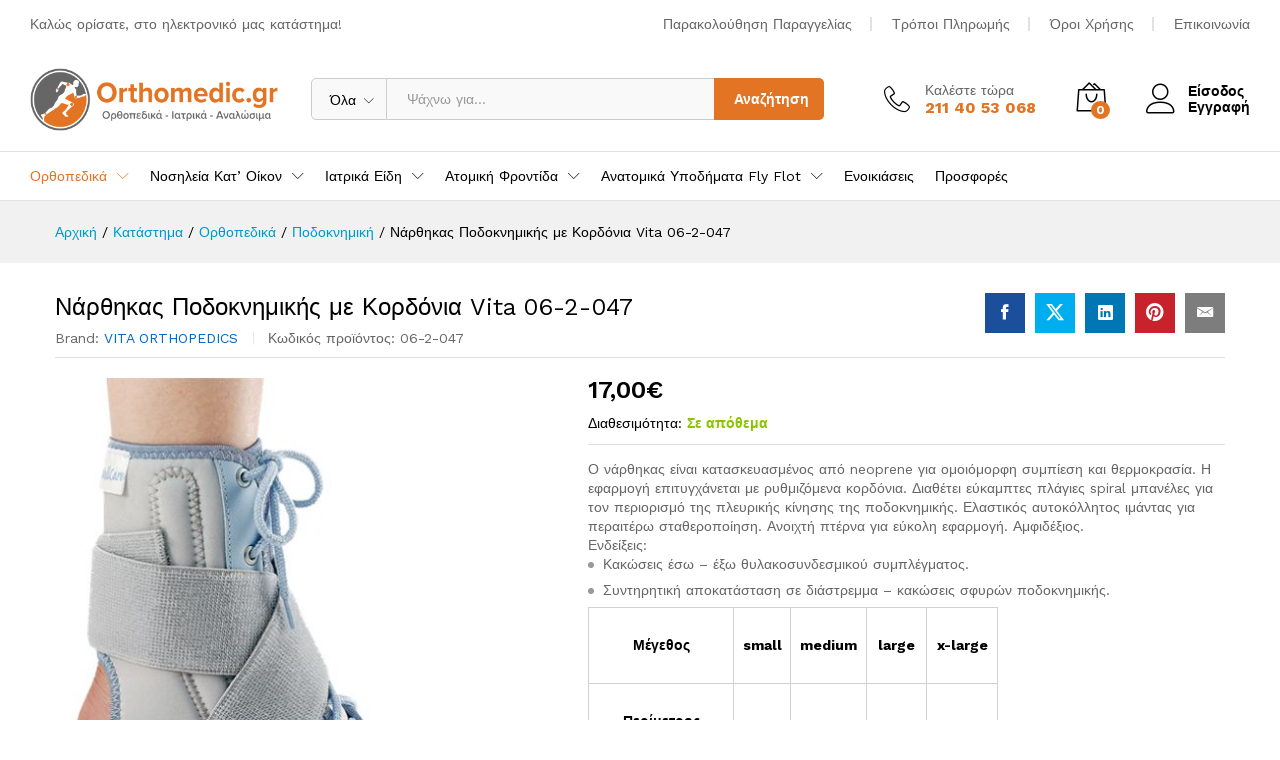

--- FILE ---
content_type: text/html; charset=UTF-8
request_url: https://orthomedic.gr/shop/orthopedika/podoknimiki/narthikas-podoknhmikis-me-kordonia/
body_size: 38793
content:
<!DOCTYPE html>
<html lang="el">
<head>
    <meta charset="UTF-8">
    <meta name="viewport" content="width=device-width, initial-scale=1">
    <link rel="pingback" href="https://orthomedic.gr/xmlrpc.php">

		<link rel="preload" href="https://orthomedic.gr/wp-content/themes/martfury/fonts/linearicons.woff2" as="font" type="font/woff2" crossorigin>
	<link rel="preload" href="https://orthomedic.gr/wp-content/themes/martfury/fonts/eleganticons.woff2" as="font" type="font/woff2" crossorigin>
	<link rel="preload" href="https://orthomedic.gr/wp-content/themes/martfury/fonts/ionicons.woff2" as="font" type="font/woff2" crossorigin>
	<meta name='robots' content='index, follow, max-image-preview:large, max-snippet:-1, max-video-preview:-1' />

	<!-- This site is optimized with the Yoast SEO plugin v26.5 - https://yoast.com/wordpress/plugins/seo/ -->
	<title>Νάρθηκας Ποδοκνημικής με Κορδόνια 06-2-047 | Orthomedic.gr</title>
	<meta name="description" content="Ο νάρθηκας ποδοκνημικής με εύκαμπτες spiral μπανέλες για περιορισμό της κίνησης ποδοκνημικής, για διάστρεμμα - κακώσεις σφυρών ποδοκνημικής." />
	<link rel="canonical" href="https://orthomedic.gr/shop/orthopedika/podoknimiki/narthikas-podoknhmikis-me-kordonia/" />
	<meta property="og:locale" content="el_GR" />
	<meta property="og:type" content="article" />
	<meta property="og:title" content="Νάρθηκας Ποδοκνημικής με Κορδόνια 06-2-047 | Orthomedic.gr" />
	<meta property="og:description" content="Ο νάρθηκας ποδοκνημικής με εύκαμπτες spiral μπανέλες για περιορισμό της κίνησης ποδοκνημικής, για διάστρεμμα - κακώσεις σφυρών ποδοκνημικής." />
	<meta property="og:url" content="https://orthomedic.gr/shop/orthopedika/podoknimiki/narthikas-podoknhmikis-me-kordonia/" />
	<meta property="og:site_name" content="Orthomedic" />
	<meta property="article:modified_time" content="2024-04-15T16:05:00+00:00" />
	<meta property="og:image" content="https://orthomedic.gr/wp-content/uploads/2017/05/narthikas-podoknhmikis-me-kordonia.jpg" />
	<meta property="og:image:width" content="512" />
	<meta property="og:image:height" content="512" />
	<meta property="og:image:type" content="image/jpeg" />
	<meta name="twitter:card" content="summary_large_image" />
	<meta name="twitter:label1" content="Εκτιμώμενος χρόνος ανάγνωσης" />
	<meta name="twitter:data1" content="1 λεπτό" />
	<script type="application/ld+json" class="yoast-schema-graph">{"@context":"https://schema.org","@graph":[{"@type":["WebPage","ItemPage"],"@id":"https://orthomedic.gr/shop/orthopedika/podoknimiki/narthikas-podoknhmikis-me-kordonia/","url":"https://orthomedic.gr/shop/orthopedika/podoknimiki/narthikas-podoknhmikis-me-kordonia/","name":"Νάρθηκας Ποδοκνημικής με Κορδόνια 06-2-047 | Orthomedic.gr","isPartOf":{"@id":"https://orthomedic.gr/#website"},"primaryImageOfPage":{"@id":"https://orthomedic.gr/shop/orthopedika/podoknimiki/narthikas-podoknhmikis-me-kordonia/#primaryimage"},"image":{"@id":"https://orthomedic.gr/shop/orthopedika/podoknimiki/narthikas-podoknhmikis-me-kordonia/#primaryimage"},"thumbnailUrl":"https://orthomedic.gr/wp-content/uploads/2017/05/narthikas-podoknhmikis-me-kordonia.jpg","datePublished":"2017-05-09T05:45:59+00:00","dateModified":"2024-04-15T16:05:00+00:00","description":"Ο νάρθηκας ποδοκνημικής με εύκαμπτες spiral μπανέλες για περιορισμό της κίνησης ποδοκνημικής, για διάστρεμμα - κακώσεις σφυρών ποδοκνημικής.","breadcrumb":{"@id":"https://orthomedic.gr/shop/orthopedika/podoknimiki/narthikas-podoknhmikis-me-kordonia/#breadcrumb"},"inLanguage":"el","potentialAction":[{"@type":"ReadAction","target":["https://orthomedic.gr/shop/orthopedika/podoknimiki/narthikas-podoknhmikis-me-kordonia/"]}]},{"@type":"ImageObject","inLanguage":"el","@id":"https://orthomedic.gr/shop/orthopedika/podoknimiki/narthikas-podoknhmikis-me-kordonia/#primaryimage","url":"https://orthomedic.gr/wp-content/uploads/2017/05/narthikas-podoknhmikis-me-kordonia.jpg","contentUrl":"https://orthomedic.gr/wp-content/uploads/2017/05/narthikas-podoknhmikis-me-kordonia.jpg","width":512,"height":512,"caption":"Νάρθηκας Ποδοκνημικής με Κορδόνια"},{"@type":"BreadcrumbList","@id":"https://orthomedic.gr/shop/orthopedika/podoknimiki/narthikas-podoknhmikis-me-kordonia/#breadcrumb","itemListElement":[{"@type":"ListItem","position":1,"name":"Home","item":"https://orthomedic.gr/"},{"@type":"ListItem","position":2,"name":"Κατάστημα","item":"https://orthomedic.gr/shop/"},{"@type":"ListItem","position":3,"name":"Νάρθηκας Ποδοκνημικής με Κορδόνια Vita 06-2-047"}]},{"@type":"WebSite","@id":"https://orthomedic.gr/#website","url":"https://orthomedic.gr/","name":"Orthomedic","description":"Ορθοπεδική Ιατρική Φροντίδα | Αναπηρικά - Ιατρικά - Ορθοπεδικά | Κυψέλης 106, 11363 Αθήνα","publisher":{"@id":"https://orthomedic.gr/#organization"},"potentialAction":[{"@type":"SearchAction","target":{"@type":"EntryPoint","urlTemplate":"https://orthomedic.gr/?s={search_term_string}"},"query-input":{"@type":"PropertyValueSpecification","valueRequired":true,"valueName":"search_term_string"}}],"inLanguage":"el"},{"@type":"Organization","@id":"https://orthomedic.gr/#organization","name":"orthomedic.gr","url":"https://orthomedic.gr/","logo":{"@type":"ImageObject","inLanguage":"el","@id":"https://orthomedic.gr/#/schema/logo/image/","url":"https://orthomedic.gr/wp-content/uploads/2018/09/orthomedic.gr-logo.png","contentUrl":"https://orthomedic.gr/wp-content/uploads/2018/09/orthomedic.gr-logo.png","width":600,"height":600,"caption":"orthomedic.gr"},"image":{"@id":"https://orthomedic.gr/#/schema/logo/image/"}}]}</script>
	<!-- / Yoast SEO plugin. -->


<link rel="alternate" type="application/rss+xml" title="Ροή RSS &raquo; Orthomedic" href="https://orthomedic.gr/feed/" />
<link rel="alternate" type="application/rss+xml" title="Ροή Σχολίων &raquo; Orthomedic" href="https://orthomedic.gr/comments/feed/" />
<link rel="alternate" title="oEmbed (JSON)" type="application/json+oembed" href="https://orthomedic.gr/wp-json/oembed/1.0/embed?url=https%3A%2F%2Forthomedic.gr%2Fshop%2Forthopedika%2Fpodoknimiki%2Fnarthikas-podoknhmikis-me-kordonia%2F" />
<link rel="alternate" title="oEmbed (XML)" type="text/xml+oembed" href="https://orthomedic.gr/wp-json/oembed/1.0/embed?url=https%3A%2F%2Forthomedic.gr%2Fshop%2Forthopedika%2Fpodoknimiki%2Fnarthikas-podoknhmikis-me-kordonia%2F&#038;format=xml" />
<style id='wp-img-auto-sizes-contain-inline-css' type='text/css'>
img:is([sizes=auto i],[sizes^="auto," i]){contain-intrinsic-size:3000px 1500px}
/*# sourceURL=wp-img-auto-sizes-contain-inline-css */
</style>

<style id='wp-emoji-styles-inline-css' type='text/css'>

	img.wp-smiley, img.emoji {
		display: inline !important;
		border: none !important;
		box-shadow: none !important;
		height: 1em !important;
		width: 1em !important;
		margin: 0 0.07em !important;
		vertical-align: -0.1em !important;
		background: none !important;
		padding: 0 !important;
	}
/*# sourceURL=wp-emoji-styles-inline-css */
</style>
<link rel='stylesheet' id='wp-block-library-css' href='https://orthomedic.gr/wp-includes/css/dist/block-library/style.min.css?ver=6.9' type='text/css' media='all' />
<link rel='stylesheet' id='wc-blocks-style-css' href='https://orthomedic.gr/wp-content/plugins/woocommerce/assets/client/blocks/wc-blocks.css?ver=wc-10.3.5' type='text/css' media='all' />
<style id='global-styles-inline-css' type='text/css'>
:root{--wp--preset--aspect-ratio--square: 1;--wp--preset--aspect-ratio--4-3: 4/3;--wp--preset--aspect-ratio--3-4: 3/4;--wp--preset--aspect-ratio--3-2: 3/2;--wp--preset--aspect-ratio--2-3: 2/3;--wp--preset--aspect-ratio--16-9: 16/9;--wp--preset--aspect-ratio--9-16: 9/16;--wp--preset--color--black: #000000;--wp--preset--color--cyan-bluish-gray: #abb8c3;--wp--preset--color--white: #ffffff;--wp--preset--color--pale-pink: #f78da7;--wp--preset--color--vivid-red: #cf2e2e;--wp--preset--color--luminous-vivid-orange: #ff6900;--wp--preset--color--luminous-vivid-amber: #fcb900;--wp--preset--color--light-green-cyan: #7bdcb5;--wp--preset--color--vivid-green-cyan: #00d084;--wp--preset--color--pale-cyan-blue: #8ed1fc;--wp--preset--color--vivid-cyan-blue: #0693e3;--wp--preset--color--vivid-purple: #9b51e0;--wp--preset--gradient--vivid-cyan-blue-to-vivid-purple: linear-gradient(135deg,rgb(6,147,227) 0%,rgb(155,81,224) 100%);--wp--preset--gradient--light-green-cyan-to-vivid-green-cyan: linear-gradient(135deg,rgb(122,220,180) 0%,rgb(0,208,130) 100%);--wp--preset--gradient--luminous-vivid-amber-to-luminous-vivid-orange: linear-gradient(135deg,rgb(252,185,0) 0%,rgb(255,105,0) 100%);--wp--preset--gradient--luminous-vivid-orange-to-vivid-red: linear-gradient(135deg,rgb(255,105,0) 0%,rgb(207,46,46) 100%);--wp--preset--gradient--very-light-gray-to-cyan-bluish-gray: linear-gradient(135deg,rgb(238,238,238) 0%,rgb(169,184,195) 100%);--wp--preset--gradient--cool-to-warm-spectrum: linear-gradient(135deg,rgb(74,234,220) 0%,rgb(151,120,209) 20%,rgb(207,42,186) 40%,rgb(238,44,130) 60%,rgb(251,105,98) 80%,rgb(254,248,76) 100%);--wp--preset--gradient--blush-light-purple: linear-gradient(135deg,rgb(255,206,236) 0%,rgb(152,150,240) 100%);--wp--preset--gradient--blush-bordeaux: linear-gradient(135deg,rgb(254,205,165) 0%,rgb(254,45,45) 50%,rgb(107,0,62) 100%);--wp--preset--gradient--luminous-dusk: linear-gradient(135deg,rgb(255,203,112) 0%,rgb(199,81,192) 50%,rgb(65,88,208) 100%);--wp--preset--gradient--pale-ocean: linear-gradient(135deg,rgb(255,245,203) 0%,rgb(182,227,212) 50%,rgb(51,167,181) 100%);--wp--preset--gradient--electric-grass: linear-gradient(135deg,rgb(202,248,128) 0%,rgb(113,206,126) 100%);--wp--preset--gradient--midnight: linear-gradient(135deg,rgb(2,3,129) 0%,rgb(40,116,252) 100%);--wp--preset--font-size--small: 13px;--wp--preset--font-size--medium: 20px;--wp--preset--font-size--large: 36px;--wp--preset--font-size--x-large: 42px;--wp--preset--spacing--20: 0.44rem;--wp--preset--spacing--30: 0.67rem;--wp--preset--spacing--40: 1rem;--wp--preset--spacing--50: 1.5rem;--wp--preset--spacing--60: 2.25rem;--wp--preset--spacing--70: 3.38rem;--wp--preset--spacing--80: 5.06rem;--wp--preset--shadow--natural: 6px 6px 9px rgba(0, 0, 0, 0.2);--wp--preset--shadow--deep: 12px 12px 50px rgba(0, 0, 0, 0.4);--wp--preset--shadow--sharp: 6px 6px 0px rgba(0, 0, 0, 0.2);--wp--preset--shadow--outlined: 6px 6px 0px -3px rgb(255, 255, 255), 6px 6px rgb(0, 0, 0);--wp--preset--shadow--crisp: 6px 6px 0px rgb(0, 0, 0);}:where(.is-layout-flex){gap: 0.5em;}:where(.is-layout-grid){gap: 0.5em;}body .is-layout-flex{display: flex;}.is-layout-flex{flex-wrap: wrap;align-items: center;}.is-layout-flex > :is(*, div){margin: 0;}body .is-layout-grid{display: grid;}.is-layout-grid > :is(*, div){margin: 0;}:where(.wp-block-columns.is-layout-flex){gap: 2em;}:where(.wp-block-columns.is-layout-grid){gap: 2em;}:where(.wp-block-post-template.is-layout-flex){gap: 1.25em;}:where(.wp-block-post-template.is-layout-grid){gap: 1.25em;}.has-black-color{color: var(--wp--preset--color--black) !important;}.has-cyan-bluish-gray-color{color: var(--wp--preset--color--cyan-bluish-gray) !important;}.has-white-color{color: var(--wp--preset--color--white) !important;}.has-pale-pink-color{color: var(--wp--preset--color--pale-pink) !important;}.has-vivid-red-color{color: var(--wp--preset--color--vivid-red) !important;}.has-luminous-vivid-orange-color{color: var(--wp--preset--color--luminous-vivid-orange) !important;}.has-luminous-vivid-amber-color{color: var(--wp--preset--color--luminous-vivid-amber) !important;}.has-light-green-cyan-color{color: var(--wp--preset--color--light-green-cyan) !important;}.has-vivid-green-cyan-color{color: var(--wp--preset--color--vivid-green-cyan) !important;}.has-pale-cyan-blue-color{color: var(--wp--preset--color--pale-cyan-blue) !important;}.has-vivid-cyan-blue-color{color: var(--wp--preset--color--vivid-cyan-blue) !important;}.has-vivid-purple-color{color: var(--wp--preset--color--vivid-purple) !important;}.has-black-background-color{background-color: var(--wp--preset--color--black) !important;}.has-cyan-bluish-gray-background-color{background-color: var(--wp--preset--color--cyan-bluish-gray) !important;}.has-white-background-color{background-color: var(--wp--preset--color--white) !important;}.has-pale-pink-background-color{background-color: var(--wp--preset--color--pale-pink) !important;}.has-vivid-red-background-color{background-color: var(--wp--preset--color--vivid-red) !important;}.has-luminous-vivid-orange-background-color{background-color: var(--wp--preset--color--luminous-vivid-orange) !important;}.has-luminous-vivid-amber-background-color{background-color: var(--wp--preset--color--luminous-vivid-amber) !important;}.has-light-green-cyan-background-color{background-color: var(--wp--preset--color--light-green-cyan) !important;}.has-vivid-green-cyan-background-color{background-color: var(--wp--preset--color--vivid-green-cyan) !important;}.has-pale-cyan-blue-background-color{background-color: var(--wp--preset--color--pale-cyan-blue) !important;}.has-vivid-cyan-blue-background-color{background-color: var(--wp--preset--color--vivid-cyan-blue) !important;}.has-vivid-purple-background-color{background-color: var(--wp--preset--color--vivid-purple) !important;}.has-black-border-color{border-color: var(--wp--preset--color--black) !important;}.has-cyan-bluish-gray-border-color{border-color: var(--wp--preset--color--cyan-bluish-gray) !important;}.has-white-border-color{border-color: var(--wp--preset--color--white) !important;}.has-pale-pink-border-color{border-color: var(--wp--preset--color--pale-pink) !important;}.has-vivid-red-border-color{border-color: var(--wp--preset--color--vivid-red) !important;}.has-luminous-vivid-orange-border-color{border-color: var(--wp--preset--color--luminous-vivid-orange) !important;}.has-luminous-vivid-amber-border-color{border-color: var(--wp--preset--color--luminous-vivid-amber) !important;}.has-light-green-cyan-border-color{border-color: var(--wp--preset--color--light-green-cyan) !important;}.has-vivid-green-cyan-border-color{border-color: var(--wp--preset--color--vivid-green-cyan) !important;}.has-pale-cyan-blue-border-color{border-color: var(--wp--preset--color--pale-cyan-blue) !important;}.has-vivid-cyan-blue-border-color{border-color: var(--wp--preset--color--vivid-cyan-blue) !important;}.has-vivid-purple-border-color{border-color: var(--wp--preset--color--vivid-purple) !important;}.has-vivid-cyan-blue-to-vivid-purple-gradient-background{background: var(--wp--preset--gradient--vivid-cyan-blue-to-vivid-purple) !important;}.has-light-green-cyan-to-vivid-green-cyan-gradient-background{background: var(--wp--preset--gradient--light-green-cyan-to-vivid-green-cyan) !important;}.has-luminous-vivid-amber-to-luminous-vivid-orange-gradient-background{background: var(--wp--preset--gradient--luminous-vivid-amber-to-luminous-vivid-orange) !important;}.has-luminous-vivid-orange-to-vivid-red-gradient-background{background: var(--wp--preset--gradient--luminous-vivid-orange-to-vivid-red) !important;}.has-very-light-gray-to-cyan-bluish-gray-gradient-background{background: var(--wp--preset--gradient--very-light-gray-to-cyan-bluish-gray) !important;}.has-cool-to-warm-spectrum-gradient-background{background: var(--wp--preset--gradient--cool-to-warm-spectrum) !important;}.has-blush-light-purple-gradient-background{background: var(--wp--preset--gradient--blush-light-purple) !important;}.has-blush-bordeaux-gradient-background{background: var(--wp--preset--gradient--blush-bordeaux) !important;}.has-luminous-dusk-gradient-background{background: var(--wp--preset--gradient--luminous-dusk) !important;}.has-pale-ocean-gradient-background{background: var(--wp--preset--gradient--pale-ocean) !important;}.has-electric-grass-gradient-background{background: var(--wp--preset--gradient--electric-grass) !important;}.has-midnight-gradient-background{background: var(--wp--preset--gradient--midnight) !important;}.has-small-font-size{font-size: var(--wp--preset--font-size--small) !important;}.has-medium-font-size{font-size: var(--wp--preset--font-size--medium) !important;}.has-large-font-size{font-size: var(--wp--preset--font-size--large) !important;}.has-x-large-font-size{font-size: var(--wp--preset--font-size--x-large) !important;}
/*# sourceURL=global-styles-inline-css */
</style>

<style id='classic-theme-styles-inline-css' type='text/css'>
/*! This file is auto-generated */
.wp-block-button__link{color:#fff;background-color:#32373c;border-radius:9999px;box-shadow:none;text-decoration:none;padding:calc(.667em + 2px) calc(1.333em + 2px);font-size:1.125em}.wp-block-file__button{background:#32373c;color:#fff;text-decoration:none}
/*# sourceURL=/wp-includes/css/classic-themes.min.css */
</style>
<link rel='stylesheet' id='cardlink-payment-gateway-css' href='https://orthomedic.gr/wp-content/plugins/cardlink-payment-gateway-woocommerce-master/public/css/cardlink-payment-gateway-public.css?ver=1.0.13' type='text/css' media='all' />
<link rel='stylesheet' id='contact-form-7-css' href='https://orthomedic.gr/wp-content/plugins/contact-form-71/includes/css/styles.css?ver=5.0.4' type='text/css' media='all' />
<link rel='stylesheet' id='woocommerce-general-css' href='https://orthomedic.gr/wp-content/plugins/woocommerce/assets/css/woocommerce.css?ver=10.3.5' type='text/css' media='all' />
<style id='woocommerce-inline-inline-css' type='text/css'>
.woocommerce form .form-row .required { visibility: visible; }
/*# sourceURL=woocommerce-inline-inline-css */
</style>
<link rel='stylesheet' id='brands-styles-css' href='https://orthomedic.gr/wp-content/plugins/woocommerce/assets/css/brands.css?ver=10.3.5' type='text/css' media='all' />
<link rel='stylesheet' id='martfury-fonts-css' href='https://fonts.googleapis.com/css?family=Work+Sans%3A300%2C400%2C500%2C600%2C700%7CLibre+Baskerville%3A400%2C700&#038;subset=latin%2Clatin-ext&#038;ver=20170801' type='text/css' media='all' />
<link rel='stylesheet' id='linearicons-css' href='https://orthomedic.gr/wp-content/themes/martfury/css/linearicons.min.css?ver=1.0.0' type='text/css' media='all' />
<link rel='stylesheet' id='ionicons-css' href='https://orthomedic.gr/wp-content/themes/martfury/css/ionicons.min.css?ver=2.0.0' type='text/css' media='all' />
<link rel='stylesheet' id='eleganticons-css' href='https://orthomedic.gr/wp-content/themes/martfury/css/eleganticons.min.css?ver=1.0.0' type='text/css' media='all' />
<link rel='stylesheet' id='font-awesome-css' href='https://orthomedic.gr/wp-content/plugins/elementor/assets/lib/font-awesome/css/font-awesome.min.css?ver=4.7.0' type='text/css' media='all' />
<link rel='stylesheet' id='bootstrap-css' href='https://orthomedic.gr/wp-content/themes/martfury/css/bootstrap.min.css?ver=3.3.7' type='text/css' media='all' />
<link rel='stylesheet' id='martfury-css' href='https://orthomedic.gr/wp-content/themes/martfury/style.css?ver=20221213' type='text/css' media='all' />
<style id='martfury-inline-css' type='text/css'>
	/* Color Scheme */

	/* Color */

	body {
		--mf-primary-color: #e27423;
		--mf-background-primary-color: #e27423;
		--mf-border-primary-color: #e27423;
	}

	.widget_shopping_cart_content .woocommerce-mini-cart__buttons .checkout,
	 .header-layout-4 .topbar:not(.header-bar),
	 .header-layout-3 .topbar:not(.header-bar){
		background-color: #d36514;
	}

h1{letter-spacing: 0px;}.entry-content h2, .woocommerce div.product .woocommerce-tabs .panel h2{letter-spacing: 0px;}h3{letter-spacing: 0px;}.entry-content h4, .woocommerce div.product .woocommerce-tabs .panel h4{letter-spacing: 0px;}.entry-content h5, .woocommerce div.product .woocommerce-tabs .panel h5{font-weight: 400;letter-spacing: 0px;}.entry-content h6, .woocommerce div.product .woocommerce-tabs .panel h6{letter-spacing: 0px;}.site-header .primary-nav > ul > li > a, .site-header .products-cats-menu .menu > li > a{font-weight: 400;}.site-header .menu .is-mega-menu .dropdown-submenu .menu-item-mega > a{font-weight: 400;}.site-header .menu li li a{font-weight: 400;}.site-footer{font-weight: 400;}.site-footer .footer-widgets .widget .widget-title{font-weight: 400;}	h1{font-family:, Arial, sans-serif}h1.vc_custom_heading{font-weight:700}	h2{font-family:, Arial, sans-serif}h2.vc_custom_heading{font-weight:700}	h3{font-family:, Arial, sans-serif}h3.vc_custom_heading{font-weight:700}	h4{font-family:, Arial, sans-serif}h4.vc_custom_heading{font-weight:700}	h5{font-family:, Arial, sans-serif}h5.vc_custom_heading{font-weight:regular}	h6{font-family:, Arial, sans-serif}h6.vc_custom_heading{font-weight:700}.woocommerce .ribbons .ribbon.out-of-stock {background-color:#3f7fd3}.woocommerce .ribbons .ribbon {background-color:#3f7fd3}.woocommerce .ribbons .ribbon.onsale {background-color:#fa0a0a}#nprogress .bar {background-color:#e27423}
/*# sourceURL=martfury-inline-css */
</style>
<link rel='stylesheet' id='photoswipe-css' href='https://orthomedic.gr/wp-content/plugins/woocommerce/assets/css/photoswipe/photoswipe.min.css?ver=10.3.5' type='text/css' media='all' />
<link rel='stylesheet' id='photoswipe-default-skin-css' href='https://orthomedic.gr/wp-content/plugins/woocommerce/assets/css/photoswipe/default-skin/default-skin.min.css?ver=10.3.5' type='text/css' media='all' />
<link rel='stylesheet' id='tawc-deals-css' href='https://orthomedic.gr/wp-content/plugins/woocommerce-deals/assets/css/tawc-deals.css?ver=1.0.0' type='text/css' media='all' />
<link rel='stylesheet' id='tawcvs-frontend-css' href='https://orthomedic.gr/wp-content/plugins/variation-swatches-for-woocommerce-pro/assets/css/frontend.css?ver=20171128' type='text/css' media='all' />
<style id='tawcvs-frontend-inline-css' type='text/css'>
.tawcvs-swatches .swatch { width: 30px; height: 30px; }
/*# sourceURL=tawcvs-frontend-inline-css */
</style>
<link rel='stylesheet' id='martfury-product-bought-together-css' href='https://orthomedic.gr/wp-content/themes/martfury/inc/modules/product-bought-together/assets/product-bought-together.css?ver=1.0.0' type='text/css' media='all' />
<link rel='stylesheet' id='martfury-child-style-css' href='https://orthomedic.gr/wp-content/themes/martfury-child/style.css?ver=6.9' type='text/css' media='all' />
<link rel='stylesheet' id='moove_gdpr_frontend-css' href='https://orthomedic.gr/wp-content/plugins/gdpr-cookie-compliance/dist/styles/gdpr-main-nf.css?ver=5.0.9' type='text/css' media='all' />
<style id='moove_gdpr_frontend-inline-css' type='text/css'>
				#moove_gdpr_cookie_modal .moove-gdpr-modal-content .moove-gdpr-tab-main h3.tab-title, 
				#moove_gdpr_cookie_modal .moove-gdpr-modal-content .moove-gdpr-tab-main span.tab-title,
				#moove_gdpr_cookie_modal .moove-gdpr-modal-content .moove-gdpr-modal-left-content #moove-gdpr-menu li a, 
				#moove_gdpr_cookie_modal .moove-gdpr-modal-content .moove-gdpr-modal-left-content #moove-gdpr-menu li button,
				#moove_gdpr_cookie_modal .moove-gdpr-modal-content .moove-gdpr-modal-left-content .moove-gdpr-branding-cnt a,
				#moove_gdpr_cookie_modal .moove-gdpr-modal-content .moove-gdpr-modal-footer-content .moove-gdpr-button-holder a.mgbutton, 
				#moove_gdpr_cookie_modal .moove-gdpr-modal-content .moove-gdpr-modal-footer-content .moove-gdpr-button-holder button.mgbutton,
				#moove_gdpr_cookie_modal .cookie-switch .cookie-slider:after, 
				#moove_gdpr_cookie_modal .cookie-switch .slider:after, 
				#moove_gdpr_cookie_modal .switch .cookie-slider:after, 
				#moove_gdpr_cookie_modal .switch .slider:after,
				#moove_gdpr_cookie_info_bar .moove-gdpr-info-bar-container .moove-gdpr-info-bar-content p, 
				#moove_gdpr_cookie_info_bar .moove-gdpr-info-bar-container .moove-gdpr-info-bar-content p a,
				#moove_gdpr_cookie_info_bar .moove-gdpr-info-bar-container .moove-gdpr-info-bar-content a.mgbutton, 
				#moove_gdpr_cookie_info_bar .moove-gdpr-info-bar-container .moove-gdpr-info-bar-content button.mgbutton,
				#moove_gdpr_cookie_modal .moove-gdpr-modal-content .moove-gdpr-tab-main .moove-gdpr-tab-main-content h1, 
				#moove_gdpr_cookie_modal .moove-gdpr-modal-content .moove-gdpr-tab-main .moove-gdpr-tab-main-content h2, 
				#moove_gdpr_cookie_modal .moove-gdpr-modal-content .moove-gdpr-tab-main .moove-gdpr-tab-main-content h3, 
				#moove_gdpr_cookie_modal .moove-gdpr-modal-content .moove-gdpr-tab-main .moove-gdpr-tab-main-content h4, 
				#moove_gdpr_cookie_modal .moove-gdpr-modal-content .moove-gdpr-tab-main .moove-gdpr-tab-main-content h5, 
				#moove_gdpr_cookie_modal .moove-gdpr-modal-content .moove-gdpr-tab-main .moove-gdpr-tab-main-content h6,
				#moove_gdpr_cookie_modal .moove-gdpr-modal-content.moove_gdpr_modal_theme_v2 .moove-gdpr-modal-title .tab-title,
				#moove_gdpr_cookie_modal .moove-gdpr-modal-content.moove_gdpr_modal_theme_v2 .moove-gdpr-tab-main h3.tab-title, 
				#moove_gdpr_cookie_modal .moove-gdpr-modal-content.moove_gdpr_modal_theme_v2 .moove-gdpr-tab-main span.tab-title,
				#moove_gdpr_cookie_modal .moove-gdpr-modal-content.moove_gdpr_modal_theme_v2 .moove-gdpr-branding-cnt a {
					font-weight: inherit				}
			#moove_gdpr_cookie_modal,#moove_gdpr_cookie_info_bar,.gdpr_cookie_settings_shortcode_content{font-family:inherit}#moove_gdpr_save_popup_settings_button{background-color:#373737;color:#fff}#moove_gdpr_save_popup_settings_button:hover{background-color:#000}#moove_gdpr_cookie_info_bar .moove-gdpr-info-bar-container .moove-gdpr-info-bar-content a.mgbutton,#moove_gdpr_cookie_info_bar .moove-gdpr-info-bar-container .moove-gdpr-info-bar-content button.mgbutton{background-color:#3f7fd3}#moove_gdpr_cookie_modal .moove-gdpr-modal-content .moove-gdpr-modal-footer-content .moove-gdpr-button-holder a.mgbutton,#moove_gdpr_cookie_modal .moove-gdpr-modal-content .moove-gdpr-modal-footer-content .moove-gdpr-button-holder button.mgbutton,.gdpr_cookie_settings_shortcode_content .gdpr-shr-button.button-green{background-color:#3f7fd3;border-color:#3f7fd3}#moove_gdpr_cookie_modal .moove-gdpr-modal-content .moove-gdpr-modal-footer-content .moove-gdpr-button-holder a.mgbutton:hover,#moove_gdpr_cookie_modal .moove-gdpr-modal-content .moove-gdpr-modal-footer-content .moove-gdpr-button-holder button.mgbutton:hover,.gdpr_cookie_settings_shortcode_content .gdpr-shr-button.button-green:hover{background-color:#fff;color:#3f7fd3}#moove_gdpr_cookie_modal .moove-gdpr-modal-content .moove-gdpr-modal-close i,#moove_gdpr_cookie_modal .moove-gdpr-modal-content .moove-gdpr-modal-close span.gdpr-icon{background-color:#3f7fd3;border:1px solid #3f7fd3}#moove_gdpr_cookie_info_bar span.moove-gdpr-infobar-allow-all.focus-g,#moove_gdpr_cookie_info_bar span.moove-gdpr-infobar-allow-all:focus,#moove_gdpr_cookie_info_bar button.moove-gdpr-infobar-allow-all.focus-g,#moove_gdpr_cookie_info_bar button.moove-gdpr-infobar-allow-all:focus,#moove_gdpr_cookie_info_bar span.moove-gdpr-infobar-reject-btn.focus-g,#moove_gdpr_cookie_info_bar span.moove-gdpr-infobar-reject-btn:focus,#moove_gdpr_cookie_info_bar button.moove-gdpr-infobar-reject-btn.focus-g,#moove_gdpr_cookie_info_bar button.moove-gdpr-infobar-reject-btn:focus,#moove_gdpr_cookie_info_bar span.change-settings-button.focus-g,#moove_gdpr_cookie_info_bar span.change-settings-button:focus,#moove_gdpr_cookie_info_bar button.change-settings-button.focus-g,#moove_gdpr_cookie_info_bar button.change-settings-button:focus{-webkit-box-shadow:0 0 1px 3px #3f7fd3;-moz-box-shadow:0 0 1px 3px #3f7fd3;box-shadow:0 0 1px 3px #3f7fd3}#moove_gdpr_cookie_modal .moove-gdpr-modal-content .moove-gdpr-modal-close i:hover,#moove_gdpr_cookie_modal .moove-gdpr-modal-content .moove-gdpr-modal-close span.gdpr-icon:hover,#moove_gdpr_cookie_info_bar span[data-href]>u.change-settings-button{color:#3f7fd3}#moove_gdpr_cookie_modal .moove-gdpr-modal-content .moove-gdpr-modal-left-content #moove-gdpr-menu li.menu-item-selected a span.gdpr-icon,#moove_gdpr_cookie_modal .moove-gdpr-modal-content .moove-gdpr-modal-left-content #moove-gdpr-menu li.menu-item-selected button span.gdpr-icon{color:inherit}#moove_gdpr_cookie_modal .moove-gdpr-modal-content .moove-gdpr-modal-left-content #moove-gdpr-menu li a span.gdpr-icon,#moove_gdpr_cookie_modal .moove-gdpr-modal-content .moove-gdpr-modal-left-content #moove-gdpr-menu li button span.gdpr-icon{color:inherit}#moove_gdpr_cookie_modal .gdpr-acc-link{line-height:0;font-size:0;color:transparent;position:absolute}#moove_gdpr_cookie_modal .moove-gdpr-modal-content .moove-gdpr-modal-close:hover i,#moove_gdpr_cookie_modal .moove-gdpr-modal-content .moove-gdpr-modal-left-content #moove-gdpr-menu li a,#moove_gdpr_cookie_modal .moove-gdpr-modal-content .moove-gdpr-modal-left-content #moove-gdpr-menu li button,#moove_gdpr_cookie_modal .moove-gdpr-modal-content .moove-gdpr-modal-left-content #moove-gdpr-menu li button i,#moove_gdpr_cookie_modal .moove-gdpr-modal-content .moove-gdpr-modal-left-content #moove-gdpr-menu li a i,#moove_gdpr_cookie_modal .moove-gdpr-modal-content .moove-gdpr-tab-main .moove-gdpr-tab-main-content a:hover,#moove_gdpr_cookie_info_bar.moove-gdpr-dark-scheme .moove-gdpr-info-bar-container .moove-gdpr-info-bar-content a.mgbutton:hover,#moove_gdpr_cookie_info_bar.moove-gdpr-dark-scheme .moove-gdpr-info-bar-container .moove-gdpr-info-bar-content button.mgbutton:hover,#moove_gdpr_cookie_info_bar.moove-gdpr-dark-scheme .moove-gdpr-info-bar-container .moove-gdpr-info-bar-content a:hover,#moove_gdpr_cookie_info_bar.moove-gdpr-dark-scheme .moove-gdpr-info-bar-container .moove-gdpr-info-bar-content button:hover,#moove_gdpr_cookie_info_bar.moove-gdpr-dark-scheme .moove-gdpr-info-bar-container .moove-gdpr-info-bar-content span.change-settings-button:hover,#moove_gdpr_cookie_info_bar.moove-gdpr-dark-scheme .moove-gdpr-info-bar-container .moove-gdpr-info-bar-content button.change-settings-button:hover,#moove_gdpr_cookie_info_bar.moove-gdpr-dark-scheme .moove-gdpr-info-bar-container .moove-gdpr-info-bar-content u.change-settings-button:hover,#moove_gdpr_cookie_info_bar span[data-href]>u.change-settings-button,#moove_gdpr_cookie_info_bar.moove-gdpr-dark-scheme .moove-gdpr-info-bar-container .moove-gdpr-info-bar-content a.mgbutton.focus-g,#moove_gdpr_cookie_info_bar.moove-gdpr-dark-scheme .moove-gdpr-info-bar-container .moove-gdpr-info-bar-content button.mgbutton.focus-g,#moove_gdpr_cookie_info_bar.moove-gdpr-dark-scheme .moove-gdpr-info-bar-container .moove-gdpr-info-bar-content a.focus-g,#moove_gdpr_cookie_info_bar.moove-gdpr-dark-scheme .moove-gdpr-info-bar-container .moove-gdpr-info-bar-content button.focus-g,#moove_gdpr_cookie_info_bar.moove-gdpr-dark-scheme .moove-gdpr-info-bar-container .moove-gdpr-info-bar-content a.mgbutton:focus,#moove_gdpr_cookie_info_bar.moove-gdpr-dark-scheme .moove-gdpr-info-bar-container .moove-gdpr-info-bar-content button.mgbutton:focus,#moove_gdpr_cookie_info_bar.moove-gdpr-dark-scheme .moove-gdpr-info-bar-container .moove-gdpr-info-bar-content a:focus,#moove_gdpr_cookie_info_bar.moove-gdpr-dark-scheme .moove-gdpr-info-bar-container .moove-gdpr-info-bar-content button:focus,#moove_gdpr_cookie_info_bar.moove-gdpr-dark-scheme .moove-gdpr-info-bar-container .moove-gdpr-info-bar-content span.change-settings-button.focus-g,span.change-settings-button:focus,button.change-settings-button.focus-g,button.change-settings-button:focus,#moove_gdpr_cookie_info_bar.moove-gdpr-dark-scheme .moove-gdpr-info-bar-container .moove-gdpr-info-bar-content u.change-settings-button.focus-g,#moove_gdpr_cookie_info_bar.moove-gdpr-dark-scheme .moove-gdpr-info-bar-container .moove-gdpr-info-bar-content u.change-settings-button:focus{color:#3f7fd3}#moove_gdpr_cookie_modal .moove-gdpr-branding.focus-g span,#moove_gdpr_cookie_modal .moove-gdpr-modal-content .moove-gdpr-tab-main a.focus-g,#moove_gdpr_cookie_modal .moove-gdpr-modal-content .moove-gdpr-tab-main .gdpr-cd-details-toggle.focus-g{color:#3f7fd3}#moove_gdpr_cookie_modal.gdpr_lightbox-hide{display:none}#moove_gdpr_cookie_info_bar .moove-gdpr-info-bar-container .moove-gdpr-info-bar-content a.mgbutton,#moove_gdpr_cookie_info_bar .moove-gdpr-info-bar-container .moove-gdpr-info-bar-content button.mgbutton,#moove_gdpr_cookie_modal .moove-gdpr-modal-content .moove-gdpr-modal-footer-content .moove-gdpr-button-holder a.mgbutton,#moove_gdpr_cookie_modal .moove-gdpr-modal-content .moove-gdpr-modal-footer-content .moove-gdpr-button-holder button.mgbutton,.gdpr-shr-button,#moove_gdpr_cookie_info_bar .moove-gdpr-infobar-close-btn{border-radius:0}
/*# sourceURL=moove_gdpr_frontend-inline-css */
</style>
<script type="text/template" id="tmpl-variation-template">
	<div class="woocommerce-variation-description">{{{ data.variation.variation_description }}}</div>
	<div class="woocommerce-variation-price">{{{ data.variation.price_html }}}</div>
	<div class="woocommerce-variation-availability">{{{ data.variation.availability_html }}}</div>
</script>
<script type="text/template" id="tmpl-unavailable-variation-template">
	<p role="alert">Λυπούμαστε, αυτό το προϊόν δεν είναι διαθέσιμο. Παρακαλούμε, επιλέξτε έναν διαφορετικό συνδυασμό.</p>
</script>
<script type="text/javascript" src="https://orthomedic.gr/wp-includes/js/jquery/jquery.min.js?ver=3.7.1" id="jquery-core-js"></script>
<script type="text/javascript" src="https://orthomedic.gr/wp-includes/js/jquery/jquery-migrate.min.js?ver=3.4.1" id="jquery-migrate-js"></script>
<script type="text/javascript" id="cardlink-payment-gateway-js-extra">
/* <![CDATA[ */
var urls = {"home":"https://orthomedic.gr","theme":"/home/orthomedic/public_html/wp-content/themes/martfury","plugins":"https://orthomedic.gr/wp-content/plugins","assets":"https://orthomedic.gr/wp-content/themes/martfury-child/assets","ajax":"https://orthomedic.gr/wp-admin/admin-ajax.php"};
//# sourceURL=cardlink-payment-gateway-js-extra
/* ]]> */
</script>
<script type="text/javascript" src="https://orthomedic.gr/wp-content/plugins/cardlink-payment-gateway-woocommerce-master/public/js/cardlink-payment-gateway-public.js?ver=1.0.13" id="cardlink-payment-gateway-js"></script>
<script type="text/javascript" src="https://orthomedic.gr/wp-content/plugins/woocommerce-incremental-product-quantities/assets/js/ipq_input_value_validation.js?ver=6.9" id="ipq_validation-js"></script>
<script type="text/javascript" src="https://orthomedic.gr/wp-content/plugins/woocommerce/assets/js/jquery-blockui/jquery.blockUI.min.js?ver=2.7.0-wc.10.3.5" id="wc-jquery-blockui-js" defer="defer" data-wp-strategy="defer"></script>
<script type="text/javascript" id="wc-add-to-cart-js-extra">
/* <![CDATA[ */
var wc_add_to_cart_params = {"ajax_url":"/wp-admin/admin-ajax.php","wc_ajax_url":"/?wc-ajax=%%endpoint%%","i18n_view_cart":"\u039a\u03b1\u03bb\u03ac\u03b8\u03b9","cart_url":"https://orthomedic.gr/cart/","is_cart":"","cart_redirect_after_add":"no"};
//# sourceURL=wc-add-to-cart-js-extra
/* ]]> */
</script>
<script type="text/javascript" src="https://orthomedic.gr/wp-content/plugins/woocommerce/assets/js/frontend/add-to-cart.min.js?ver=10.3.5" id="wc-add-to-cart-js" defer="defer" data-wp-strategy="defer"></script>
<script type="text/javascript" src="https://orthomedic.gr/wp-content/plugins/woocommerce/assets/js/zoom/jquery.zoom.min.js?ver=1.7.21-wc.10.3.5" id="wc-zoom-js" defer="defer" data-wp-strategy="defer"></script>
<script type="text/javascript" src="https://orthomedic.gr/wp-content/plugins/woocommerce/assets/js/flexslider/jquery.flexslider.min.js?ver=2.7.2-wc.10.3.5" id="wc-flexslider-js" defer="defer" data-wp-strategy="defer"></script>
<script type="text/javascript" id="wc-single-product-js-extra">
/* <![CDATA[ */
var wc_single_product_params = {"i18n_required_rating_text":"\u03a0\u03b1\u03c1\u03b1\u03ba\u03b1\u03bb\u03bf\u03cd\u03bc\u03b5, \u03b5\u03c0\u03b9\u03bb\u03ad\u03be\u03c4\u03b5 \u03bc\u03af\u03b1 \u03b2\u03b1\u03b8\u03bc\u03bf\u03bb\u03bf\u03b3\u03af\u03b1","i18n_rating_options":["1 \u03b1\u03c0\u03cc 5 \u03b1\u03c3\u03c4\u03ad\u03c1\u03b9\u03b1","2 \u03b1\u03c0\u03cc 5 \u03b1\u03c3\u03c4\u03ad\u03c1\u03b9\u03b1","3 \u03b1\u03c0\u03cc 5 \u03b1\u03c3\u03c4\u03ad\u03c1\u03b9\u03b1","4 \u03b1\u03c0\u03cc 5 \u03b1\u03c3\u03c4\u03ad\u03c1\u03b9\u03b1","5 \u03b1\u03c0\u03cc 5 \u03b1\u03c3\u03c4\u03ad\u03c1\u03b9\u03b1"],"i18n_product_gallery_trigger_text":"View full-screen image gallery","review_rating_required":"no","flexslider":{"rtl":false,"animation":"slide","smoothHeight":true,"directionNav":false,"controlNav":"thumbnails","slideshow":false,"animationSpeed":500,"animationLoop":false,"allowOneSlide":false},"zoom_enabled":"1","zoom_options":[],"photoswipe_enabled":"","photoswipe_options":{"shareEl":false,"closeOnScroll":false,"history":false,"hideAnimationDuration":0,"showAnimationDuration":0},"flexslider_enabled":"1"};
//# sourceURL=wc-single-product-js-extra
/* ]]> */
</script>
<script type="text/javascript" src="https://orthomedic.gr/wp-content/plugins/woocommerce/assets/js/frontend/single-product.min.js?ver=10.3.5" id="wc-single-product-js" defer="defer" data-wp-strategy="defer"></script>
<script type="text/javascript" src="https://orthomedic.gr/wp-content/plugins/woocommerce/assets/js/js-cookie/js.cookie.min.js?ver=2.1.4-wc.10.3.5" id="wc-js-cookie-js" defer="defer" data-wp-strategy="defer"></script>
<script type="text/javascript" id="woocommerce-js-extra">
/* <![CDATA[ */
var woocommerce_params = {"ajax_url":"/wp-admin/admin-ajax.php","wc_ajax_url":"/?wc-ajax=%%endpoint%%","i18n_password_show":"\u0395\u03bc\u03c6\u03ac\u03bd\u03b9\u03c3\u03b7 \u03c3\u03c5\u03bd\u03b8\u03b7\u03bc\u03b1\u03c4\u03b9\u03ba\u03bf\u03cd","i18n_password_hide":"\u0391\u03c0\u03cc\u03ba\u03c1\u03c5\u03c8\u03b7 \u03c3\u03c5\u03bd\u03b8\u03b7\u03bc\u03b1\u03c4\u03b9\u03ba\u03bf\u03cd"};
//# sourceURL=woocommerce-js-extra
/* ]]> */
</script>
<script type="text/javascript" src="https://orthomedic.gr/wp-content/plugins/woocommerce/assets/js/frontend/woocommerce.min.js?ver=10.3.5" id="woocommerce-js" defer="defer" data-wp-strategy="defer"></script>
<script type="text/javascript" src="https://orthomedic.gr/wp-includes/js/underscore.min.js?ver=1.13.7" id="underscore-js"></script>
<script type="text/javascript" id="wp-util-js-extra">
/* <![CDATA[ */
var _wpUtilSettings = {"ajax":{"url":"/wp-admin/admin-ajax.php"}};
//# sourceURL=wp-util-js-extra
/* ]]> */
</script>
<script type="text/javascript" src="https://orthomedic.gr/wp-includes/js/wp-util.min.js?ver=6.9" id="wp-util-js"></script>
<script type="text/javascript" id="wc-add-to-cart-variation-js-extra">
/* <![CDATA[ */
var wc_add_to_cart_variation_params = {"wc_ajax_url":"/?wc-ajax=%%endpoint%%","i18n_no_matching_variations_text":"\u039b\u03c5\u03c0\u03bf\u03cd\u03bc\u03b1\u03c3\u03c4\u03b5, \u03ba\u03b1\u03bd\u03ad\u03bd\u03b1 \u03c0\u03c1\u03bf\u03ca\u03cc\u03bd \u03b4\u03b5\u03bd \u03c4\u03b1\u03af\u03c1\u03b9\u03b1\u03be\u03b5 \u03bc\u03b5 \u03c4\u03b7\u03bd \u03b5\u03c0\u03b9\u03bb\u03bf\u03b3\u03ae \u03c3\u03b1\u03c2. \u03a0\u03b1\u03c1\u03b1\u03ba\u03b1\u03bb\u03bf\u03cd\u03bc\u03b5, \u03b5\u03c0\u03b9\u03bb\u03ad\u03be\u03c4\u03b5 \u03ad\u03bd\u03b1\u03bd \u03b4\u03b9\u03b1\u03c6\u03bf\u03c1\u03b5\u03c4\u03b9\u03ba\u03cc \u03c3\u03c5\u03bd\u03b4\u03c5\u03b1\u03c3\u03bc\u03cc.","i18n_make_a_selection_text":"\u03a0\u03b1\u03c1\u03b1\u03ba\u03b1\u03bb\u03bf\u03cd\u03bc\u03b5, \u03b5\u03c0\u03b9\u03bb\u03ad\u03be\u03c4\u03b5 \u03ba\u03ac\u03c0\u03bf\u03b9\u03b5\u03c2 \u03b5\u03c0\u03b9\u03bb\u03bf\u03b3\u03ad\u03c2 \u03c0\u03c1\u03bf\u03ca\u03cc\u03bd\u03c4\u03bf\u03c2 \u03c0\u03c1\u03b9\u03bd \u03c0\u03c1\u03bf\u03c3\u03b8\u03ad\u03c3\u03b5\u03c4\u03b5 \u03b1\u03c5\u03c4\u03cc \u03c4\u03bf \u03c0\u03c1\u03bf\u03ca\u03cc\u03bd \u03c3\u03c4\u03bf \u03ba\u03b1\u03bb\u03ac\u03b8\u03b9 \u03c3\u03b1\u03c2.","i18n_unavailable_text":"\u039b\u03c5\u03c0\u03bf\u03cd\u03bc\u03b1\u03c3\u03c4\u03b5, \u03b1\u03c5\u03c4\u03cc \u03c4\u03bf \u03c0\u03c1\u03bf\u03ca\u03cc\u03bd \u03b4\u03b5\u03bd \u03b5\u03af\u03bd\u03b1\u03b9 \u03b4\u03b9\u03b1\u03b8\u03ad\u03c3\u03b9\u03bc\u03bf. \u03a0\u03b1\u03c1\u03b1\u03ba\u03b1\u03bb\u03bf\u03cd\u03bc\u03b5, \u03b5\u03c0\u03b9\u03bb\u03ad\u03be\u03c4\u03b5 \u03ad\u03bd\u03b1\u03bd \u03b4\u03b9\u03b1\u03c6\u03bf\u03c1\u03b5\u03c4\u03b9\u03ba\u03cc \u03c3\u03c5\u03bd\u03b4\u03c5\u03b1\u03c3\u03bc\u03cc.","i18n_reset_alert_text":"Your selection has been reset. Please select some product options before adding this product to your cart."};
//# sourceURL=wc-add-to-cart-variation-js-extra
/* ]]> */
</script>
<script type="text/javascript" src="https://orthomedic.gr/wp-content/plugins/woocommerce/assets/js/frontend/add-to-cart-variation.min.js?ver=10.3.5" id="wc-add-to-cart-variation-js" defer="defer" data-wp-strategy="defer"></script>
<script type="text/javascript" src="https://orthomedic.gr/wp-content/themes/martfury/js/plugins/waypoints.min.js?ver=2.0.2" id="waypoints-js"></script>
<script type="text/javascript" id="martfury-product-bought-together-js-extra">
/* <![CDATA[ */
var martfuryPbt = {"currency_pos":"right","currency_symbol":"\u20ac","thousand_sep":".","decimal_sep":",","price_decimals":"2","check_all":"","pbt_alert":"Please select a purchasable variation for [name] before adding this product to the cart.","pbt_alert_multiple":"Please select a purchasable variation for the selected variable products before adding them to the cart."};
//# sourceURL=martfury-product-bought-together-js-extra
/* ]]> */
</script>
<script type="text/javascript" src="https://orthomedic.gr/wp-content/themes/martfury/inc/modules/product-bought-together/assets/product-bought-together.js?ver=1.0.0" id="martfury-product-bought-together-js"></script>
<script type="text/javascript" id="wc-cart-fragments-js-extra">
/* <![CDATA[ */
var wc_cart_fragments_params = {"ajax_url":"/wp-admin/admin-ajax.php","wc_ajax_url":"/?wc-ajax=%%endpoint%%","cart_hash_key":"wc_cart_hash_254d699dd6bcf9f60112b9f4342ae9e9","fragment_name":"wc_fragments_254d699dd6bcf9f60112b9f4342ae9e9","request_timeout":"5000"};
//# sourceURL=wc-cart-fragments-js-extra
/* ]]> */
</script>
<script type="text/javascript" src="https://orthomedic.gr/wp-content/plugins/woocommerce/assets/js/frontend/cart-fragments.min.js?ver=10.3.5" id="wc-cart-fragments-js" defer="defer" data-wp-strategy="defer"></script>
<link rel="https://api.w.org/" href="https://orthomedic.gr/wp-json/" /><link rel="alternate" title="JSON" type="application/json" href="https://orthomedic.gr/wp-json/wp/v2/product/363" /><link rel="EditURI" type="application/rsd+xml" title="RSD" href="https://orthomedic.gr/xmlrpc.php?rsd" />
<meta name="generator" content="WordPress 6.9" />
<meta name="generator" content="WooCommerce 10.3.5" />
<link rel='shortlink' href='https://orthomedic.gr/?p=363' />
<!-- Google site verification - Google for WooCommerce -->
<meta name="google-site-verification" content="51OWwZ4jf9AVu3POrqGZMHXUEES6rOHTdK7h1XRgvFc" />
	<noscript><style>.woocommerce-product-gallery{ opacity: 1 !important; }</style></noscript>
	<meta name="generator" content="Elementor 3.33.2; features: additional_custom_breakpoints; settings: css_print_method-external, google_font-enabled, font_display-auto">
<style type="text/css">.recentcomments a{display:inline !important;padding:0 !important;margin:0 !important;}</style>			<style>
				.e-con.e-parent:nth-of-type(n+4):not(.e-lazyloaded):not(.e-no-lazyload),
				.e-con.e-parent:nth-of-type(n+4):not(.e-lazyloaded):not(.e-no-lazyload) * {
					background-image: none !important;
				}
				@media screen and (max-height: 1024px) {
					.e-con.e-parent:nth-of-type(n+3):not(.e-lazyloaded):not(.e-no-lazyload),
					.e-con.e-parent:nth-of-type(n+3):not(.e-lazyloaded):not(.e-no-lazyload) * {
						background-image: none !important;
					}
				}
				@media screen and (max-height: 640px) {
					.e-con.e-parent:nth-of-type(n+2):not(.e-lazyloaded):not(.e-no-lazyload),
					.e-con.e-parent:nth-of-type(n+2):not(.e-lazyloaded):not(.e-no-lazyload) * {
						background-image: none !important;
					}
				}
			</style>
			<link rel="icon" href="https://orthomedic.gr/wp-content/uploads/2023/05/logo-orthomedic.gr-icon-1.png" sizes="32x32" />
<link rel="icon" href="https://orthomedic.gr/wp-content/uploads/2023/05/logo-orthomedic.gr-icon-1.png" sizes="192x192" />
<link rel="apple-touch-icon" href="https://orthomedic.gr/wp-content/uploads/2023/05/logo-orthomedic.gr-icon-1.png" />
<meta name="msapplication-TileImage" content="https://orthomedic.gr/wp-content/uploads/2023/05/logo-orthomedic.gr-icon-1.png" />
		<style type="text/css" id="wp-custom-css">
			.header-layout-3 .site-header .header-bar {    background-color: transparent;}

.woocommerce .mf-shop-content + .term-description {
    margin-top: 50px;
    display: none;
}		</style>
		<style id="kirki-inline-styles"></style>
</head>

<body class="wp-singular product-template-default single single-product postid-363 wp-embed-responsive wp-theme-martfury wp-child-theme-martfury-child theme-martfury woocommerce woocommerce-page woocommerce-no-js header-layout-8 full-content single-product-layout-1 sticky-header-info mf-preloader mf-light-skin header-no-department mini-cart-button-lines mf-product-loop-hover-2 elementor-columns-no-space elementor-default elementor-kit-22787">
        <div id="martfury-preloader" class="martfury-preloader">
        </div>
		
<div id="page" class="hfeed site">
			<div id="topbar" class="topbar ">
    <div class="martfury-container">
        <div class="row topbar-row">
			                <div class="topbar-left topbar-sidebar col-xs-12 col-sm-12 col-md-5 hidden-xs hidden-sm">
					<div id="text-13" class="widget widget_text">			<div class="textwidget"><p>Καλώς ορίσατε, στο ηλεκτρονικό μας κατάστημα!</p>
</div>
		</div>                </div>


                <div class="topbar-right topbar-sidebar col-xs-12 col-sm-12 col-md-7 hidden-xs hidden-sm">
					<div id="custom_html-17" class="widget_text widget widget_custom_html"><div class="textwidget custom-html-widget"><a href="https://orthomedic.gr/order-tracking/">Παρακολούθηση Παραγγελίας</a></div></div><div id="custom_html-18" class="widget_text widget widget_custom_html"><div class="textwidget custom-html-widget"><a href="https://orthomedic.gr/tropoi-pliromis/">Τρόποι Πληρωμής</a></div></div><div id="custom_html-19" class="widget_text widget widget_custom_html"><div class="textwidget custom-html-widget"><a href="https://orthomedic.gr/oroi-xrisis/">Όροι Χρήσης</a></div></div><div id="custom_html-20" class="widget_text widget widget_custom_html"><div class="textwidget custom-html-widget"><a href="https://orthomedic.gr/epikoinwnia/">Επικοινωνία</a></div></div>                </div>
			
			
        </div>
    </div>
</div>        <header id="site-header" class="site-header sticky-header-logo header-department-top">
			
<div class="header-main-wapper">
    <div class="header-main">
        <div class="martfury-container">
            <div class="row header-row">
                <div class="header-logo col-lg-3 col-md-6 col-sm-6 col-xs-6 hide-department">
                    <div class="d-logo">
						    <div class="logo">
        <a href="https://orthomedic.gr/">
            <img class="site-logo" alt="Orthomedic"
                 src="https://orthomedic.gr/wp-content/uploads/2023/04/logo-orthomedic.gr-horizontal2.png"/>
			<img class="sticky-logo" alt="Orthomedic" src="https://orthomedic.gr/wp-content/uploads/2023/04/logo-orthomedic.gr-horizontal2.png" />        </a>
    </div>
<p class="site-title"><a href="https://orthomedic.gr/" rel="home">Orthomedic</a></p>    <h2 class="site-description">Ορθοπεδική Ιατρική Φροντίδα | Αναπηρικά &#8211; Ιατρικά &#8211; Ορθοπεδικά | Κυψέλης 106, 11363 Αθήνα</h2>

                    </div>

                    <div class="d-department hidden-xs hidden-sm ">
						                    </div>

                </div>
                <div class="header-extras col-lg-9 col-md-6 col-sm-6 col-xs-6">
					<div class="product-extra-search">
                <form class="products-search" method="get" action="https://orthomedic.gr/">
                <div class="psearch-content">
                    <div class="product-cat"><div class="product-cat-label ">Όλα</div> <select  name='product_cat' id='header-search-product-cat' class='product-cat-dd'>
	<option value='0' selected='selected'>Όλα</option>
	<option class="level-0" value="anapirika-amaksidia">Αναπηρικά Αμαξίδια</option>
	<option class="level-1" value="aksesouar-rampes">&nbsp;&nbsp;&nbsp;Αξεσουάρ &amp; Ράμπες</option>
	<option class="level-1" value="aplou-tupou">&nbsp;&nbsp;&nbsp;Απλού Τύπου</option>
	<option class="level-1" value="eidikou-tipou">&nbsp;&nbsp;&nbsp;Ειδικού Τύπου</option>
	<option class="level-1" value="elafrou-tupou">&nbsp;&nbsp;&nbsp;Ελαφρού Τύπου</option>
	<option class="level-1" value="ilektrokinita">&nbsp;&nbsp;&nbsp;Ηλεκτροκίνητα</option>
	<option class="level-0" value="anatomika-ypodimata-fly-flot">Ανατομικά Υποδήματα Fly Flot</option>
	<option class="level-1" value="anatomika-sampo">&nbsp;&nbsp;&nbsp;Ανατομικά Σαμπό</option>
	<option class="level-1" value="aniksi-kalokairi">&nbsp;&nbsp;&nbsp;Άνοιξη &#8211; Καλοκαίρι</option>
	<option class="level-2" value="andrika-anatomika-upodhmata">&nbsp;&nbsp;&nbsp;&nbsp;&nbsp;&nbsp;Ανδρικά</option>
	<option class="level-2" value="gynaikeia-anatomika-upodhmata">&nbsp;&nbsp;&nbsp;&nbsp;&nbsp;&nbsp;Γυναικεία</option>
	<option class="level-1" value="fthinoporo-xeimonas">&nbsp;&nbsp;&nbsp;Φθινόπωρο &#8211; Χειμώνας</option>
	<option class="level-2" value="gynaikeia-fthinoporo-xeimonas">&nbsp;&nbsp;&nbsp;&nbsp;&nbsp;&nbsp;Γυναικεία</option>
	<option class="level-0" value="atomiki-frontida">Ατομική Φροντίδα</option>
	<option class="level-1" value="atmosfaira-domatiou">&nbsp;&nbsp;&nbsp;Ατμόσφαιρα Δωματίου</option>
	<option class="level-1" value="zigaries-lipometrites">&nbsp;&nbsp;&nbsp;Ζυγαριές &#8211; Λιπομετρητές</option>
	<option class="level-1" value="ilektrikes-kouvertes-ipokouvertes">&nbsp;&nbsp;&nbsp;Ηλεκτρικές Κουβέρτες &#8211; Υποκουβέρτες</option>
	<option class="level-1" value="thermofores">&nbsp;&nbsp;&nbsp;Θερμοφόρες</option>
	<option class="level-1" value="peripoihsh-somatos">&nbsp;&nbsp;&nbsp;Περιποίηση Σώματος</option>
	<option class="level-1" value="suskeves-anakoufishs-ponou-tens-ems">&nbsp;&nbsp;&nbsp;Συσκευές Ανακούφισης Πόνου (TENS-EMS)</option>
	<option class="level-1" value="syskeves-massage">&nbsp;&nbsp;&nbsp;Συσκευές Μασάζ</option>
	<option class="level-0" value="vadistika">Βαδιστικά</option>
	<option class="level-1" value="mpastounia-vakthries">&nbsp;&nbsp;&nbsp;Μπαστούνια &#8211; Βακτηρίες</option>
	<option class="level-1" value="peripatitires">&nbsp;&nbsp;&nbsp;Περιπατητήρες</option>
	<option class="level-0" value="voithimata-domatiou">Βοηθήματα Δωματίου</option>
	<option class="level-1" value="voithimata-asthenon">&nbsp;&nbsp;&nbsp;Βοηθήματα Ασθενών</option>
	<option class="level-0" value="voithimata-mpaniou">Βοηθήματα Μπάνιου</option>
	<option class="level-0" value="diagnostikes-suskeves">Διαγνωστικές Συσκευές</option>
	<option class="level-1" value="thermometra">&nbsp;&nbsp;&nbsp;Θερμόμετρα</option>
	<option class="level-1" value="piesometra">&nbsp;&nbsp;&nbsp;Πιεσόμετρα</option>
	<option class="level-0" value="eidh-akrateias">Είδη Ακράτειας</option>
	<option class="level-1" value="proionta-akrateias">&nbsp;&nbsp;&nbsp;Προϊόντα Ακράτειας</option>
	<option class="level-1" value="frontida-somatos">&nbsp;&nbsp;&nbsp;Φροντίδα Σώματος</option>
	<option class="level-0" value="eidi-katakliseon">Είδη Κατακλίσεων</option>
	<option class="level-1" value="voithimata-maksilaria-kataklisewn">&nbsp;&nbsp;&nbsp;Βοηθήματα &#8211; Μαξιλάρια Κατακλίσεων</option>
	<option class="level-1" value="stromata-katakliseon">&nbsp;&nbsp;&nbsp;Στρώματα Κατακλίσεων</option>
	<option class="level-0" value="enoikiaseis">Ενοικιάσεις</option>
	<option class="level-0" value="iatrika-analosima">Ιατρικά Αναλώσιμα</option>
	<option class="level-1" value="analosima-horeca">&nbsp;&nbsp;&nbsp;Αναλώσιμα HO.RE.CA.</option>
	<option class="level-1" value="analosima-aisthitikis">&nbsp;&nbsp;&nbsp;Αναλώσιμα Αισθητικής</option>
	<option class="level-1" value="fysikotherapeias">&nbsp;&nbsp;&nbsp;Αναλώσιμα Φυσικοθεραπείας</option>
	<option class="level-1" value="apolymantika">&nbsp;&nbsp;&nbsp;Απολυμαντικά</option>
	<option class="level-1" value="vamvaki-xartika">&nbsp;&nbsp;&nbsp;Βαμβάκι &amp; Χαρτικά</option>
	<option class="level-1" value="gynaikologika-analosima">&nbsp;&nbsp;&nbsp;Γυναικολογικά Αναλώσιμα</option>
	<option class="level-1" value="eksetastika-rola">&nbsp;&nbsp;&nbsp;Εξεταστικά Ρολά</option>
	<option class="level-1" value="epidesmiko-iliko">&nbsp;&nbsp;&nbsp;Επιδεσμικό Υλικό</option>
	<option class="level-1" value="gantia-imatismos">&nbsp;&nbsp;&nbsp;Ιατρικά Γάντια &amp; Ιματισμός</option>
	<option class="level-2" value="eksetastika-gantia">&nbsp;&nbsp;&nbsp;&nbsp;&nbsp;&nbsp;Εξεταστικά Γάντια</option>
	<option class="level-2" value="iatrikes-maskes">&nbsp;&nbsp;&nbsp;&nbsp;&nbsp;&nbsp;Ιατρικές Μάσκες</option>
	<option class="level-2" value="iatrikos-imatismos">&nbsp;&nbsp;&nbsp;&nbsp;&nbsp;&nbsp;Ιατρικός Ιματισμός</option>
	<option class="level-1" value="kardiologika">&nbsp;&nbsp;&nbsp;Καρδιολογικά Αναλώσιμα</option>
	<option class="level-1" value="mikroviologika">&nbsp;&nbsp;&nbsp;Μικροβιολογικά Αναλώσιμα</option>
	<option class="level-1" value="nosokomeiaka-xeirourgika">&nbsp;&nbsp;&nbsp;Νοσοκομειακά &amp; Χειρουργικά</option>
	<option class="level-1" value="odontiatrika-analosima">&nbsp;&nbsp;&nbsp;Οδοντιατρικά Αναλώσιμα</option>
	<option class="level-1" value="prostasia-covid-19">&nbsp;&nbsp;&nbsp;Προστασία από Covid-19</option>
	<option class="level-1" value="sirigges-velones">&nbsp;&nbsp;&nbsp;Σύριγγες &amp; Βελόνες</option>
	<option class="level-1" value="yperixoi">&nbsp;&nbsp;&nbsp;Υπέρηχοι</option>
	<option class="level-0" value="iatrikes-kaltses-kalson">Ιατρικές Κάλτσες &amp; Καλσόν</option>
	<option class="level-1" value="iatrika-kalson">&nbsp;&nbsp;&nbsp;Ιατρικά Καλσόν</option>
	<option class="level-1" value="kaltses-katw-gonatos">&nbsp;&nbsp;&nbsp;Κάλτσες Κάτω Γόνατος</option>
	<option class="level-1" value="kaltses-rizomhriou">&nbsp;&nbsp;&nbsp;Κάλτσες Ριζομηρίου</option>
	<option class="level-0" value="iatrikos-eksoplismos">Ιατρικός Εξοπλισμός</option>
	<option class="level-1" value="epipla-iatreiou">&nbsp;&nbsp;&nbsp;Έπιπλα Ιατρείου</option>
	<option class="level-1" value="piesometra-holter">&nbsp;&nbsp;&nbsp;Πιεσόμετρα &#8211; Holter</option>
	<option class="level-1" value="oksimetra-spirometra">&nbsp;&nbsp;&nbsp;Σπιρόμετρα</option>
	<option class="level-0" value="nosokomeiaka-krevatia">Νοσοκομειακά Κρεβάτια</option>
	<option class="level-1" value="hlektrika">&nbsp;&nbsp;&nbsp;Ηλεκτρικά</option>
	<option class="level-1" value="parelkomena-nosokomeiakon-krevation">&nbsp;&nbsp;&nbsp;Παρελκόμενα</option>
	<option class="level-1" value="xeirokinhta">&nbsp;&nbsp;&nbsp;Χειροκίνητα</option>
	<option class="level-0" value="orthopedika">Ορθοπεδικά</option>
	<option class="level-1" value="ano-akro">&nbsp;&nbsp;&nbsp;Άνω Άκρο</option>
	<option class="level-2" value="pixeokarpiki-daktyla">&nbsp;&nbsp;&nbsp;&nbsp;&nbsp;&nbsp;Πηχεοκαρπική &#8211; Δάκτυλα</option>
	<option class="level-2" value="wmos-agkwnas">&nbsp;&nbsp;&nbsp;&nbsp;&nbsp;&nbsp;Ώμος &#8211; Αγκώνας</option>
	<option class="level-1" value="auxenas">&nbsp;&nbsp;&nbsp;Αυχένας</option>
	<option class="level-1" value="isxio-gonato">&nbsp;&nbsp;&nbsp;Ισχίο &#8211; Γόνατο</option>
	<option class="level-2" value="epigonatides">&nbsp;&nbsp;&nbsp;&nbsp;&nbsp;&nbsp;Επιγονατίδες</option>
	<option class="level-2" value="isxio-miros">&nbsp;&nbsp;&nbsp;&nbsp;&nbsp;&nbsp;Ισχίο &#8211; Μηρός</option>
	<option class="level-2" value="narthikes-kidemones-gonatos">&nbsp;&nbsp;&nbsp;&nbsp;&nbsp;&nbsp;Κηδεμόνες &amp; Νάρθηκες Γόνατος</option>
	<option class="level-1" value="koiliaki-xora">&nbsp;&nbsp;&nbsp;Κοιλιακή Χώρα</option>
	<option class="level-1" value="kormos">&nbsp;&nbsp;&nbsp;Κορμός</option>
	<option class="level-2" value="zwnes-narthikes-osfuos">&nbsp;&nbsp;&nbsp;&nbsp;&nbsp;&nbsp;Ζώνες &amp; Νάρθηκες Οσφύος</option>
	<option class="level-2" value="raxeosfuikoi-thorakosfuikoi">&nbsp;&nbsp;&nbsp;&nbsp;&nbsp;&nbsp;Ραχεοοσφυικοί &amp; Θωρακοοσφυικοί Νάρθηκες</option>
	<option class="level-1" value="paidiatrika">&nbsp;&nbsp;&nbsp;Παιδιατρικά</option>
	<option class="level-1" value="pelma">&nbsp;&nbsp;&nbsp;Πέλμα</option>
	<option class="level-2" value="anatomika-pelmata">&nbsp;&nbsp;&nbsp;&nbsp;&nbsp;&nbsp;Ανατομικά Πέλματα</option>
	<option class="level-2" value="prostateutika-silikonis">&nbsp;&nbsp;&nbsp;&nbsp;&nbsp;&nbsp;Προστατευτικά Σιλικόνης</option>
	<option class="level-1" value="podoknimiki">&nbsp;&nbsp;&nbsp;Ποδοκνημική</option>
	<option class="level-0" value="pnevmonologika">Πνευμονολογικά</option>
	<option class="level-1" value="anarofisis">&nbsp;&nbsp;&nbsp;Αναρροφήσεις</option>
	<option class="level-1" value="maskes-cpap-bipap">&nbsp;&nbsp;&nbsp;Μάσκες CPAP &#8211; BiPAP</option>
	<option class="level-1" value="nefelopoihtes-farmakon">&nbsp;&nbsp;&nbsp;Νεφελοποιητές</option>
	<option class="level-1" value="oxymetra">&nbsp;&nbsp;&nbsp;Οξύμετρα</option>
	<option class="level-1" value="simpiknwtes-oxugonou">&nbsp;&nbsp;&nbsp;Συμπυκνωτές Οξυγόνου</option>
	<option class="level-1" value="suskeves-apnoias-cpap-bipap">&nbsp;&nbsp;&nbsp;Συσκευές Άπνοιας CPAP &#8211; BiPAP</option>
	<option class="level-1" value="fiales-oxygonou">&nbsp;&nbsp;&nbsp;Φιάλες Οξυγόνου</option>
	<option class="level-0" value="prosfores">Προσφορές</option>
	<option class="level-0" value="stromata-maksilaria-upnou">Στρώματα &amp; Μαξιλάρια Ύπνου</option>
	<option class="level-1" value="anatomika-maksilaria-upnou">&nbsp;&nbsp;&nbsp;Ανατομικά Μαξιλάρια Ύπνου</option>
	<option class="level-1" value="kalymmata-stromaton">&nbsp;&nbsp;&nbsp;Καλύμματα Στρωμάτων</option>
	<option class="level-1" value="maksilaria-diafora">&nbsp;&nbsp;&nbsp;Μαξιλάρια Διάφορα</option>
	<option class="level-1" value="stromata-ecosleep">&nbsp;&nbsp;&nbsp;Στρώματα EcoSleep</option>
	<option class="level-0" value="fisikotherapeia-apokatastasi">Φυσικοθεραπεία &#8211; Αποκατάσταση</option>
</select>
</div>
                    <div class="search-wrapper">
                        <input type="text" name="s"  class="search-field" autocomplete="off" placeholder="Ψάχνω για...">
                        <input type="hidden" name="post_type" value="product">
                        <div class="search-results woocommerce"></div>
                    </div>
                    <button type="submit" class="search-submit mf-background-primary">Αναζήτηση</button>
                </div>
            </form> 
            </div>                    <ul class="extras-menu">
						<li class="extra-menu-item menu-item-hotline">
                <a href="tel:2114053068">
				<i class="icon-telephone extra-icon"></i>
				<span class="hotline-content">
					<label>Καλέστε τώρα</label>
					<span>211 40 53 068</span>
				</span>
				</a>
		    </li><li class="extra-menu-item menu-item-cart mini-cart woocommerce">
				<a class="cart-contents" id="icon-cart-contents" href="https://orthomedic.gr/cart/">
					<i class="icon-bag2 extra-icon"></i>
					<span class="mini-item-counter mf-background-primary">
						0
					</span>
				</a>
				<div class="mini-cart-content">
				<span class="tl-arrow-menu"></span>
					<div class="widget_shopping_cart_content">

    <p class="woocommerce-mini-cart__empty-message">Δεν βρέθηκαν προϊόντα στο καλάθι.</p>


</div>
				</div>
			</li><li class="extra-menu-item menu-item-account">
					<a href="https://orthomedic.gr/my-account/" id="menu-extra-login"><i class="extra-icon icon-user"></i><span class="login-text">Είσοδος</span></a>
					<a href="https://orthomedic.gr/my-account/" class="item-register" id="menu-extra-register">Εγγραφή</a>
				</li>                    </ul>
                </div>
            </div>
        </div>
    </div>
</div>
<div class="main-menu hidden-xs hidden-sm">
    <div class="martfury-container">
        <div class="row">
            <div class="col-md-12 col-sm-12">
                <div class="col-header-menu">
					        <div class="primary-nav nav">
			<ul id="menu-%ce%ba%ce%b5%ce%bd%cf%84%cf%81%ce%b9%ce%ba%cf%8c-%ce%bc%ce%b5%ce%bd%ce%bf%cf%8d" class="menu"><li class="is-mega-menu menu-item menu-item-type-taxonomy menu-item-object-product_cat current-product-ancestor current-menu-parent current-product-parent menu-item-has-children menu-item-1573 active dropdown is-mega-menu"><a href="https://orthomedic.gr/katasthma/orthopedika/" class="dropdown-toggle" role="button" data-toggle="dropdown" aria-haspopup="true" aria-expanded="false">Ορθοπεδικά</a>
<ul
 class="dropdown-submenu">
<li>
<div class="mega-menu-content">
<div class="row">
	<div class="mr-col col-md-3">
	<div class="menu-item-mega"><a  href="#" class="dropdown-toggle" role="button" data-toggle="dropdown" aria-haspopup="true" aria-expanded="false">Ορθοπεδικά Είδη</a>
	<div class="mega-menu-submenu"><ul class="sub-menu check">
		<li class="menu-item menu-item-type-taxonomy menu-item-object-product_cat menu-item-1579"><a href="https://orthomedic.gr/katasthma/orthopedika/auxenas/">Αυχένας</a></li>
		<li class="menu-item menu-item-type-taxonomy menu-item-object-product_cat menu-item-has-children menu-item-1580"><a href="https://orthomedic.gr/katasthma/orthopedika/ano-akro/" class="dropdown-toggle" role="button" data-toggle="dropdown" aria-haspopup="true" aria-expanded="false">Άνω Άκρο</a>
		<ul class="sub-menu check">
			<li class="menu-item menu-item-type-taxonomy menu-item-object-product_cat menu-item-1581"><a href="https://orthomedic.gr/katasthma/orthopedika/ano-akro/wmos-agkwnas/">Ώμος &#038; Αγκώνας</a></li>
			<li class="menu-item menu-item-type-taxonomy menu-item-object-product_cat menu-item-1582"><a href="https://orthomedic.gr/katasthma/orthopedika/ano-akro/pixeokarpiki-daktyla/">Πηχεοκαρπική &#038; Δάκτυλα</a></li>

		</ul>
</li>
		<li class="menu-item menu-item-type-taxonomy menu-item-object-product_cat menu-item-has-children menu-item-1583"><a href="https://orthomedic.gr/katasthma/orthopedika/kormos/" class="dropdown-toggle" role="button" data-toggle="dropdown" aria-haspopup="true" aria-expanded="false">Κορμός</a>
		<ul class="sub-menu check">
			<li class="menu-item menu-item-type-taxonomy menu-item-object-product_cat menu-item-1584"><a href="https://orthomedic.gr/katasthma/orthopedika/kormos/zwnes-narthikes-osfuos/">Ζώνες &amp; Νάρθηκες Οσφύος</a></li>
			<li class="menu-item menu-item-type-taxonomy menu-item-object-product_cat menu-item-1585"><a href="https://orthomedic.gr/katasthma/orthopedika/kormos/raxeosfuikoi-thorakosfuikoi/">Ραχεοοσφυικοί &amp; Θωρακοοσφυικοί Νάρθηκες</a></li>

		</ul>
</li>
		<li class="menu-item menu-item-type-taxonomy menu-item-object-product_cat menu-item-1586"><a href="https://orthomedic.gr/katasthma/orthopedika/koiliaki-xora/">Κοιλιακή Χώρα</a></li>
		<li class="menu-item menu-item-type-taxonomy menu-item-object-product_cat menu-item-has-children menu-item-1587"><a href="https://orthomedic.gr/katasthma/orthopedika/isxio-gonato/" class="dropdown-toggle" role="button" data-toggle="dropdown" aria-haspopup="true" aria-expanded="false">Ισχίο &#038; Γόνατο</a>
		<ul class="sub-menu check">
			<li class="menu-item menu-item-type-taxonomy menu-item-object-product_cat menu-item-1588"><a href="https://orthomedic.gr/katasthma/orthopedika/isxio-gonato/epigonatides/">Επιγονατίδες</a></li>
			<li class="menu-item menu-item-type-taxonomy menu-item-object-product_cat menu-item-1589"><a href="https://orthomedic.gr/katasthma/orthopedika/isxio-gonato/narthikes-kidemones-gonatos/">Νάρθηκες &#038; Κηδεμόνες Γόνατος</a></li>
			<li class="menu-item menu-item-type-taxonomy menu-item-object-product_cat menu-item-1590"><a href="https://orthomedic.gr/katasthma/orthopedika/isxio-gonato/isxio-miros/">Ισχίο &#8211; Μηρός</a></li>

		</ul>
</li>
		<li class="menu-item menu-item-type-taxonomy menu-item-object-product_cat current-product-ancestor current-menu-parent current-product-parent menu-item-1591 active"><a href="https://orthomedic.gr/katasthma/orthopedika/podoknimiki/">Ποδοκνημική</a></li>
		<li class="menu-item menu-item-type-taxonomy menu-item-object-product_cat menu-item-1595"><a href="https://orthomedic.gr/katasthma/orthopedika/paidiatrika/">Παιδιατρικά</a></li>

	</ul>
	</div></div>
</div>
	<div class="mr-col col-md-3">
	<div class="menu-item-mega"><a  href="https://orthomedic.gr/katasthma/orthopedika/pelma/" class="dropdown-toggle" role="button" data-toggle="dropdown" aria-haspopup="true" aria-expanded="false">Πέλμα</a>
	<div class="mega-menu-submenu"><ul class="sub-menu check">
		<li class="menu-item menu-item-type-taxonomy menu-item-object-product_cat menu-item-1593"><a href="https://orthomedic.gr/katasthma/orthopedika/pelma/anatomika-pelmata/">Ανατομικά Πέλματα</a></li>
		<li class="menu-item menu-item-type-taxonomy menu-item-object-product_cat menu-item-1594"><a href="https://orthomedic.gr/katasthma/orthopedika/pelma/prostateutika-silikonis/">Προστατευτικά Σιλικόνης</a></li>

	</ul>
	</div></div>
</div>
	<div class="mr-col col-md-3">
	<div class="menu-item-mega"><a  href="https://orthomedic.gr/katasthma/iatrikes-kaltses-kalson/">Κάλτσες &#038; Καλσόν</a></div>
</div>
	<div class="mr-col col-md-3">
	<div class="menu-item-mega"><a  href="https://orthomedic.gr/katasthma/orthopedika/mastektomi/">Μαστεκτομής</a></div>
</div>

</div>
</div>
</li>
</ul>
</li>
<li class="mega-menu menu-item menu-item-type-custom menu-item-object-custom menu-item-has-children menu-item-2218 dropdown is-mega-menu"><a href="#" class="dropdown-toggle" role="button" data-toggle="dropdown" aria-haspopup="true" aria-expanded="false">Νοσηλεία Κατ&#8217; Οίκον</a>
<ul
 class="dropdown-submenu">
<li>
<div class="mega-menu-content">
<div class="row">
	<div class="mr-col col-md-3">
	<div class="menu-item-mega"><a  href="https://orthomedic.gr/katasthma/nosokomeiaka-krevatia/" class="dropdown-toggle" role="button" data-toggle="dropdown" aria-haspopup="true" aria-expanded="false">Νοσοκομειακά Κρεβάτια</a>
	<div class="mega-menu-submenu"><ul class="sub-menu check">
		<li class="menu-item menu-item-type-taxonomy menu-item-object-product_cat menu-item-1597"><a href="https://orthomedic.gr/katasthma/nosokomeiaka-krevatia/hlektrika/">Ηλεκτρικά</a></li>
		<li class="menu-item menu-item-type-taxonomy menu-item-object-product_cat menu-item-1598"><a href="https://orthomedic.gr/katasthma/nosokomeiaka-krevatia/xeirokinhta/">Χειροκίνητα</a></li>
		<li class="menu-item menu-item-type-taxonomy menu-item-object-product_cat menu-item-1599"><a href="https://orthomedic.gr/katasthma/nosokomeiaka-krevatia/parelkomena-nosokomeiakon-krevation/">Παρελκόμενα</a></li>

	</ul>
	</div></div>
</div>
	<div class="mr-col col-md-3">
	<div class="menu-item-mega"><a  href="https://orthomedic.gr/katasthma/anapirika-amaksidia/" class="dropdown-toggle" role="button" data-toggle="dropdown" aria-haspopup="true" aria-expanded="false">Αναπηρικά Αμαξίδια</a>
	<div class="mega-menu-submenu"><ul class="sub-menu check">
		<li class="menu-item menu-item-type-taxonomy menu-item-object-product_cat menu-item-1600"><a href="https://orthomedic.gr/katasthma/anapirika-amaksidia/aplou-tupou/">Απλού Τύπου</a></li>
		<li class="menu-item menu-item-type-taxonomy menu-item-object-product_cat menu-item-1601"><a href="https://orthomedic.gr/katasthma/anapirika-amaksidia/eidikou-tipou/">Ειδικού Τύπου</a></li>
		<li class="menu-item menu-item-type-taxonomy menu-item-object-product_cat menu-item-1602"><a href="https://orthomedic.gr/katasthma/anapirika-amaksidia/elafrou-tupou/">Ελαφρού Τύπου</a></li>
		<li class="menu-item menu-item-type-taxonomy menu-item-object-product_cat menu-item-5361"><a href="https://orthomedic.gr/katasthma/anapirika-amaksidia/ilektrokinita/">Ηλεκτροκίνητα</a></li>
		<li class="menu-item menu-item-type-taxonomy menu-item-object-product_cat menu-item-1604"><a href="https://orthomedic.gr/katasthma/anapirika-amaksidia/aksesouar-rampes/">Αξεσουάρ &amp; Ράμπες</a></li>

	</ul>
	</div></div>
</div>
	<div class="mr-col col-md-3">
	<div class="menu-item-mega"><a  href="https://orthomedic.gr/katasthma/voithimata-domatiou/voithimata-asthenon/" class="dropdown-toggle" role="button" data-toggle="dropdown" aria-haspopup="true" aria-expanded="false">Βοηθήματα Ασθενών</a>
	<div class="mega-menu-submenu"><ul class="sub-menu check">
		<li class="menu-item menu-item-type-taxonomy menu-item-object-product_cat menu-item-2400"><a href="https://orthomedic.gr/katasthma/voithimata-domatiou/">Βοηθήματα Δωματίου</a></li>
		<li class="menu-item menu-item-type-taxonomy menu-item-object-product_cat menu-item-1685"><a href="https://orthomedic.gr/katasthma/voithimata-mpaniou/">Βοηθήματα Μπάνιου</a></li>
		<li class="menu-item menu-item-type-taxonomy menu-item-object-product_cat menu-item-has-children menu-item-1678"><a href="https://orthomedic.gr/katasthma/eidi-katakliseon/" class="dropdown-toggle" role="button" data-toggle="dropdown" aria-haspopup="true" aria-expanded="false">Είδη Κατακλίσεων</a>
		<ul class="sub-menu check">
			<li class="menu-item menu-item-type-taxonomy menu-item-object-product_cat menu-item-1679"><a href="https://orthomedic.gr/katasthma/eidi-katakliseon/stromata-katakliseon/">Στρώματα Κατακλίσεων</a></li>
			<li class="menu-item menu-item-type-taxonomy menu-item-object-product_cat menu-item-1680"><a href="https://orthomedic.gr/katasthma/eidi-katakliseon/voithimata-maksilaria-kataklisewn/">Βοηθήματα &#8211; Μαξιλάρια Κατακλίσεων</a></li>

		</ul>
</li>
		<li class="menu-item menu-item-type-taxonomy menu-item-object-product_cat menu-item-has-children menu-item-1692"><a href="https://orthomedic.gr/katasthma/eidh-akrateias/" class="dropdown-toggle" role="button" data-toggle="dropdown" aria-haspopup="true" aria-expanded="false">Είδη Ακράτειας</a>
		<ul class="sub-menu check">
			<li class="menu-item menu-item-type-taxonomy menu-item-object-product_cat menu-item-1693"><a href="https://orthomedic.gr/katasthma/eidh-akrateias/proionta-akrateias/">Προϊόντα Ακράτειας</a></li>
			<li class="menu-item menu-item-type-taxonomy menu-item-object-product_cat menu-item-1694"><a href="https://orthomedic.gr/katasthma/eidh-akrateias/frontida-somatos/">Φροντίδα Σώματος</a></li>

		</ul>
</li>
		<li class="menu-item menu-item-type-taxonomy menu-item-object-product_cat menu-item-has-children menu-item-1682"><a href="https://orthomedic.gr/katasthma/vadistika/" class="dropdown-toggle" role="button" data-toggle="dropdown" aria-haspopup="true" aria-expanded="false">Βαδιστικά</a>
		<ul class="sub-menu check">
			<li class="menu-item menu-item-type-taxonomy menu-item-object-product_cat menu-item-1683"><a href="https://orthomedic.gr/katasthma/vadistika/mpastounia-vakthries/">Μπαστούνια &#8211; Βακτηρίες</a></li>
			<li class="menu-item menu-item-type-taxonomy menu-item-object-product_cat menu-item-1684"><a href="https://orthomedic.gr/katasthma/vadistika/peripatitires/">Περιπατητήρες</a></li>

		</ul>
</li>
		<li class="menu-item menu-item-type-taxonomy menu-item-object-product_cat menu-item-1681"><a href="https://orthomedic.gr/katasthma/fisikotherapeia-apokatastasi/">Αποκατάσταση</a></li>

	</ul>
	</div></div>
</div>
	<div class="mr-col col-md-3">
	<div class="menu-item-mega"><a  href="https://orthomedic.gr/katasthma/pnevmonologika/" class="dropdown-toggle" role="button" data-toggle="dropdown" aria-haspopup="true" aria-expanded="false">Πνευμονολογικά</a>
	<div class="mega-menu-submenu"><ul class="sub-menu check">
		<li class="menu-item menu-item-type-taxonomy menu-item-object-product_cat menu-item-1671"><a href="https://orthomedic.gr/katasthma/pnevmonologika/simpiknwtes-oxugonou/">Συμπυκνωτές Οξυγόνου</a></li>
		<li class="menu-item menu-item-type-taxonomy menu-item-object-product_cat menu-item-1672"><a href="https://orthomedic.gr/katasthma/pnevmonologika/suskeves-apnoias-cpap-bipap/">Συσκευές Άπνοιας CPAP &#8211; BiPAP</a></li>
		<li class="menu-item menu-item-type-taxonomy menu-item-object-product_cat menu-item-1673"><a href="https://orthomedic.gr/katasthma/pnevmonologika/anarofisis/">Αναρροφήσεις</a></li>
		<li class="menu-item menu-item-type-taxonomy menu-item-object-product_cat menu-item-1674"><a href="https://orthomedic.gr/katasthma/pnevmonologika/nefelopoihtes-farmakon/">Νεφελοποιητές</a></li>
		<li class="menu-item menu-item-type-taxonomy menu-item-object-product_cat menu-item-1675"><a href="https://orthomedic.gr/katasthma/pnevmonologika/fiales-oxygonou/">Φιάλες Οξυγόνου</a></li>
		<li class="menu-item menu-item-type-taxonomy menu-item-object-product_cat menu-item-1676"><a href="https://orthomedic.gr/katasthma/pnevmonologika/oxymetra/">Οξύμετρα</a></li>
		<li class="menu-item menu-item-type-taxonomy menu-item-object-product_cat menu-item-1677"><a href="https://orthomedic.gr/katasthma/pnevmonologika/maskes-cpap-bipap/">Μάσκες CPAP &#8211; BiPAP</a></li>

	</ul>
	</div></div>
</div>

</div>
</div>
</li>
</ul>
</li>
<li class="mega-menu menu-item menu-item-type-custom menu-item-object-custom menu-item-has-children menu-item-2398 dropdown is-mega-menu"><a href="#" class="dropdown-toggle" role="button" data-toggle="dropdown" aria-haspopup="true" aria-expanded="false">Ιατρικά Είδη</a>
<ul
 class="dropdown-submenu">
<li>
<div class="mega-menu-content">
<div class="row">
	<div class="mr-col col-md-3">
	<div class="menu-item-mega"><a  href="https://orthomedic.gr/katasthma/iatrika-analosima/" class="dropdown-toggle" role="button" data-toggle="dropdown" aria-haspopup="true" aria-expanded="false">Ιατρικά Αναλώσιμα</a>
	<div class="mega-menu-submenu"><ul class="sub-menu check">
		<li class="menu-item menu-item-type-taxonomy menu-item-object-product_cat menu-item-1605"><a href="https://orthomedic.gr/katasthma/iatrika-analosima/eksetastika-rola/">Εξεταστικά Ρολά</a></li>
		<li class="menu-item menu-item-type-taxonomy menu-item-object-product_cat menu-item-20656"><a href="https://orthomedic.gr/katasthma/iatrika-analosima/prostasia-covid-19/">Προστασία από Covid-19</a></li>
		<li class="menu-item menu-item-type-taxonomy menu-item-object-product_cat menu-item-has-children menu-item-1606"><a href="https://orthomedic.gr/katasthma/iatrika-analosima/gantia-imatismos/" class="dropdown-toggle" role="button" data-toggle="dropdown" aria-haspopup="true" aria-expanded="false">Γάντια &#038; Ιματισμός</a>
		<ul class="sub-menu check">
			<li class="menu-item menu-item-type-taxonomy menu-item-object-product_cat menu-item-26382"><a href="https://orthomedic.gr/katasthma/iatrika-analosima/gantia-imatismos/eksetastika-gantia/">Εξεταστικά Γάντια</a></li>
			<li class="menu-item menu-item-type-taxonomy menu-item-object-product_cat menu-item-26384"><a href="https://orthomedic.gr/katasthma/iatrika-analosima/gantia-imatismos/iatrikes-maskes/">Ιατρικές Μάσκες</a></li>
			<li class="menu-item menu-item-type-taxonomy menu-item-object-product_cat menu-item-26383"><a href="https://orthomedic.gr/katasthma/iatrika-analosima/gantia-imatismos/iatrikos-imatismos/">Ιατρικός Ιματισμός</a></li>

		</ul>
</li>
		<li class="menu-item menu-item-type-taxonomy menu-item-object-product_cat menu-item-28134"><a href="https://orthomedic.gr/katasthma/iatrika-analosima/analosima-aisthitikis/">Αναλώσιμα Αισθητικής</a></li>
		<li class="menu-item menu-item-type-taxonomy menu-item-object-product_cat menu-item-1607"><a href="https://orthomedic.gr/katasthma/iatrika-analosima/vamvaki-xartika/">Βαμβάκι &amp; Χαρτικά</a></li>
		<li class="menu-item menu-item-type-taxonomy menu-item-object-product_cat menu-item-1608"><a href="https://orthomedic.gr/katasthma/iatrika-analosima/sirigges-velones/">Σύριγγες &amp; Βελόνες</a></li>
		<li class="menu-item menu-item-type-taxonomy menu-item-object-product_cat menu-item-1609"><a href="https://orthomedic.gr/katasthma/iatrika-analosima/mikroviologika/">Μικροβιολογικά Αναλώσιμα</a></li>
		<li class="menu-item menu-item-type-taxonomy menu-item-object-product_cat menu-item-1610"><a href="https://orthomedic.gr/katasthma/iatrika-analosima/epidesmiko-iliko/">Επιδεσμικό Υλικό</a></li>
		<li class="menu-item menu-item-type-taxonomy menu-item-object-product_cat menu-item-1611"><a href="https://orthomedic.gr/katasthma/iatrika-analosima/nosokomeiaka-xeirourgika/">Νοσοκομειακά &amp; Χειρουργικά</a></li>
		<li class="menu-item menu-item-type-taxonomy menu-item-object-product_cat menu-item-1612"><a href="https://orthomedic.gr/katasthma/iatrika-analosima/yperixoi/">Υπέρηχοι</a></li>
		<li class="menu-item menu-item-type-taxonomy menu-item-object-product_cat menu-item-1613"><a href="https://orthomedic.gr/katasthma/iatrika-analosima/kardiologika/">Καρδιολογικά Αναλώσιμα</a></li>
		<li class="menu-item menu-item-type-taxonomy menu-item-object-product_cat menu-item-1614"><a href="https://orthomedic.gr/katasthma/iatrika-analosima/gynaikologika-analosima/">Γυναικολογικά Αναλώσιμα</a></li>
		<li class="menu-item menu-item-type-taxonomy menu-item-object-product_cat menu-item-1615"><a href="https://orthomedic.gr/katasthma/iatrika-analosima/fysikotherapeias/">Αναλώσιμα Φυσικοθεραπείας</a></li>
		<li class="menu-item menu-item-type-taxonomy menu-item-object-product_cat menu-item-9243"><a href="https://orthomedic.gr/katasthma/iatrika-analosima/apolymantika/">Απολυμαντικά</a></li>
		<li class="menu-item menu-item-type-taxonomy menu-item-object-product_cat menu-item-14339"><a href="https://orthomedic.gr/katasthma/iatrika-analosima/odontiatrika-analosima/">Οδοντιατρικά Αναλώσιμα</a></li>
		<li class="menu-item menu-item-type-taxonomy menu-item-object-product_cat menu-item-14429"><a href="https://orthomedic.gr/katasthma/iatrika-analosima/analosima-horeca/">Αναλώσιμα HO.RE.CA.</a></li>

	</ul>
	</div></div>
</div>
	<div class="mr-col col-md-3">
	<div class="menu-item-mega"><a  href="https://orthomedic.gr/katasthma/iatrikos-eksoplismos/" class="dropdown-toggle" role="button" data-toggle="dropdown" aria-haspopup="true" aria-expanded="false">Ιατρικός Εξοπλισμός</a>
	<div class="mega-menu-submenu"><ul class="sub-menu check">
		<li class="menu-item menu-item-type-taxonomy menu-item-object-product_cat menu-item-1643"><a href="https://orthomedic.gr/katasthma/iatrikos-eksoplismos/piesometra-holter/">Πιεσόμετρα &#8211; Holter</a></li>
		<li class="menu-item menu-item-type-taxonomy menu-item-object-product_cat menu-item-1644"><a href="https://orthomedic.gr/katasthma/iatrikos-eksoplismos/oksimetra-spirometra/">Σπιρόμετρα</a></li>
		<li class="menu-item menu-item-type-taxonomy menu-item-object-product_cat menu-item-1645"><a href="https://orthomedic.gr/katasthma/iatrikos-eksoplismos/epipla-iatreiou/">Έπιπλα Ιατρείου</a></li>

	</ul>
	</div></div>
</div>
	<div class="mr-col col-md-3">
	<div class="menu-item-mega"><a  href="https://orthomedic.gr/katasthma/iatrikos-eksoplismos/iatrika-mixanimata/" class="dropdown-toggle" role="button" data-toggle="dropdown" aria-haspopup="true" aria-expanded="false">Ιατρικά Μηχανήματα</a>
	<div class="mega-menu-submenu"><ul class="sub-menu check">
		<li class="menu-item menu-item-type-taxonomy menu-item-object-product_cat menu-item-9734"><a href="https://orthomedic.gr/katasthma/iatrikos-eksoplismos/iatrika-mixanimata/otoskopia/">Ωτοσκόπια</a></li>
		<li class="menu-item menu-item-type-taxonomy menu-item-object-product_cat menu-item-9732"><a href="https://orthomedic.gr/katasthma/iatrikos-eksoplismos/iatrika-mixanimata/ofthalmoskopia/">Οφθαλμοσκόπια</a></li>
		<li class="menu-item menu-item-type-taxonomy menu-item-object-product_cat menu-item-9731"><a href="https://orthomedic.gr/katasthma/iatrikos-eksoplismos/iatrika-mixanimata/lariggoskopia/">Λαρυγγοσκόπια</a></li>
		<li class="menu-item menu-item-type-taxonomy menu-item-object-product_cat menu-item-9730"><a href="https://orthomedic.gr/katasthma/iatrikos-eksoplismos/iatrika-mixanimata/dermatoskopia/">Δερματοσκόπια</a></li>
		<li class="menu-item menu-item-type-taxonomy menu-item-object-product_cat menu-item-1641"><a href="https://orthomedic.gr/katasthma/iatrikos-eksoplismos/iatrika-mixanimata/diafanoskopia/">Διαφανοσκόπια</a></li>
		<li class="menu-item menu-item-type-taxonomy menu-item-object-product_cat menu-item-1642"><a href="https://orthomedic.gr/katasthma/iatrikos-eksoplismos/iatrika-mixanimata/ergasthrio-upnou/">Εργαστήριο Ύπνου</a></li>
		<li class="menu-item menu-item-type-taxonomy menu-item-object-product_cat menu-item-9733"><a href="https://orthomedic.gr/katasthma/iatrikos-eksoplismos/iatrika-mixanimata/fotismos/">Φωτισμός</a></li>

	</ul>
	</div></div>
</div>
	<div class="mr-col col-md-3">
	<div class="menu-item-mega"><a  href="https://orthomedic.gr/katasthma/diagnostikes-suskeves/" class="dropdown-toggle" role="button" data-toggle="dropdown" aria-haspopup="true" aria-expanded="false">Διαγνωστικές Συσκευές</a>
	<div class="mega-menu-submenu"><ul class="sub-menu check">
		<li class="menu-item menu-item-type-taxonomy menu-item-object-product_cat menu-item-1687"><a href="https://orthomedic.gr/katasthma/pnevmonologika/oxymetra/">Οξύμετρα</a></li>
		<li class="menu-item menu-item-type-taxonomy menu-item-object-product_cat menu-item-1688"><a href="https://orthomedic.gr/katasthma/diagnostikes-suskeves/piesometra/">Πιεσόμετρα</a></li>
		<li class="menu-item menu-item-type-taxonomy menu-item-object-product_cat menu-item-1689"><a href="https://orthomedic.gr/katasthma/diagnostikes-suskeves/thermometra/">Θερμόμετρα</a></li>
		<li class="menu-item menu-item-type-taxonomy menu-item-object-product_cat menu-item-1690"><a href="https://orthomedic.gr/katasthma/diagnostikes-suskeves/metrites-kardiakon-palmon/">Μετρητές Βημάτων &#8211; Καρδιακών Παλμών</a></li>
		<li class="menu-item menu-item-type-taxonomy menu-item-object-product_cat menu-item-1691"><a href="https://orthomedic.gr/katasthma/diagnostikes-suskeves/metrites-sakxarou/">Μετρητές Σακχάρου</a></li>

	</ul>
	</div></div>
</div>

</div>
</div>
</li>
</ul>
</li>
<li class="mega-menu menu-item menu-item-type-taxonomy menu-item-object-product_cat menu-item-has-children menu-item-1695 dropdown is-mega-menu"><a href="https://orthomedic.gr/katasthma/atomiki-frontida/" class="dropdown-toggle" role="button" data-toggle="dropdown" aria-haspopup="true" aria-expanded="false">Ατομική Φροντίδα</a>
<ul
 class="dropdown-submenu">
<li>
<div class="mega-menu-content">
<div class="row">
	<div class="mr-col col-md-6">
	<div class="menu-item-mega"><a  href="https://orthomedic.gr/katasthma/stromata-maksilaria-upnou/" class="dropdown-toggle" role="button" data-toggle="dropdown" aria-haspopup="true" aria-expanded="false">Στρώματα &amp; Μαξιλάρια Ύπνου</a>
	<div class="mega-menu-submenu"><ul class="sub-menu check">
		<li class="menu-item menu-item-type-taxonomy menu-item-object-product_cat menu-item-1703"><a href="https://orthomedic.gr/katasthma/stromata-maksilaria-upnou/stromata-ecosleep/">Στρώματα EcoSleep</a></li>
		<li class="menu-item menu-item-type-taxonomy menu-item-object-product_cat menu-item-1704"><a href="https://orthomedic.gr/katasthma/stromata-maksilaria-upnou/anatomika-maksilaria-upnou/">Ανατομικά Μαξιλάρια Ύπνου</a></li>
		<li class="menu-item menu-item-type-taxonomy menu-item-object-product_cat menu-item-1706"><a href="https://orthomedic.gr/katasthma/stromata-maksilaria-upnou/kalymmata-stromaton/">Καλύμματα Στρωμάτων</a></li>
		<li class="menu-item menu-item-type-taxonomy menu-item-object-product_cat menu-item-1705"><a href="https://orthomedic.gr/katasthma/stromata-maksilaria-upnou/maksilaria-diafora/">Μαξιλάρια Διάφορα</a></li>

	</ul>
	</div></div>
</div>
	<div class="mr-col col-md-6">
	<div class="menu-item-mega"><a  href="#" class="dropdown-toggle" role="button" data-toggle="dropdown" aria-haspopup="true" aria-expanded="false">Συσκευές Ευεξίας</a>
	<div class="mega-menu-submenu"><ul class="sub-menu check">
		<li class="menu-item menu-item-type-taxonomy menu-item-object-product_cat menu-item-1696"><a href="https://orthomedic.gr/katasthma/atomiki-frontida/ilektrikes-kouvertes-ipokouvertes/">Ηλεκτρικές Κουβέρτες &#8211; Υποκουβέρτες</a></li>
		<li class="menu-item menu-item-type-taxonomy menu-item-object-product_cat menu-item-1697"><a href="https://orthomedic.gr/katasthma/atomiki-frontida/thermofores/">Θερμοφόρες</a></li>
		<li class="menu-item menu-item-type-taxonomy menu-item-object-product_cat menu-item-1698"><a href="https://orthomedic.gr/katasthma/atomiki-frontida/syskeves-massage/">Συσκευές Μασάζ</a></li>
		<li class="menu-item menu-item-type-taxonomy menu-item-object-product_cat menu-item-19097"><a href="https://orthomedic.gr/katasthma/atomiki-frontida/suskeves-anakoufishs-ponou-tens-ems/">Συσκευές Ανακούφισης Πόνου (TENS-EMS)</a></li>
		<li class="menu-item menu-item-type-taxonomy menu-item-object-product_cat menu-item-1699"><a href="https://orthomedic.gr/katasthma/atomiki-frontida/zigaries-lipometrites/">Ζυγαριές &#8211; Λιπομετρητές</a></li>
		<li class="menu-item menu-item-type-taxonomy menu-item-object-product_cat menu-item-1700"><a href="https://orthomedic.gr/katasthma/atomiki-frontida/peripoihsh-somatos/">Περιποίηση Σώματος</a></li>
		<li class="menu-item menu-item-type-taxonomy menu-item-object-product_cat menu-item-15178"><a href="https://orthomedic.gr/katasthma/atomiki-frontida/atmosfaira-domatiou/">Ατμόσφαιρα Δωματίου</a></li>

	</ul>
	</div></div>
</div>

</div>
</div>
</li>
</ul>
</li>
<li class="mega-menu menu-item menu-item-type-taxonomy menu-item-object-product_cat menu-item-has-children menu-item-1663 dropdown is-mega-menu"><a title="mega-menu" href="https://orthomedic.gr/katasthma/anatomika-ypodimata-fly-flot/" class="dropdown-toggle" role="button" data-toggle="dropdown" aria-haspopup="true" aria-expanded="false">Ανατομικά Υποδήματα Fly Flot</a>
<ul
 class="dropdown-submenu">
<li>
<div class="mega-menu-content">
<div class="row">
	<div class="mr-col col-md-4">
	<div class="menu-item-mega"><a  href="https://orthomedic.gr/katasthma/anatomika-ypodimata-fly-flot/aniksi-kalokairi/" class="dropdown-toggle" role="button" data-toggle="dropdown" aria-haspopup="true" aria-expanded="false">Άνοιξη &#8211; Καλοκαίρι</a>
	<div class="mega-menu-submenu"><ul class="sub-menu check">
		<li class="menu-item menu-item-type-taxonomy menu-item-object-product_cat menu-item-1668"><a href="https://orthomedic.gr/katasthma/anatomika-ypodimata-fly-flot/aniksi-kalokairi/gynaikeia-anatomika-upodhmata/">Γυναικεία</a></li>
		<li class="menu-item menu-item-type-taxonomy menu-item-object-product_cat menu-item-1666"><a href="https://orthomedic.gr/katasthma/anatomika-ypodimata-fly-flot/aniksi-kalokairi/andrika-anatomika-upodhmata/">Ανδρικά</a></li>

	</ul>
	</div></div>
</div>
	<div class="mr-col col-md-4">
	<div class="menu-item-mega"><a  href="https://orthomedic.gr/katasthma/anatomika-ypodimata-fly-flot/anatomika-sampo/">Ανατομικά Σαμπό</a></div>
</div>
	<div class="mr-col col-md-4">
	<div class="menu-item-mega"><a  href="https://orthomedic.gr/katasthma/anatomika-ypodimata-fly-flot/fthinoporo-xeimonas/" class="dropdown-toggle" role="button" data-toggle="dropdown" aria-haspopup="true" aria-expanded="false">Φθινόπωρο &#8211; Χειμώνας</a>
	<div class="mega-menu-submenu"><ul class="sub-menu check">
		<li class="menu-item menu-item-type-taxonomy menu-item-object-product_cat menu-item-1667"><a href="https://orthomedic.gr/katasthma/anatomika-ypodimata-fly-flot/fthinoporo-xeimonas/andrika-xeimonas-fthinoporo/">Ανδρικά</a></li>
		<li class="menu-item menu-item-type-taxonomy menu-item-object-product_cat menu-item-1669"><a href="https://orthomedic.gr/katasthma/anatomika-ypodimata-fly-flot/fthinoporo-xeimonas/gynaikeia-fthinoporo-xeimonas/">Γυναικεία</a></li>

	</ul>
	</div></div>
</div>

</div>
</div>
</li>
</ul>
</li>
<li class="menu-item menu-item-type-taxonomy menu-item-object-product_cat menu-item-22938"><a href="https://orthomedic.gr/katasthma/enoikiaseis/">Ενοικιάσεις</a></li>
<li class="menu-item menu-item-type-taxonomy menu-item-object-product_cat menu-item-22939"><a href="https://orthomedic.gr/katasthma/prosfores/">Προσφορές</a></li>
</ul>        </div>
							                </div>
            </div>
        </div>
    </div>
</div>
<div class="mobile-menu hidden-lg hidden-md">
    <div class="container">
        <div class="mobile-menu-row">
            <a class="mf-toggle-menu" id="mf-toggle-menu" href="#">
                <i class="icon-menu"></i>
            </a>
			<div class="product-extra-search">
                <form class="products-search" method="get" action="https://orthomedic.gr/">
                <div class="psearch-content">
                    <div class="product-cat"><div class="product-cat-label no-cats">Όλα</div> </div>
                    <div class="search-wrapper">
                        <input type="text" name="s"  class="search-field" autocomplete="off" placeholder="Ψάχνω για...">
                        <input type="hidden" name="post_type" value="product">
                        <div class="search-results woocommerce"></div>
                    </div>
                    <button type="submit" class="search-submit mf-background-primary">Αναζήτηση</button>
                </div>
            </form> 
            </div>        </div>
    </div>
</div>        </header>
		
<div class="page-header page-header-catalog">
    <div class="page-breadcrumbs">
        <div class="container">
			        <ul class="breadcrumbs" itemscope itemtype="https://schema.org/BreadcrumbList">
			<li itemprop="itemListElement" itemscope itemtype="http://schema.org/ListItem">
				<a class="home" href="https://orthomedic.gr" itemprop="item">
					<span itemprop="name">Αρχική </span>
					<meta itemprop="position" content="1">
				</a>
				</li><span class="sep">/</span>
		 <li itemprop="itemListElement" itemscope itemtype="http://schema.org/ListItem">
			<a href="https://orthomedic.gr/shop/" itemprop="item"><span itemprop="name">Κατάστημα</span><meta itemprop="position" content="2"></a>
		</li>
	<span class="sep">/</span>
		 <li itemprop="itemListElement" itemscope itemtype="http://schema.org/ListItem">
			<a href="https://orthomedic.gr/katasthma/orthopedika/" itemprop="item"><span itemprop="name">Ορθοπεδικά</span><meta itemprop="position" content="3"></a>
		</li>
	<span class="sep">/</span>
		 <li itemprop="itemListElement" itemscope itemtype="http://schema.org/ListItem">
			<a href="https://orthomedic.gr/katasthma/orthopedika/podoknimiki/" itemprop="item"><span itemprop="name">Ποδοκνημική</span><meta itemprop="position" content="4"></a>
		</li>
	<span class="sep">/</span>
		 <li itemprop="itemListElement" itemscope itemtype="http://schema.org/ListItem">
			<a href="https://orthomedic.gr/shop/orthopedika/podoknimiki/narthikas-podoknhmikis-me-kordonia/" itemprop="item"><span itemprop="name">Νάρθηκας Ποδοκνημικής με Κορδόνια Vita 06-2-047</span><meta itemprop="position" content="5"></a>
		</li>
	        </ul>
		        </div>
    </div>
</div>
    <div id="content" class="site-content">
		<div class="container"><div class="row">
	<div id="primary" class="content-area col-md-12">

					
			<div class="woocommerce-notices-wrapper"></div><div id="product-363" class="mf-single-product mf-product-layout-1 product type-product post-363 status-publish first instock product_cat-orthopedika product_cat-podoknimiki has-post-thumbnail purchasable product-type-variable">


	<div class="mf-product-detail">
		
        <div class="mf-entry-product-header">
            <div class="entry-left">
				<h1 class="product_title entry-title">Νάρθηκας Ποδοκνημικής με Κορδόνια Vita 06-2-047</h1>
                <ul class="entry-meta">
					            <li class="meta-brand">
				Brand:                <a href="https://orthomedic.gr/product-brand/vita-orthopedics/"
                   class="meta-value">VITA ORTHOPEDICS</a>
            </li>
		            <li class="meta-sku">
				Κωδικός προϊόντος:                <span class="meta-value">
                    06-2-047                </span>
            </li>
		
                </ul>
            </div>
			<div class="social-links"><a class="share-facebook martfury-facebook" title="Νάρθηκας Ποδοκνημικής με Κορδόνια Vita 06-2-047" href="http://www.facebook.com/sharer.php?u=https%3A%2F%2Forthomedic.gr%2Fshop%2Forthopedika%2Fpodoknimiki%2Fnarthikas-podoknhmikis-me-kordonia%2F" target="_blank"><i class="ion-social-facebook"></i></a><a class="share-twitter martfury-twitter" href="https://twitter.com/intent/tweet?text=Νάρθηκας Ποδοκνημικής με Κορδόνια Vita 06-2-047&url=https%3A%2F%2Forthomedic.gr%2Fshop%2Forthopedika%2Fpodoknimiki%2Fnarthikas-podoknhmikis-me-kordonia%2F" title="%CE%9D%CE%AC%CF%81%CE%B8%CE%B7%CE%BA%CE%B1%CF%82+%CE%A0%CE%BF%CE%B4%CE%BF%CE%BA%CE%BD%CE%B7%CE%BC%CE%B9%CE%BA%CE%AE%CF%82+%CE%BC%CE%B5+%CE%9A%CE%BF%CF%81%CE%B4%CF%8C%CE%BD%CE%B9%CE%B1+Vita+06-2-047" target="_blank"><svg xmlns="http://www.w3.org/2000/svg" height="16" width="16" viewBox="0 0 512 512"><path d="M389.2 48h70.6L305.6 224.2 487 464H345L233.7 318.6 106.5 464H35.8L200.7 275.5 26.8 48H172.4L272.9 180.9 389.2 48zM364.4 421.8h39.1L151.1 88h-42L364.4 421.8z"/></svg></a><a class="share-linkedin martfury-linkedin" href="http://www.linkedin.com/shareArticle?url=https%3A%2F%2Forthomedic.gr%2Fshop%2Forthopedika%2Fpodoknimiki%2Fnarthikas-podoknhmikis-me-kordonia%2F&title=Νάρθηκας Ποδοκνημικής με Κορδόνια Vita 06-2-047" title="%CE%9D%CE%AC%CF%81%CE%B8%CE%B7%CE%BA%CE%B1%CF%82+%CE%A0%CE%BF%CE%B4%CE%BF%CE%BA%CE%BD%CE%B7%CE%BC%CE%B9%CE%BA%CE%AE%CF%82+%CE%BC%CE%B5+%CE%9A%CE%BF%CF%81%CE%B4%CF%8C%CE%BD%CE%B9%CE%B1+Vita+06-2-047" target="_blank"><i class="ion-social-linkedin"></i></a><a class="share-pinterest martfury-pinterest" href="http://pinterest.com/pin/create/button?media=https%3A%2F%2Forthomedic.gr%2Fwp-content%2Fuploads%2F2017%2F05%2Fnarthikas-podoknhmikis-me-kordonia.jpg&url=https%3A%2F%2Forthomedic.gr%2Fshop%2Forthopedika%2Fpodoknimiki%2Fnarthikas-podoknhmikis-me-kordonia%2F&description=Νάρθηκας Ποδοκνημικής με Κορδόνια Vita 06-2-047" title="%CE%9D%CE%AC%CF%81%CE%B8%CE%B7%CE%BA%CE%B1%CF%82+%CE%A0%CE%BF%CE%B4%CE%BF%CE%BA%CE%BD%CE%B7%CE%BC%CE%B9%CE%BA%CE%AE%CF%82+%CE%BC%CE%B5+%CE%9A%CE%BF%CF%81%CE%B4%CF%8C%CE%BD%CE%B9%CE%B1+Vita+06-2-047" target="_blank"><i class="ion-social-pinterest"></i></a><a class="share-email martfury-email" href="mailto:?subject=Νάρθηκας Ποδοκνημικής με Κορδόνια Vita 06-2-047&body=https%3A%2F%2Forthomedic.gr%2Fshop%2Forthopedika%2Fpodoknimiki%2Fnarthikas-podoknhmikis-me-kordonia%2F" title="Νάρθηκας Ποδοκνημικής με Κορδόνια Vita 06-2-047" target="_blank"><i class="ion-email"></i></a></div>		        </div>
		
<div class="woocommerce-product-gallery woocommerce-product-gallery--with-images woocommerce-product-gallery--columns-5 images without-thumbnails "
     data-columns="5" style="opacity: 0; transition: opacity .25s ease-in-out;">
    <figure class="woocommerce-product-gallery__wrapper">
		<div data-thumb="https://orthomedic.gr/wp-content/uploads/2017/05/narthikas-podoknhmikis-me-kordonia-100x100.jpg" data-thumb-alt="Νάρθηκας Ποδοκνημικής με Κορδόνια" data-thumb-srcset="https://orthomedic.gr/wp-content/uploads/2017/05/narthikas-podoknhmikis-me-kordonia-100x100.jpg 100w, https://orthomedic.gr/wp-content/uploads/2017/05/narthikas-podoknhmikis-me-kordonia-300x300.jpg 300w, https://orthomedic.gr/wp-content/uploads/2017/05/narthikas-podoknhmikis-me-kordonia-150x150.jpg 150w, https://orthomedic.gr/wp-content/uploads/2017/05/narthikas-podoknhmikis-me-kordonia.jpg 512w, https://orthomedic.gr/wp-content/uploads/2017/05/narthikas-podoknhmikis-me-kordonia-370x370.jpg 370w"  data-thumb-sizes="(max-width: 100px) 100vw, 100px" class="woocommerce-product-gallery__image"><a href="https://orthomedic.gr/wp-content/uploads/2017/05/narthikas-podoknhmikis-me-kordonia.jpg"><img fetchpriority="high" width="512" height="512" src="https://orthomedic.gr/wp-content/uploads/2017/05/narthikas-podoknhmikis-me-kordonia.jpg" class="wp-post-image" alt="Νάρθηκας Ποδοκνημικής με Κορδόνια" data-caption="Νάρθηκας Ποδοκνημικής με Κορδόνια" data-src="https://orthomedic.gr/wp-content/uploads/2017/05/narthikas-podoknhmikis-me-kordonia.jpg" data-large_image="https://orthomedic.gr/wp-content/uploads/2017/05/narthikas-podoknhmikis-me-kordonia.jpg" data-large_image_width="512" data-large_image_height="512" decoding="async" srcset="https://orthomedic.gr/wp-content/uploads/2017/05/narthikas-podoknhmikis-me-kordonia.jpg 512w, https://orthomedic.gr/wp-content/uploads/2017/05/narthikas-podoknhmikis-me-kordonia-100x100.jpg 100w, https://orthomedic.gr/wp-content/uploads/2017/05/narthikas-podoknhmikis-me-kordonia-300x300.jpg 300w, https://orthomedic.gr/wp-content/uploads/2017/05/narthikas-podoknhmikis-me-kordonia-150x150.jpg 150w, https://orthomedic.gr/wp-content/uploads/2017/05/narthikas-podoknhmikis-me-kordonia-370x370.jpg 370w" sizes="(max-width: 512px) 100vw, 512px" /></a></div>    </figure>
		    <div class="product-image-ms ms-image-zoom">Μετακινήστε τον κέρσορα εδώ για μεγέθυνση</div>
    <div class="product-image-ms ms-image-view hide">Πατήστε στην εικόνα για άνοιγμα</div>
</div>

		<div class="summary entry-summary">

			<div class="martfury-product-price"><p class="price"><span class="woocommerce-Price-amount amount"><bdi>17,00<span class="woocommerce-Price-currencySymbol">&euro;</span></bdi></span></p>
</div><div class="mf-summary-header"> <div class="mf-summary-meta"><p class="stock in-stock"><label>Διαθεσιμότητα:</label>Σε απόθεμα</p>
</div></div><div class="woocommerce-product-details__short-description">
	<p>Ο νάρθηκας είναι κατασκευασμένος από neoprene για ομοιόμορφη συμπίεση και θερμοκρασία. Η εφαρμογή επιτυγχάνεται με ρυθμιζόμενα κορδόνια. Διαθέτει εύκαμπτες πλάγιες spiral μπανέλες για τον περιορισμό της πλευρικής κίνησης της ποδοκνημικής. Ελαστικός αυτοκόλλητος ιμάντας για περαιτέρω σταθεροποίηση. Ανοιχτή πτέρνα για εύκολη εφαρμογή. Αμφιδέξιος.</p>
<p>Ενδείξεις:</p>
<ul>
<li>Κακώσεις έσω &#8211; έξω θυλακοσυνδεσμικού συμπλέγματος.</li>
<li>Συντηρητική αποκατάσταση σε διάστρεμμα &#8211; κακώσεις σφυρών ποδοκνημικής.</li>
</ul>
<table class="protabl" style="height: 159px;" width="410">
<tbody>
<tr>
<td>
<h5 style="text-align: center;">Μέγεθος</h5>
</td>
<td style="text-align: center;">
<h5 style="text-align: center;">small</h5>
</td>
<td style="text-align: center;">
<h5 style="text-align: center;">medium</h5>
</td>
<td style="text-align: center;">
<h5 style="text-align: center;">large</h5>
</td>
<td style="text-align: center;">
<h5 style="text-align: center;">x-large</h5>
</td>
</tr>
<tr>
<td style="text-align: center;">
<h5 style="text-align: center;">Περίμετρος</h5>
<h5 style="text-align: center;">αστραγάλου (cm)</h5>
</td>
<td style="text-align: center;">
<h5>15-20</h5>
</td>
<td style="text-align: center;">
<h5>20-25</h5>
</td>
<td style="text-align: center;">
<h5>25-30</h5>
</td>
<td style="text-align: center;">
<h5>30-35</h5>
</td>
</tr>
</tbody>
</table>
</div>

    <form class="variations_form cart"
          action="https://orthomedic.gr/shop/orthopedika/podoknimiki/narthikas-podoknhmikis-me-kordonia/"
          method="post" enctype='multipart/form-data' data-product_id="363"
          data-product_variations="[{&quot;attributes&quot;:{&quot;attribute_pa_megethos&quot;:&quot;x-large&quot;},&quot;availability_html&quot;:&quot;&lt;p class=\&quot;stock in-stock\&quot;&gt;&lt;label&gt;\u0394\u03b9\u03b1\u03b8\u03b5\u03c3\u03b9\u03bc\u03cc\u03c4\u03b7\u03c4\u03b1:&lt;\/label&gt;\u03a3\u03b5 \u03b1\u03c0\u03cc\u03b8\u03b5\u03bc\u03b1&lt;\/p&gt;\n&quot;,&quot;backorders_allowed&quot;:false,&quot;dimensions&quot;:{&quot;length&quot;:&quot;&quot;,&quot;width&quot;:&quot;&quot;,&quot;height&quot;:&quot;&quot;},&quot;dimensions_html&quot;:&quot;\u039c\/\u0394&quot;,&quot;display_price&quot;:17,&quot;display_regular_price&quot;:17,&quot;image&quot;:{&quot;title&quot;:&quot;narthikas-podoknhmikis-me-kordonia&quot;,&quot;caption&quot;:&quot;\u039d\u03ac\u03c1\u03b8\u03b7\u03ba\u03b1\u03c2 \u03a0\u03bf\u03b4\u03bf\u03ba\u03bd\u03b7\u03bc\u03b9\u03ba\u03ae\u03c2 \u03bc\u03b5 \u039a\u03bf\u03c1\u03b4\u03cc\u03bd\u03b9\u03b1&quot;,&quot;url&quot;:&quot;https:\/\/orthomedic.gr\/wp-content\/uploads\/2017\/05\/narthikas-podoknhmikis-me-kordonia.jpg&quot;,&quot;alt&quot;:&quot;\u039d\u03ac\u03c1\u03b8\u03b7\u03ba\u03b1\u03c2 \u03a0\u03bf\u03b4\u03bf\u03ba\u03bd\u03b7\u03bc\u03b9\u03ba\u03ae\u03c2 \u03bc\u03b5 \u039a\u03bf\u03c1\u03b4\u03cc\u03bd\u03b9\u03b1&quot;,&quot;src&quot;:&quot;https:\/\/orthomedic.gr\/wp-content\/uploads\/2017\/05\/narthikas-podoknhmikis-me-kordonia.jpg&quot;,&quot;srcset&quot;:&quot;https:\/\/orthomedic.gr\/wp-content\/uploads\/2017\/05\/narthikas-podoknhmikis-me-kordonia.jpg 512w, https:\/\/orthomedic.gr\/wp-content\/uploads\/2017\/05\/narthikas-podoknhmikis-me-kordonia-100x100.jpg 100w, https:\/\/orthomedic.gr\/wp-content\/uploads\/2017\/05\/narthikas-podoknhmikis-me-kordonia-300x300.jpg 300w, https:\/\/orthomedic.gr\/wp-content\/uploads\/2017\/05\/narthikas-podoknhmikis-me-kordonia-150x150.jpg 150w, https:\/\/orthomedic.gr\/wp-content\/uploads\/2017\/05\/narthikas-podoknhmikis-me-kordonia-370x370.jpg 370w&quot;,&quot;sizes&quot;:&quot;(max-width: 512px) 100vw, 512px&quot;,&quot;full_src&quot;:&quot;https:\/\/orthomedic.gr\/wp-content\/uploads\/2017\/05\/narthikas-podoknhmikis-me-kordonia.jpg&quot;,&quot;full_src_w&quot;:512,&quot;full_src_h&quot;:512,&quot;gallery_thumbnail_src&quot;:&quot;https:\/\/orthomedic.gr\/wp-content\/uploads\/2017\/05\/narthikas-podoknhmikis-me-kordonia-100x100.jpg&quot;,&quot;gallery_thumbnail_src_w&quot;:100,&quot;gallery_thumbnail_src_h&quot;:100,&quot;thumb_src&quot;:&quot;https:\/\/orthomedic.gr\/wp-content\/uploads\/2017\/05\/narthikas-podoknhmikis-me-kordonia-350x435.jpg&quot;,&quot;thumb_src_w&quot;:350,&quot;thumb_src_h&quot;:435,&quot;src_w&quot;:512,&quot;src_h&quot;:512},&quot;image_id&quot;:16367,&quot;is_downloadable&quot;:false,&quot;is_in_stock&quot;:true,&quot;is_purchasable&quot;:true,&quot;is_sold_individually&quot;:&quot;no&quot;,&quot;is_virtual&quot;:false,&quot;max_qty&quot;:6,&quot;min_qty&quot;:1,&quot;price_html&quot;:&quot;&quot;,&quot;sku&quot;:&quot;06-2-047&quot;,&quot;variation_description&quot;:&quot;&quot;,&quot;variation_id&quot;:4522,&quot;variation_is_active&quot;:true,&quot;variation_is_visible&quot;:true,&quot;weight&quot;:&quot;0.60&quot;,&quot;weight_html&quot;:&quot;0,60 \u03ba.&quot;},{&quot;attributes&quot;:{&quot;attribute_pa_megethos&quot;:&quot;large&quot;},&quot;availability_html&quot;:&quot;&lt;p class=\&quot;stock in-stock\&quot;&gt;&lt;label&gt;\u0394\u03b9\u03b1\u03b8\u03b5\u03c3\u03b9\u03bc\u03cc\u03c4\u03b7\u03c4\u03b1:&lt;\/label&gt;\u03a3\u03b5 \u03b1\u03c0\u03cc\u03b8\u03b5\u03bc\u03b1&lt;\/p&gt;\n&quot;,&quot;backorders_allowed&quot;:false,&quot;dimensions&quot;:{&quot;length&quot;:&quot;&quot;,&quot;width&quot;:&quot;&quot;,&quot;height&quot;:&quot;&quot;},&quot;dimensions_html&quot;:&quot;\u039c\/\u0394&quot;,&quot;display_price&quot;:17,&quot;display_regular_price&quot;:17,&quot;image&quot;:{&quot;title&quot;:&quot;narthikas-podoknhmikis-me-kordonia&quot;,&quot;caption&quot;:&quot;\u039d\u03ac\u03c1\u03b8\u03b7\u03ba\u03b1\u03c2 \u03a0\u03bf\u03b4\u03bf\u03ba\u03bd\u03b7\u03bc\u03b9\u03ba\u03ae\u03c2 \u03bc\u03b5 \u039a\u03bf\u03c1\u03b4\u03cc\u03bd\u03b9\u03b1&quot;,&quot;url&quot;:&quot;https:\/\/orthomedic.gr\/wp-content\/uploads\/2017\/05\/narthikas-podoknhmikis-me-kordonia.jpg&quot;,&quot;alt&quot;:&quot;\u039d\u03ac\u03c1\u03b8\u03b7\u03ba\u03b1\u03c2 \u03a0\u03bf\u03b4\u03bf\u03ba\u03bd\u03b7\u03bc\u03b9\u03ba\u03ae\u03c2 \u03bc\u03b5 \u039a\u03bf\u03c1\u03b4\u03cc\u03bd\u03b9\u03b1&quot;,&quot;src&quot;:&quot;https:\/\/orthomedic.gr\/wp-content\/uploads\/2017\/05\/narthikas-podoknhmikis-me-kordonia.jpg&quot;,&quot;srcset&quot;:&quot;https:\/\/orthomedic.gr\/wp-content\/uploads\/2017\/05\/narthikas-podoknhmikis-me-kordonia.jpg 512w, https:\/\/orthomedic.gr\/wp-content\/uploads\/2017\/05\/narthikas-podoknhmikis-me-kordonia-100x100.jpg 100w, https:\/\/orthomedic.gr\/wp-content\/uploads\/2017\/05\/narthikas-podoknhmikis-me-kordonia-300x300.jpg 300w, https:\/\/orthomedic.gr\/wp-content\/uploads\/2017\/05\/narthikas-podoknhmikis-me-kordonia-150x150.jpg 150w, https:\/\/orthomedic.gr\/wp-content\/uploads\/2017\/05\/narthikas-podoknhmikis-me-kordonia-370x370.jpg 370w&quot;,&quot;sizes&quot;:&quot;(max-width: 512px) 100vw, 512px&quot;,&quot;full_src&quot;:&quot;https:\/\/orthomedic.gr\/wp-content\/uploads\/2017\/05\/narthikas-podoknhmikis-me-kordonia.jpg&quot;,&quot;full_src_w&quot;:512,&quot;full_src_h&quot;:512,&quot;gallery_thumbnail_src&quot;:&quot;https:\/\/orthomedic.gr\/wp-content\/uploads\/2017\/05\/narthikas-podoknhmikis-me-kordonia-100x100.jpg&quot;,&quot;gallery_thumbnail_src_w&quot;:100,&quot;gallery_thumbnail_src_h&quot;:100,&quot;thumb_src&quot;:&quot;https:\/\/orthomedic.gr\/wp-content\/uploads\/2017\/05\/narthikas-podoknhmikis-me-kordonia-350x435.jpg&quot;,&quot;thumb_src_w&quot;:350,&quot;thumb_src_h&quot;:435,&quot;src_w&quot;:512,&quot;src_h&quot;:512},&quot;image_id&quot;:16367,&quot;is_downloadable&quot;:false,&quot;is_in_stock&quot;:true,&quot;is_purchasable&quot;:true,&quot;is_sold_individually&quot;:&quot;no&quot;,&quot;is_virtual&quot;:false,&quot;max_qty&quot;:6,&quot;min_qty&quot;:1,&quot;price_html&quot;:&quot;&quot;,&quot;sku&quot;:&quot;06-2-047&quot;,&quot;variation_description&quot;:&quot;&quot;,&quot;variation_id&quot;:4523,&quot;variation_is_active&quot;:true,&quot;variation_is_visible&quot;:true,&quot;weight&quot;:&quot;0.60&quot;,&quot;weight_html&quot;:&quot;0,60 \u03ba.&quot;},{&quot;attributes&quot;:{&quot;attribute_pa_megethos&quot;:&quot;medium&quot;},&quot;availability_html&quot;:&quot;&lt;p class=\&quot;stock in-stock\&quot;&gt;&lt;label&gt;\u0394\u03b9\u03b1\u03b8\u03b5\u03c3\u03b9\u03bc\u03cc\u03c4\u03b7\u03c4\u03b1:&lt;\/label&gt;\u03a3\u03b5 \u03b1\u03c0\u03cc\u03b8\u03b5\u03bc\u03b1&lt;\/p&gt;\n&quot;,&quot;backorders_allowed&quot;:false,&quot;dimensions&quot;:{&quot;length&quot;:&quot;&quot;,&quot;width&quot;:&quot;&quot;,&quot;height&quot;:&quot;&quot;},&quot;dimensions_html&quot;:&quot;\u039c\/\u0394&quot;,&quot;display_price&quot;:17,&quot;display_regular_price&quot;:17,&quot;image&quot;:{&quot;title&quot;:&quot;narthikas-podoknhmikis-me-kordonia&quot;,&quot;caption&quot;:&quot;\u039d\u03ac\u03c1\u03b8\u03b7\u03ba\u03b1\u03c2 \u03a0\u03bf\u03b4\u03bf\u03ba\u03bd\u03b7\u03bc\u03b9\u03ba\u03ae\u03c2 \u03bc\u03b5 \u039a\u03bf\u03c1\u03b4\u03cc\u03bd\u03b9\u03b1&quot;,&quot;url&quot;:&quot;https:\/\/orthomedic.gr\/wp-content\/uploads\/2017\/05\/narthikas-podoknhmikis-me-kordonia.jpg&quot;,&quot;alt&quot;:&quot;\u039d\u03ac\u03c1\u03b8\u03b7\u03ba\u03b1\u03c2 \u03a0\u03bf\u03b4\u03bf\u03ba\u03bd\u03b7\u03bc\u03b9\u03ba\u03ae\u03c2 \u03bc\u03b5 \u039a\u03bf\u03c1\u03b4\u03cc\u03bd\u03b9\u03b1&quot;,&quot;src&quot;:&quot;https:\/\/orthomedic.gr\/wp-content\/uploads\/2017\/05\/narthikas-podoknhmikis-me-kordonia.jpg&quot;,&quot;srcset&quot;:&quot;https:\/\/orthomedic.gr\/wp-content\/uploads\/2017\/05\/narthikas-podoknhmikis-me-kordonia.jpg 512w, https:\/\/orthomedic.gr\/wp-content\/uploads\/2017\/05\/narthikas-podoknhmikis-me-kordonia-100x100.jpg 100w, https:\/\/orthomedic.gr\/wp-content\/uploads\/2017\/05\/narthikas-podoknhmikis-me-kordonia-300x300.jpg 300w, https:\/\/orthomedic.gr\/wp-content\/uploads\/2017\/05\/narthikas-podoknhmikis-me-kordonia-150x150.jpg 150w, https:\/\/orthomedic.gr\/wp-content\/uploads\/2017\/05\/narthikas-podoknhmikis-me-kordonia-370x370.jpg 370w&quot;,&quot;sizes&quot;:&quot;(max-width: 512px) 100vw, 512px&quot;,&quot;full_src&quot;:&quot;https:\/\/orthomedic.gr\/wp-content\/uploads\/2017\/05\/narthikas-podoknhmikis-me-kordonia.jpg&quot;,&quot;full_src_w&quot;:512,&quot;full_src_h&quot;:512,&quot;gallery_thumbnail_src&quot;:&quot;https:\/\/orthomedic.gr\/wp-content\/uploads\/2017\/05\/narthikas-podoknhmikis-me-kordonia-100x100.jpg&quot;,&quot;gallery_thumbnail_src_w&quot;:100,&quot;gallery_thumbnail_src_h&quot;:100,&quot;thumb_src&quot;:&quot;https:\/\/orthomedic.gr\/wp-content\/uploads\/2017\/05\/narthikas-podoknhmikis-me-kordonia-350x435.jpg&quot;,&quot;thumb_src_w&quot;:350,&quot;thumb_src_h&quot;:435,&quot;src_w&quot;:512,&quot;src_h&quot;:512},&quot;image_id&quot;:16367,&quot;is_downloadable&quot;:false,&quot;is_in_stock&quot;:true,&quot;is_purchasable&quot;:true,&quot;is_sold_individually&quot;:&quot;no&quot;,&quot;is_virtual&quot;:false,&quot;max_qty&quot;:6,&quot;min_qty&quot;:1,&quot;price_html&quot;:&quot;&quot;,&quot;sku&quot;:&quot;06-2-047&quot;,&quot;variation_description&quot;:&quot;&quot;,&quot;variation_id&quot;:4524,&quot;variation_is_active&quot;:true,&quot;variation_is_visible&quot;:true,&quot;weight&quot;:&quot;0.60&quot;,&quot;weight_html&quot;:&quot;0,60 \u03ba.&quot;},{&quot;attributes&quot;:{&quot;attribute_pa_megethos&quot;:&quot;small&quot;},&quot;availability_html&quot;:&quot;&lt;p class=\&quot;stock in-stock\&quot;&gt;&lt;label&gt;\u0394\u03b9\u03b1\u03b8\u03b5\u03c3\u03b9\u03bc\u03cc\u03c4\u03b7\u03c4\u03b1:&lt;\/label&gt;\u03a3\u03b5 \u03b1\u03c0\u03cc\u03b8\u03b5\u03bc\u03b1&lt;\/p&gt;\n&quot;,&quot;backorders_allowed&quot;:false,&quot;dimensions&quot;:{&quot;length&quot;:&quot;&quot;,&quot;width&quot;:&quot;&quot;,&quot;height&quot;:&quot;&quot;},&quot;dimensions_html&quot;:&quot;\u039c\/\u0394&quot;,&quot;display_price&quot;:17,&quot;display_regular_price&quot;:17,&quot;image&quot;:{&quot;title&quot;:&quot;narthikas-podoknhmikis-me-kordonia&quot;,&quot;caption&quot;:&quot;\u039d\u03ac\u03c1\u03b8\u03b7\u03ba\u03b1\u03c2 \u03a0\u03bf\u03b4\u03bf\u03ba\u03bd\u03b7\u03bc\u03b9\u03ba\u03ae\u03c2 \u03bc\u03b5 \u039a\u03bf\u03c1\u03b4\u03cc\u03bd\u03b9\u03b1&quot;,&quot;url&quot;:&quot;https:\/\/orthomedic.gr\/wp-content\/uploads\/2017\/05\/narthikas-podoknhmikis-me-kordonia.jpg&quot;,&quot;alt&quot;:&quot;\u039d\u03ac\u03c1\u03b8\u03b7\u03ba\u03b1\u03c2 \u03a0\u03bf\u03b4\u03bf\u03ba\u03bd\u03b7\u03bc\u03b9\u03ba\u03ae\u03c2 \u03bc\u03b5 \u039a\u03bf\u03c1\u03b4\u03cc\u03bd\u03b9\u03b1&quot;,&quot;src&quot;:&quot;https:\/\/orthomedic.gr\/wp-content\/uploads\/2017\/05\/narthikas-podoknhmikis-me-kordonia.jpg&quot;,&quot;srcset&quot;:&quot;https:\/\/orthomedic.gr\/wp-content\/uploads\/2017\/05\/narthikas-podoknhmikis-me-kordonia.jpg 512w, https:\/\/orthomedic.gr\/wp-content\/uploads\/2017\/05\/narthikas-podoknhmikis-me-kordonia-100x100.jpg 100w, https:\/\/orthomedic.gr\/wp-content\/uploads\/2017\/05\/narthikas-podoknhmikis-me-kordonia-300x300.jpg 300w, https:\/\/orthomedic.gr\/wp-content\/uploads\/2017\/05\/narthikas-podoknhmikis-me-kordonia-150x150.jpg 150w, https:\/\/orthomedic.gr\/wp-content\/uploads\/2017\/05\/narthikas-podoknhmikis-me-kordonia-370x370.jpg 370w&quot;,&quot;sizes&quot;:&quot;(max-width: 512px) 100vw, 512px&quot;,&quot;full_src&quot;:&quot;https:\/\/orthomedic.gr\/wp-content\/uploads\/2017\/05\/narthikas-podoknhmikis-me-kordonia.jpg&quot;,&quot;full_src_w&quot;:512,&quot;full_src_h&quot;:512,&quot;gallery_thumbnail_src&quot;:&quot;https:\/\/orthomedic.gr\/wp-content\/uploads\/2017\/05\/narthikas-podoknhmikis-me-kordonia-100x100.jpg&quot;,&quot;gallery_thumbnail_src_w&quot;:100,&quot;gallery_thumbnail_src_h&quot;:100,&quot;thumb_src&quot;:&quot;https:\/\/orthomedic.gr\/wp-content\/uploads\/2017\/05\/narthikas-podoknhmikis-me-kordonia-350x435.jpg&quot;,&quot;thumb_src_w&quot;:350,&quot;thumb_src_h&quot;:435,&quot;src_w&quot;:512,&quot;src_h&quot;:512},&quot;image_id&quot;:16367,&quot;is_downloadable&quot;:false,&quot;is_in_stock&quot;:true,&quot;is_purchasable&quot;:true,&quot;is_sold_individually&quot;:&quot;no&quot;,&quot;is_virtual&quot;:false,&quot;max_qty&quot;:6,&quot;min_qty&quot;:1,&quot;price_html&quot;:&quot;&quot;,&quot;sku&quot;:&quot;06-2-047&quot;,&quot;variation_description&quot;:&quot;&quot;,&quot;variation_id&quot;:4525,&quot;variation_is_active&quot;:true,&quot;variation_is_visible&quot;:true,&quot;weight&quot;:&quot;0.60&quot;,&quot;weight_html&quot;:&quot;0,60 \u03ba.&quot;}]">
		
		            <table class="variations" cellspacing="0">
                <tbody>
				                    <tr>
                        <td class="label">
                            <label for="pa_megethos">
								Μέγεθος:
                                <span class="mf-attr-value"></span>
                            </label>
                        </td>
                        <td class="value">
							<select id="pa_megethos" class="" name="attribute_pa_megethos" data-attribute_name="attribute_pa_megethos" data-show_option_none="yes"><option value="">Κάντε μία επιλογή</option><option value="small" >Small</option><option value="medium" >Medium</option><option value="large" >Large</option><option value="x-large" >X-Large</option></select><a class="reset_variations" href="#" aria-label="Clear options">Εκκαθάριση</a>                        </td>
                    </tr>
				                </tbody>
            </table>
			<div class="reset_variations_alert screen-reader-text" role="alert" aria-live="polite" aria-relevant="all"></div>
			            <div class="single_variation_wrap">
				<div class="woocommerce-variation single_variation" role="alert" aria-relevant="additions"></div><div class="woocommerce-variation-add-to-cart variations_button">
	
	<div class="quantity">
		<label class="screen-reader-text" for="quantity_693154bab2d72">Νάρθηκας Ποδοκνημικής με Κορδόνια Vita 06-2-047 quantity</label>
	<label class="label"
               for="quantity_693154bab2d72">Ποσότητα:</label>
    <div class="qty-box">
        <span class="decrease  icon_minus-06"></span>
        <input
		type="number"
		            id="quantity_693154bab2d72"
            class="input-text qty text"
            name="quantity"
            value="1"
            title="Qty"
                        min="1"
            max="6"
                            step="1"
                placeholder=""
                inputmode="numeric"
                autocomplete="off"
            
        />
        <span class="increase icon_plus"></span>
    </div>
	</div>

	<button type="submit" class="single_add_to_cart_button button alt">Προσθήκη στο καλάθι</button>

	<div class="actions-button"></div>
	<input type="hidden" name="add-to-cart" value="363" />
	<input type="hidden" name="product_id" value="363" />
	<input type="hidden" name="variation_id" class="variation_id" value="0" />
</div>
            </div>
		
		    </form>

<div class="product_meta">

	
	
        <span class="sku_wrapper">
            <strong>Κωδικός προϊόντος: </strong>
            <span class="sku">
                06-2-047            </span>
        </span>

	
	
	<span class="posted_in"><strong>Κατηγορίες: </strong><a href="https://orthomedic.gr/katasthma/orthopedika/" rel="tag">Ορθοπεδικά</a>, <a href="https://orthomedic.gr/katasthma/orthopedika/podoknimiki/" rel="tag">Ποδοκνημική</a></span>
	
	 <span class="posted_in">Brand: <a href="https://orthomedic.gr/product-brand/vita-orthopedics/" rel="tag">VITA ORTHOPEDICS</a></span>
</div>

		</div>
		<!-- .summary -->
	</div>
	<div class="summary-sep clear"></div>
	<div class="mf-product-summary">
		
        <div class="woocommerce-tabs wc-tabs-wrapper">
            <ul class="tabs wc-tabs" role="tablist">
				                    <li class="description_tab" id="tab-title-description">
                        <a href="#tab-description" role="tab" aria-controls="tab-description">Περιγραφή</a>
                    </li>
				                    <li class="additional_information_tab" id="tab-title-additional_information">
                        <a href="#tab-additional_information" role="tab" aria-controls="tab-additional_information">Προδιαγραφές</a>
                    </li>
				            </ul>
			                <div class="woocommerce-Tabs-panel woocommerce-Tabs-panel--description panel entry-content wc-tab"
                     id="tab-description" role="tabpanel"
                     aria-labelledby="tab-title-description">
					

<h4>Νάρθηκας Ποδοκνημικής με Κορδόνια</h4>
<p>Ο νάρθηκας ποδοκνημικής με κορδόνια είναι κατασκευασμένος από neoprene για ομοιόμορφη συμπίεση και θερμοκρασία. Η εφαρμογή επιτυγχάνεται με ρυθμιζόμενα κορδόνια. Διαθέτει εύκαμπτες πλάγιες spiral μπανέλες για τον περιορισμό της πλευρικής κίνησης της ποδοκνημικής. Ελαστικός αυτοκόλλητος ιμάντας για περαιτέρω σταθεροποίηση. Ανοιχτή πτέρνα για εύκολη εφαρμογή. Αμφιδέξιος.</p>
<p>Ενδείξεις:</p>
<ul>
<li>Κακώσεις έσω &#8211; έξω θυλακοσυνδεσμικού συμπλέγματος.</li>
<li>Συντηρητική αποκατάσταση σε διάστρεμμα &#8211; κακώσεις σφυρών <a href="https://orthomedic.gr/product-category/orthopedika/podoknimiki/" target="_blank" rel="noopener noreferrer">ποδοκνημικής</a>.</li>
</ul>
<h5 style="text-align: center;">Οδηγίες μέτρησης: Μετρήστε την περίμετρο του αστραγάλου στο πιο λεπτό σημείο.</h5>
<p><img decoding="async" class="wp-image-17773 aligncenter" src="https://orthomedic.gr/wp-content/uploads/2017/05/perimetros-astragalou.jpg" alt="" width="180" height="180" srcset="https://orthomedic.gr/wp-content/uploads/2017/05/perimetros-astragalou.jpg 256w, https://orthomedic.gr/wp-content/uploads/2017/05/perimetros-astragalou-100x100.jpg 100w, https://orthomedic.gr/wp-content/uploads/2017/05/perimetros-astragalou-150x150.jpg 150w" sizes="(max-width: 180px) 100vw, 180px" /></p>
<table class="protabl" width="410">
<tbody>
<tr>
<td>
<h5 style="text-align: center;">Μέγεθος</h5>
</td>
<td style="text-align: center;">
<h5>small</h5>
</td>
<td style="text-align: center;">
<h5>medium</h5>
</td>
<td style="text-align: center;">
<h5>large</h5>
</td>
<td>
<h5 style="text-align: center;">x-large</h5>
</td>
</tr>
<tr>
<td>
<h5 style="text-align: center;">Περίμετρος</h5>
<h5 style="text-align: center;">αστραγάλου (cm)</h5>
</td>
<td style="text-align: center;">
<h5>15-20</h5>
</td>
<td style="text-align: center;">
<h5>20-25</h5>
</td>
<td style="text-align: center;">
<h5>25-30</h5>
</td>
<td>
<h5 style="text-align: center;">30-35</h5>
</td>
</tr>
</tbody>
</table>
                </div>
			                <div class="woocommerce-Tabs-panel woocommerce-Tabs-panel--additional_information panel entry-content wc-tab"
                     id="tab-additional_information" role="tabpanel"
                     aria-labelledby="tab-title-additional_information">
					
	<h2>Επιπλέον πληροφορίες</h2>

<table class="woocommerce-product-attributes shop_attributes" aria-label="Λεπτομέρειες προϊόντος">
			<tr class="woocommerce-product-attributes-item woocommerce-product-attributes-item--weight">
			<th class="woocommerce-product-attributes-item__label" scope="row">Βάρος</th>
			<td class="woocommerce-product-attributes-item__value">0,60 κ.</td>
		</tr>
			<tr class="woocommerce-product-attributes-item woocommerce-product-attributes-item--attribute_pa_kataskevasths">
			<th class="woocommerce-product-attributes-item__label" scope="row">Κατασκευαστής</th>
			<td class="woocommerce-product-attributes-item__value"><p><a href="https://orthomedic.gr/kataskevasths/wellcare-supports/" rel="tag">Wellcare Supports (TW)</a></p>
</td>
		</tr>
			<tr class="woocommerce-product-attributes-item woocommerce-product-attributes-item--attribute_pa_xora-proeleysis">
			<th class="woocommerce-product-attributes-item__label" scope="row">Χώρα Προέλευσης</th>
			<td class="woocommerce-product-attributes-item__value"><p>Ταϊβάν</p>
</td>
		</tr>
	</table>
                </div>
						        </div>


		</div>

</div><!-- #product-363 -->


		
	</div>
	

</div></div></div><!-- #content -->
	<section class="related products" data-columns="6">
		<div class="container">
			<div class="related-content">
				<h2 class="related-title">Σχετικά προϊόντα</h2>

				<ul class="products columns-6">

				
					<li class="col-xs-6 col-sm-4 col-md-3 col-lg-2 un-6-cols product type-product post-118 status-publish first instock product_cat-orthopedika product_cat-pelma product_cat-anatomika-pelmata has-post-thumbnail purchasable product-type-variable">
	<div class="product-inner  clearfix"><div class="mf-product-thumbnail"><a href="https://orthomedic.gr/shop/orthopedika/pelma/anatomika-pelmata/maksilari-metatarsioy-gel/"><img width="350" height="435" src="https://orthomedic.gr/wp-content/uploads/2017/05/maksilari-metatarsioy-gel-350x435.jpg" class="attachment-woocommerce_thumbnail size-woocommerce_thumbnail" alt="Μαξιλάρι Μεταταρσίου Gel" decoding="async" /></a><div class="footer-button"><a href="https://orthomedic.gr/shop/orthopedika/pelma/anatomika-pelmata/maksilari-metatarsioy-gel/" data-id="118"  class="mf-product-quick-view"><i class="p-icon icon-eye" title="Γρήγορη προβολή" data-rel="tooltip"></i></a></div></div><div class="mf-product-details"><div class="mf-product-content"><h2 class="woo-loop-product__title"><a href="https://orthomedic.gr/shop/orthopedika/pelma/anatomika-pelmata/maksilari-metatarsioy-gel/">Μαξιλάρι Μεταταρσίου Gel</a></h2></div><div class="mf-product-price-box">
	<span class="price"><span class="woocommerce-Price-amount amount"><bdi>22,00<span class="woocommerce-Price-currencySymbol">&euro;</span></bdi></span></span>
</div><div class="mf-product-details-hover"><h2 class="woo-loop-product__title"><a href="https://orthomedic.gr/shop/orthopedika/pelma/anatomika-pelmata/maksilari-metatarsioy-gel/">Μαξιλάρι Μεταταρσίου Gel</a></h2>
	<span class="price"><span class="woocommerce-Price-amount amount"><bdi>22,00<span class="woocommerce-Price-currencySymbol">&euro;</span></bdi></span></span>
<a href="https://orthomedic.gr/shop/orthopedika/pelma/anatomika-pelmata/maksilari-metatarsioy-gel/" aria-describedby="woocommerce_loop_add_to_cart_link_describedby_118" data-quantity="1" data-title="Μαξιλάρι Μεταταρσίου Gel" class="button product_type_variable add_to_cart_button" data-product_id="118" data-product_sku="07-2-012" aria-label="Επιλέξτε επιλογές για  &ldquo;Μαξιλάρι Μεταταρσίου Gel&rdquo;" rel="nofollow"><i class="p-icon icon-bag2" data-rel="tooltip" title="Επιλογή"></i><span class="add-to-cart-text">Επιλογή</span></a>	<span id="woocommerce_loop_add_to_cart_link_describedby_118" class="screen-reader-text">
		Αυτό το προϊόν έχει πολλαπλές παραλλαγές. Οι επιλογές μπορούν να επιλεγούν στη σελίδα του προϊόντος	</span>
</div></div></div></li>

				
					<li class="col-xs-6 col-sm-4 col-md-3 col-lg-2 un-6-cols product type-product post-124 status-publish instock product_cat-orthopedika product_cat-pelma product_cat-prostateutika-silikonis has-post-thumbnail purchasable product-type-variable">
	<div class="product-inner  clearfix"><div class="mf-product-thumbnail"><a href="https://orthomedic.gr/shop/orthopedika/pelma/prostateutika-silikonis/prostateutiko-vlaisoy-megaloy-daktyloy/"><img width="350" height="435" src="https://orthomedic.gr/wp-content/uploads/2017/05/prostateutiko-vlaisoy-megaloy-daktyloy-350x435.jpg" class="attachment-woocommerce_thumbnail size-woocommerce_thumbnail" alt="Προστατευτικό Βλαισού Μεγάλου Δακτύλου με Gel" decoding="async" /></a><div class="footer-button"><a href="https://orthomedic.gr/shop/orthopedika/pelma/prostateutika-silikonis/prostateutiko-vlaisoy-megaloy-daktyloy/" data-id="124"  class="mf-product-quick-view"><i class="p-icon icon-eye" title="Γρήγορη προβολή" data-rel="tooltip"></i></a></div></div><div class="mf-product-details"><div class="mf-product-content"><h2 class="woo-loop-product__title"><a href="https://orthomedic.gr/shop/orthopedika/pelma/prostateutika-silikonis/prostateutiko-vlaisoy-megaloy-daktyloy/">Προστατευτικό Βλαισού Μεγάλου Δακτύλου με Gel</a></h2></div><div class="mf-product-price-box">
	<span class="price"><span class="woocommerce-Price-amount amount"><bdi>12,00<span class="woocommerce-Price-currencySymbol">&euro;</span></bdi></span></span>
</div><div class="mf-product-details-hover"><h2 class="woo-loop-product__title"><a href="https://orthomedic.gr/shop/orthopedika/pelma/prostateutika-silikonis/prostateutiko-vlaisoy-megaloy-daktyloy/">Προστατευτικό Βλαισού Μεγάλου Δακτύλου με Gel</a></h2>
	<span class="price"><span class="woocommerce-Price-amount amount"><bdi>12,00<span class="woocommerce-Price-currencySymbol">&euro;</span></bdi></span></span>
<a href="https://orthomedic.gr/shop/orthopedika/pelma/prostateutika-silikonis/prostateutiko-vlaisoy-megaloy-daktyloy/" aria-describedby="woocommerce_loop_add_to_cart_link_describedby_124" data-quantity="1" data-title="Προστατευτικό Βλαισού Μεγάλου Δακτύλου με Gel" class="button product_type_variable add_to_cart_button" data-product_id="124" data-product_sku="07-2-036" aria-label="Επιλέξτε επιλογές για  &ldquo;Προστατευτικό Βλαισού Μεγάλου Δακτύλου με Gel&rdquo;" rel="nofollow"><i class="p-icon icon-bag2" data-rel="tooltip" title="Επιλογή"></i><span class="add-to-cart-text">Επιλογή</span></a>	<span id="woocommerce_loop_add_to_cart_link_describedby_124" class="screen-reader-text">
		Αυτό το προϊόν έχει πολλαπλές παραλλαγές. Οι επιλογές μπορούν να επιλεγούν στη σελίδα του προϊόντος	</span>
</div></div></div></li>

				
					<li class="col-xs-6 col-sm-4 col-md-3 col-lg-2 un-6-cols product type-product post-120 status-publish instock product_cat-orthopedika product_cat-pelma product_cat-anatomika-pelmata has-post-thumbnail purchasable product-type-simple">
	<div class="product-inner  clearfix"><div class="mf-product-thumbnail"><a href="https://orthomedic.gr/shop/orthopedika/pelma/anatomika-pelmata/voithima-metatarsioy-pure-gel/"><img width="350" height="435" src="https://orthomedic.gr/wp-content/uploads/2017/05/voithima-metatarsioy-pure-gel-350x435.jpg" class="attachment-woocommerce_thumbnail size-woocommerce_thumbnail" alt="Βοήθημα Μεταταρσίου Pure Gel" decoding="async" /></a><div class="footer-button"><a href="https://orthomedic.gr/shop/orthopedika/pelma/anatomika-pelmata/voithima-metatarsioy-pure-gel/" data-id="120"  class="mf-product-quick-view"><i class="p-icon icon-eye" title="Γρήγορη προβολή" data-rel="tooltip"></i></a></div></div><div class="mf-product-details"><div class="mf-product-content"><h2 class="woo-loop-product__title"><a href="https://orthomedic.gr/shop/orthopedika/pelma/anatomika-pelmata/voithima-metatarsioy-pure-gel/">Βοήθημα Μεταταρσίου Pure Gel</a></h2></div><div class="mf-product-price-box">
	<span class="price"><span class="woocommerce-Price-amount amount"><bdi>9,00<span class="woocommerce-Price-currencySymbol">&euro;</span></bdi></span></span>
</div><div class="mf-product-details-hover"><h2 class="woo-loop-product__title"><a href="https://orthomedic.gr/shop/orthopedika/pelma/anatomika-pelmata/voithima-metatarsioy-pure-gel/">Βοήθημα Μεταταρσίου Pure Gel</a></h2>
	<span class="price"><span class="woocommerce-Price-amount amount"><bdi>9,00<span class="woocommerce-Price-currencySymbol">&euro;</span></bdi></span></span>
<a href="/shop/orthopedika/podoknimiki/narthikas-podoknhmikis-me-kordonia/?add-to-cart=120" aria-describedby="woocommerce_loop_add_to_cart_link_describedby_120" data-quantity="1" data-title="Βοήθημα Μεταταρσίου Pure Gel" class="button product_type_simple add_to_cart_button ajax_add_to_cart" data-product_id="120" data-product_sku="07-2-018" aria-label="Προσθήκη στο καλάθι: &ldquo;Βοήθημα Μεταταρσίου Pure Gel&rdquo;" rel="nofollow" data-success_message="&ldquo;Βοήθημα Μεταταρσίου Pure Gel&rdquo; has been added to your cart" role="button"><i class="p-icon icon-bag2" data-rel="tooltip" title="Προσθήκη στο καλάθι"></i><span class="add-to-cart-text">Προσθήκη στο καλάθι</span></a>	<span id="woocommerce_loop_add_to_cart_link_describedby_120" class="screen-reader-text">
			</span>
</div></div></div></li>

				
					<li class="col-xs-6 col-sm-4 col-md-3 col-lg-2 un-6-cols product type-product post-16 status-publish instock product_cat-orthopedika product_cat-kormos product_cat-zwnes-narthikes-osfuos has-post-thumbnail purchasable product-type-variable">
	<div class="product-inner  clearfix"><div class="mf-product-thumbnail"><a href="https://orthomedic.gr/shop/orthopedika/kormos/zwnes-narthikes-osfuos/zoni-mesis-24cm-4mpaneles/"><img width="350" height="435" src="https://orthomedic.gr/wp-content/uploads/2017/05/zoni-mesis-24cm-4mpaneles-350x435.jpg" class="attachment-woocommerce_thumbnail size-woocommerce_thumbnail" alt="Ζώνη Μέσης 04-1-007 24cm 4 Μπανέλες" decoding="async" /></a><div class="footer-button"><a href="https://orthomedic.gr/shop/orthopedika/kormos/zwnes-narthikes-osfuos/zoni-mesis-24cm-4mpaneles/" data-id="16"  class="mf-product-quick-view"><i class="p-icon icon-eye" title="Γρήγορη προβολή" data-rel="tooltip"></i></a></div></div><div class="mf-product-details"><div class="mf-product-content"><h2 class="woo-loop-product__title"><a href="https://orthomedic.gr/shop/orthopedika/kormos/zwnes-narthikes-osfuos/zoni-mesis-24cm-4mpaneles/">Ζώνη Μέσης 04-1-007 24cm 4 Μπανέλες</a></h2></div><div class="mf-product-price-box">
	<span class="price"><span class="woocommerce-Price-amount amount"><bdi>27,50<span class="woocommerce-Price-currencySymbol">&euro;</span></bdi></span></span>
</div><div class="mf-product-details-hover"><h2 class="woo-loop-product__title"><a href="https://orthomedic.gr/shop/orthopedika/kormos/zwnes-narthikes-osfuos/zoni-mesis-24cm-4mpaneles/">Ζώνη Μέσης 04-1-007 24cm 4 Μπανέλες</a></h2>
	<span class="price"><span class="woocommerce-Price-amount amount"><bdi>27,50<span class="woocommerce-Price-currencySymbol">&euro;</span></bdi></span></span>
<a href="https://orthomedic.gr/shop/orthopedika/kormos/zwnes-narthikes-osfuos/zoni-mesis-24cm-4mpaneles/" aria-describedby="woocommerce_loop_add_to_cart_link_describedby_16" data-quantity="1" data-title="Ζώνη Μέσης 04-1-007 24cm 4 Μπανέλες" class="button product_type_variable add_to_cart_button" data-product_id="16" data-product_sku="04-1-007" aria-label="Επιλέξτε επιλογές για  &ldquo;Ζώνη Μέσης 04-1-007 24cm 4 Μπανέλες&rdquo;" rel="nofollow"><i class="p-icon icon-bag2" data-rel="tooltip" title="Επιλογή"></i><span class="add-to-cart-text">Επιλογή</span></a>	<span id="woocommerce_loop_add_to_cart_link_describedby_16" class="screen-reader-text">
		Αυτό το προϊόν έχει πολλαπλές παραλλαγές. Οι επιλογές μπορούν να επιλεγούν στη σελίδα του προϊόντος	</span>
</div></div></div></li>

				
					<li class="col-xs-6 col-sm-4 col-md-3 col-lg-2 un-6-cols product type-product post-13 status-publish instock product_cat-orthopedika product_cat-kormos product_cat-zwnes-narthikes-osfuos has-post-thumbnail purchasable product-type-variable">
	<div class="product-inner  clearfix"><div class="mf-product-thumbnail"><a href="https://orthomedic.gr/shop/orthopedika/kormos/zwnes-narthikes-osfuos/orthopediki-zoni-metegxeiritiki/"><img width="350" height="435" src="https://orthomedic.gr/wp-content/uploads/2017/05/orthopediki-zoni-metegxeiritiki-350x435.jpg" class="attachment-woocommerce_thumbnail size-woocommerce_thumbnail" alt="Ορθοπεδική Ζώνη Μετεγχειρητική" decoding="async" /></a><div class="footer-button"><a href="https://orthomedic.gr/shop/orthopedika/kormos/zwnes-narthikes-osfuos/orthopediki-zoni-metegxeiritiki/" data-id="13"  class="mf-product-quick-view"><i class="p-icon icon-eye" title="Γρήγορη προβολή" data-rel="tooltip"></i></a></div></div><div class="mf-product-details"><div class="mf-product-content"><h2 class="woo-loop-product__title"><a href="https://orthomedic.gr/shop/orthopedika/kormos/zwnes-narthikes-osfuos/orthopediki-zoni-metegxeiritiki/">Ορθοπεδική Ζώνη Μετεγχειρητική</a></h2></div><div class="mf-product-price-box">
	<span class="price"><span class="woocommerce-Price-amount amount"><bdi>25,00<span class="woocommerce-Price-currencySymbol">&euro;</span></bdi></span></span>
</div><div class="mf-product-details-hover"><h2 class="woo-loop-product__title"><a href="https://orthomedic.gr/shop/orthopedika/kormos/zwnes-narthikes-osfuos/orthopediki-zoni-metegxeiritiki/">Ορθοπεδική Ζώνη Μετεγχειρητική</a></h2>
	<span class="price"><span class="woocommerce-Price-amount amount"><bdi>25,00<span class="woocommerce-Price-currencySymbol">&euro;</span></bdi></span></span>
<a href="https://orthomedic.gr/shop/orthopedika/kormos/zwnes-narthikes-osfuos/orthopediki-zoni-metegxeiritiki/" aria-describedby="woocommerce_loop_add_to_cart_link_describedby_13" data-quantity="1" data-title="Ορθοπεδική Ζώνη Μετεγχειρητική" class="button product_type_variable add_to_cart_button" data-product_id="13" data-product_sku="04-1-014" aria-label="Επιλέξτε επιλογές για  &ldquo;Ορθοπεδική Ζώνη Μετεγχειρητική&rdquo;" rel="nofollow"><i class="p-icon icon-bag2" data-rel="tooltip" title="Επιλογή"></i><span class="add-to-cart-text">Επιλογή</span></a>	<span id="woocommerce_loop_add_to_cart_link_describedby_13" class="screen-reader-text">
		Αυτό το προϊόν έχει πολλαπλές παραλλαγές. Οι επιλογές μπορούν να επιλεγούν στη σελίδα του προϊόντος	</span>
</div></div></div></li>

				
					<li class="col-xs-6 col-sm-4 col-md-3 col-lg-2 un-6-cols product type-product post-110 status-publish last instock product_cat-orthopedika product_cat-pelma product_cat-anatomika-pelmata has-post-thumbnail purchasable product-type-variable">
	<div class="product-inner  clearfix"><div class="mf-product-thumbnail"><a href="https://orthomedic.gr/shop/orthopedika/pelma/anatomika-pelmata/ypopternia-silikonis-blue-dot-heel/"><img width="350" height="435" src="https://orthomedic.gr/wp-content/uploads/2017/05/ypopternia-silikonis-blue-dot-heel-350x435.jpg" class="attachment-woocommerce_thumbnail size-woocommerce_thumbnail" alt="Υποπτέρνια Σιλικόνης Blue Dot Heel" decoding="async" /></a><div class="footer-button"><a href="https://orthomedic.gr/shop/orthopedika/pelma/anatomika-pelmata/ypopternia-silikonis-blue-dot-heel/" data-id="110"  class="mf-product-quick-view"><i class="p-icon icon-eye" title="Γρήγορη προβολή" data-rel="tooltip"></i></a></div></div><div class="mf-product-details"><div class="mf-product-content"><h2 class="woo-loop-product__title"><a href="https://orthomedic.gr/shop/orthopedika/pelma/anatomika-pelmata/ypopternia-silikonis-blue-dot-heel/">Υποπτέρνια Σιλικόνης Blue Dot Heel</a></h2></div><div class="mf-product-price-box">
	<span class="price"><span class="woocommerce-Price-amount amount"><bdi>13,00<span class="woocommerce-Price-currencySymbol">&euro;</span></bdi></span></span>
</div><div class="mf-product-details-hover"><h2 class="woo-loop-product__title"><a href="https://orthomedic.gr/shop/orthopedika/pelma/anatomika-pelmata/ypopternia-silikonis-blue-dot-heel/">Υποπτέρνια Σιλικόνης Blue Dot Heel</a></h2>
	<span class="price"><span class="woocommerce-Price-amount amount"><bdi>13,00<span class="woocommerce-Price-currencySymbol">&euro;</span></bdi></span></span>
<a href="https://orthomedic.gr/shop/orthopedika/pelma/anatomika-pelmata/ypopternia-silikonis-blue-dot-heel/" aria-describedby="woocommerce_loop_add_to_cart_link_describedby_110" data-quantity="1" data-title="Υποπτέρνια Σιλικόνης Blue Dot Heel" class="button product_type_variable add_to_cart_button" data-product_id="110" data-product_sku="07-2-022" aria-label="Επιλέξτε επιλογές για  &ldquo;Υποπτέρνια Σιλικόνης Blue Dot Heel&rdquo;" rel="nofollow"><i class="p-icon icon-bag2" data-rel="tooltip" title="Επιλογή"></i><span class="add-to-cart-text">Επιλογή</span></a>	<span id="woocommerce_loop_add_to_cart_link_describedby_110" class="screen-reader-text">
		Αυτό το προϊόν έχει πολλαπλές παραλλαγές. Οι επιλογές μπορούν να επιλεγούν στη σελίδα του προϊόντος	</span>
</div></div></div></li>

				
					<li class="col-xs-6 col-sm-4 col-md-3 col-lg-2 un-6-cols product type-product post-104 status-publish first instock product_cat-orthopedika product_cat-pelma product_cat-prostateutika-silikonis has-post-thumbnail purchasable product-type-simple">
	<div class="product-inner  clearfix"><div class="mf-product-thumbnail"><a href="https://orthomedic.gr/shop/orthopedika/pelma/prostateutika-silikonis/kaltsa-pternas-gel/"><img width="350" height="435" src="https://orthomedic.gr/wp-content/uploads/2017/05/kaltsa-pternas-gel-350x435.jpg" class="attachment-woocommerce_thumbnail size-woocommerce_thumbnail" alt="Κάλτσα πτέρνας με επίθεμα gel" decoding="async" /></a><div class="footer-button"><a href="https://orthomedic.gr/shop/orthopedika/pelma/prostateutika-silikonis/kaltsa-pternas-gel/" data-id="104"  class="mf-product-quick-view"><i class="p-icon icon-eye" title="Γρήγορη προβολή" data-rel="tooltip"></i></a></div></div><div class="mf-product-details"><div class="mf-product-content"><h2 class="woo-loop-product__title"><a href="https://orthomedic.gr/shop/orthopedika/pelma/prostateutika-silikonis/kaltsa-pternas-gel/">Κάλτσα πτέρνας με επίθεμα gel</a></h2></div><div class="mf-product-price-box">
	<span class="price"><span class="woocommerce-Price-amount amount"><bdi>16,00<span class="woocommerce-Price-currencySymbol">&euro;</span></bdi></span></span>
</div><div class="mf-product-details-hover"><h2 class="woo-loop-product__title"><a href="https://orthomedic.gr/shop/orthopedika/pelma/prostateutika-silikonis/kaltsa-pternas-gel/">Κάλτσα πτέρνας με επίθεμα gel</a></h2>
	<span class="price"><span class="woocommerce-Price-amount amount"><bdi>16,00<span class="woocommerce-Price-currencySymbol">&euro;</span></bdi></span></span>
<a href="/shop/orthopedika/podoknimiki/narthikas-podoknhmikis-me-kordonia/?add-to-cart=104" aria-describedby="woocommerce_loop_add_to_cart_link_describedby_104" data-quantity="1" data-title="Κάλτσα πτέρνας με επίθεμα gel" class="button product_type_simple add_to_cart_button ajax_add_to_cart" data-product_id="104" data-product_sku="07-2-035" aria-label="Προσθήκη στο καλάθι: &ldquo;Κάλτσα πτέρνας με επίθεμα gel&rdquo;" rel="nofollow" data-success_message="&ldquo;Κάλτσα πτέρνας με επίθεμα gel&rdquo; has been added to your cart" role="button"><i class="p-icon icon-bag2" data-rel="tooltip" title="Προσθήκη στο καλάθι"></i><span class="add-to-cart-text">Προσθήκη στο καλάθι</span></a>	<span id="woocommerce_loop_add_to_cart_link_describedby_104" class="screen-reader-text">
			</span>
</div></div></div></li>

				
					<li class="col-xs-6 col-sm-4 col-md-3 col-lg-2 un-6-cols product type-product post-128 status-publish instock product_cat-orthopedika product_cat-pelma product_cat-prostateutika-silikonis has-post-thumbnail purchasable product-type-variable">
	<div class="product-inner  clearfix"><div class="mf-product-thumbnail"><a href="https://orthomedic.gr/shop/orthopedika/pelma/prostateutika-silikonis/skoyfaki-daktylon-gel-cup/"><img width="350" height="435" src="https://orthomedic.gr/wp-content/uploads/2017/05/skoyfaki-daktylon-gel-cup-350x435.jpg" class="attachment-woocommerce_thumbnail size-woocommerce_thumbnail" alt="Σκουφάκι Δακτύλων Gel Cup" decoding="async" /></a><div class="footer-button"><a href="https://orthomedic.gr/shop/orthopedika/pelma/prostateutika-silikonis/skoyfaki-daktylon-gel-cup/" data-id="128"  class="mf-product-quick-view"><i class="p-icon icon-eye" title="Γρήγορη προβολή" data-rel="tooltip"></i></a></div></div><div class="mf-product-details"><div class="mf-product-content"><h2 class="woo-loop-product__title"><a href="https://orthomedic.gr/shop/orthopedika/pelma/prostateutika-silikonis/skoyfaki-daktylon-gel-cup/">Σκουφάκι Δακτύλων Gel Cup</a></h2></div><div class="mf-product-price-box">
	<span class="price"><span class="woocommerce-Price-amount amount"><bdi>5,00<span class="woocommerce-Price-currencySymbol">&euro;</span></bdi></span></span>
</div><div class="mf-product-details-hover"><h2 class="woo-loop-product__title"><a href="https://orthomedic.gr/shop/orthopedika/pelma/prostateutika-silikonis/skoyfaki-daktylon-gel-cup/">Σκουφάκι Δακτύλων Gel Cup</a></h2>
	<span class="price"><span class="woocommerce-Price-amount amount"><bdi>5,00<span class="woocommerce-Price-currencySymbol">&euro;</span></bdi></span></span>
<a href="https://orthomedic.gr/shop/orthopedika/pelma/prostateutika-silikonis/skoyfaki-daktylon-gel-cup/" aria-describedby="woocommerce_loop_add_to_cart_link_describedby_128" data-quantity="1" data-title="Σκουφάκι Δακτύλων Gel Cup" class="button product_type_variable add_to_cart_button" data-product_id="128" data-product_sku="07-2-001" aria-label="Επιλέξτε επιλογές για  &ldquo;Σκουφάκι Δακτύλων Gel Cup&rdquo;" rel="nofollow"><i class="p-icon icon-bag2" data-rel="tooltip" title="Επιλογή"></i><span class="add-to-cart-text">Επιλογή</span></a>	<span id="woocommerce_loop_add_to_cart_link_describedby_128" class="screen-reader-text">
		Αυτό το προϊόν έχει πολλαπλές παραλλαγές. Οι επιλογές μπορούν να επιλεγούν στη σελίδα του προϊόντος	</span>
</div></div></div></li>

				
				</ul>
			</div>
		</div>
	</section>

    <footer id="colophon" class="site-footer">
		<nav class="footer-layout footer-layout-1 footer-gray">
		<div class="martfury-container">
		<div class="footer-content">
			        <div class="footer-widgets columns-4" id="footer-widgets">
			                    <div class="footer-sidebar footer-1">
						<div id="text-11" class="widget widget_text"><h4 class="widget-title">Σχετικά με εμάς</h4>			<div class="textwidget"><p>Η εταιρεία μας ιδρύθηκε το 2014 και στεγάζεται σε φυσικό κατάστημα στην οδό Κυψέλης 106 στην Αθήνα. Καλύπτουμε ένα ευρύ φάσμα προϊόντων και υπηρεσιών που αφορούν τον χώρο της υγείας, στις καλύτερες τιμές της αγοράς.</p>
<p>Το όραμά μας είναι να βοηθούμε τον άνθρωπο στην πλήρη αποκατάσταση της υγείας του, να δημιουργούμε σχέσεις εμπιστοσύνης με τους πελάτες μας και να βελτιώνουμε συνεχώς την ποιότητα των προϊόντων και των υπηρεσιών μας.</p>
</div>
		</div>                    </div>
				                    <div class="footer-sidebar footer-2">
						<div id="nav_menu-12" class="widget widget_nav_menu"><h4 class="widget-title">Εξυπηρέτηση Πελατών</h4><div class="menu-%ce%b5%ce%be%cf%85%cf%80%ce%b7%cf%81%ce%ad%cf%84%ce%b7%cf%83%ce%b7-%cf%80%ce%b5%ce%bb%ce%b1%cf%84%cf%8e%ce%bd-container"><ul id="menu-%ce%b5%ce%be%cf%85%cf%80%ce%b7%cf%81%ce%ad%cf%84%ce%b7%cf%83%ce%b7-%cf%80%ce%b5%ce%bb%ce%b1%cf%84%cf%8e%ce%bd" class="menu"><li id="menu-item-22813" class="menu-item menu-item-type-post_type menu-item-object-page menu-item-22813"><a href="https://orthomedic.gr/tropoi-pliromis/">Τρόποι Πληρωμής</a></li>
<li id="menu-item-22814" class="menu-item menu-item-type-post_type menu-item-object-page menu-item-22814"><a href="https://orthomedic.gr/tropoi-apostolis-paradosis/">Τρόποι Αποστολής &#8211; Παράδοσης</a></li>
<li id="menu-item-22816" class="menu-item menu-item-type-post_type menu-item-object-page menu-item-22816"><a href="https://orthomedic.gr/epistrofes/">Επιστροφές</a></li>
<li id="menu-item-22815" class="menu-item menu-item-type-post_type menu-item-object-page menu-item-22815"><a href="https://orthomedic.gr/pos-paragelno/">Πως Παραγγέλνω</a></li>
</ul></div></div><div id="media_image-7" class="widget widget_media_image"><h4 class="widget-title">ΑΣΦΑΛΕΙΑ ΣΥΝΑΛΛΑΓΩΝ</h4><img width="300" height="69" src="https://orthomedic.gr/wp-content/uploads/2019/11/eurobank-accept-cards-11-300x69.png" class="image wp-image-19169  attachment-medium size-medium" alt="" style="max-width: 100%; height: auto;" decoding="async" srcset="https://orthomedic.gr/wp-content/uploads/2019/11/eurobank-accept-cards-11-300x69.png 300w, https://orthomedic.gr/wp-content/uploads/2019/11/eurobank-accept-cards-11-370x85.png 370w, https://orthomedic.gr/wp-content/uploads/2019/11/eurobank-accept-cards-11.png 432w" sizes="(max-width: 300px) 100vw, 300px" /></div>                    </div>
				                    <div class="footer-sidebar footer-3">
						<div id="nav_menu-13" class="widget widget_nav_menu"><h4 class="widget-title">Όροι Καταστήματος</h4><div class="menu-%cf%83%cf%87%ce%b5%cf%84%ce%b9%ce%ba%ce%ac-%ce%bc%ce%b5-%ce%b5%ce%bc%ce%ac%cf%82-container"><ul id="menu-%cf%83%cf%87%ce%b5%cf%84%ce%b9%ce%ba%ce%ac-%ce%bc%ce%b5-%ce%b5%ce%bc%ce%ac%cf%82" class="menu"><li id="menu-item-22817" class="menu-item menu-item-type-post_type menu-item-object-page menu-item-22817"><a href="https://orthomedic.gr/oroi-xrisis/">Όροι Χρήσης</a></li>
<li id="menu-item-22818" class="menu-item menu-item-type-post_type menu-item-object-page menu-item-22818"><a href="https://orthomedic.gr/cookie-policy/">Πολιτική Cookies</a></li>
<li id="menu-item-24101" class="menu-item menu-item-type-post_type menu-item-object-page menu-item-24101"><a href="https://orthomedic.gr/oroi-xrisis-kouponion/">Όροι Χρήσης Κουπονιών</a></li>
<li id="menu-item-22819" class="menu-item menu-item-type-post_type menu-item-object-page menu-item-22819"><a href="https://orthomedic.gr/epikoinwnia/">Επικοινωνία</a></li>
</ul></div></div>                    </div>
				                    <div class="footer-sidebar footer-4">
						<div id="text-12" class="widget widget_text"><h4 class="widget-title">Πληροφορίες Καταστήματος</h4>			<div class="textwidget"><p>Διευ: <a href="https://goo.gl/maps/rctJihGzWvLYYuRaA">Κυψέλης 106, 113 63, Αθήνα</a><br />
Τηλ: <a href="tel:2114053068">2114053068 </a>&#8211; <a href="tel:6937253209">6937253209</a><br />
Email: <a href="mailto:INFO@ORTHOMEDIC.GR">info@orthomedic.gr</a></p>
<p><span style="text-decoration: underline;">Ωράριο Καταστήματος</span><br />
Δευτ.-Τετ. 9:00 &#8211; 17:00<br />
Τρ.-Πεμπ.-Παρ. 9:00 &#8211; 21:00<br />
Σαβ. 9:00 &#8211; 15:00</p>
</div>
		</div><div id="social-links-widget-4" class="widget social-links-widget social-links"><div class="social-links-list"><a href="https://www.facebook.com/orthomedic.gr" class="share-facebook tooltip-enable share-social" rel="nofollow" title="Facebook" data-toggle="tooltip" data-placement="top" target="_blank"><i class="social social_facebook"></i></a><a href="https://www.twitter.com/orthomedic.gr" class="share-twitter tooltip-enable share-social" rel="nofollow" title="Twitter" data-toggle="tooltip" data-placement="top" target="_blank"><svg xmlns="http://www.w3.org/2000/svg" viewBox="0 0 24 24" aria-hidden="true"><g><path d="M18.244 2.25h3.308l-7.227 8.26 8.502 11.24H16.17l-5.214-6.817L4.99 21.75H1.68l7.73-8.835L1.254 2.25H8.08l4.713 6.231zm-1.161 17.52h1.833L7.084 4.126H5.117z"></path></g></svg></a><a href="https://www.instagram.com/orthomedic.gr" class="share-instagram tooltip-enable share-social" rel="nofollow" title="Instagram" data-toggle="tooltip" data-placement="top" target="_blank"><svg xmlns="http://www.w3.org/2000/svg" viewBox="0 0 448 512"><path d="M224.1 141c-63.6 0-114.9 51.3-114.9 114.9s51.3 114.9 114.9 114.9S339 319.5 339 255.9 287.7 141 224.1 141zm0 189.6c-41.1 0-74.7-33.5-74.7-74.7s33.5-74.7 74.7-74.7 74.7 33.5 74.7 74.7-33.6 74.7-74.7 74.7zm146.4-194.3c0 14.9-12 26.8-26.8 26.8-14.9 0-26.8-12-26.8-26.8s12-26.8 26.8-26.8 26.8 12 26.8 26.8zm76.1 27.2c-1.7-35.9-9.9-67.7-36.2-93.9-26.2-26.2-58-34.4-93.9-36.2-37-2.1-147.9-2.1-184.9 0-35.8 1.7-67.6 9.9-93.9 36.1s-34.4 58-36.2 93.9c-2.1 37-2.1 147.9 0 184.9 1.7 35.9 9.9 67.7 36.2 93.9s58 34.4 93.9 36.2c37 2.1 147.9 2.1 184.9 0 35.9-1.7 67.7-9.9 93.9-36.2 26.2-26.2 34.4-58 36.2-93.9 2.1-37 2.1-147.8 0-184.8zM398.8 388c-7.8 19.6-22.9 34.7-42.6 42.6-29.5 11.7-99.5 9-132.1 9s-102.7 2.6-132.1-9c-19.6-7.8-34.7-22.9-42.6-42.6-11.7-29.5-9-99.5-9-132.1s-2.6-102.7 9-132.1c7.8-19.6 22.9-34.7 42.6-42.6 29.5-11.7 99.5-9 132.1-9s102.7-2.6 132.1 9c19.6 7.8 34.7 22.9 42.6 42.6 11.7 29.5 9 99.5 9 132.1s2.7 102.7-9 132.1z"/></svg></a></div></div>                    </div>
				        </div>
				</div>
		<div class="footer-bottom">
			<div class="row footer-row">
				<div class="col-footer-copyright col-lg-6 col-md-12 col-sm-12 col-xs-12">
					<div class="footer-copyright">Copyright © 2021 <a href="https://www.orthomedic.gr" style="color:#000">Orthomedic.gr</a></div>				</div>
				<div class="col-footer-payments col-lg-6 col-md-12 col-sm-12 col-xs-12">
					<div class="footer-payments"><div class="text">Χρησιμοποιούμε το ασφαλές σύστημα πληρωμών της</div> <ul class="payments"> <li><a href="https://www.eurobank.gr"><img class="attachment-full size-full" src="https://orthomedic.gr/wp-content/uploads/2021/02/LogoEurobankGroup-png-1.png" alt=""></a></li> </ul></div>				</div>
			</div>
		</div>
	</div>
</nav>    </footer><!-- #colophon -->
	</div><!-- #page -->

<script type="speculationrules">
{"prefetch":[{"source":"document","where":{"and":[{"href_matches":"/*"},{"not":{"href_matches":["/wp-*.php","/wp-admin/*","/wp-content/uploads/*","/wp-content/*","/wp-content/plugins/*","/wp-content/themes/martfury-child/*","/wp-content/themes/martfury/*","/*\\?(.+)"]}},{"not":{"selector_matches":"a[rel~=\"nofollow\"]"}},{"not":{"selector_matches":".no-prefetch, .no-prefetch a"}}]},"eagerness":"conservative"}]}
</script>
	<!--copyscapeskip-->
	<aside id="moove_gdpr_cookie_info_bar" class="moove-gdpr-info-bar-hidden moove-gdpr-align-center moove-gdpr-light-scheme gdpr_infobar_postion_top" aria-label="Cookie Banner για GDPR" style="display: none;">
	<div class="moove-gdpr-info-bar-container">
		<div class="moove-gdpr-info-bar-content">
		
<div class="moove-gdpr-cookie-notice">
  <p>Χρησιμοποιούμε cookies για να σας προσφέρουμε την καλύτερη εμπειρία στον ιστότοπό μας.</p>
<p>Μπορείτε να μάθετε περισσότερα σχετικά με τα cookies που χρησιμοποιούμε ή να τα απενεργοποιήσετε στις <button  aria-haspopup="true" data-href="#moove_gdpr_cookie_modal" class="change-settings-button">ρυθμίσεις</button>.</p>
</div>
<!--  .moove-gdpr-cookie-notice -->
		
<div class="moove-gdpr-button-holder">
			<button class="mgbutton moove-gdpr-infobar-allow-all gdpr-fbo-0" aria-label="Αποδέχομαι" >Αποδέχομαι</button>
		</div>
<!--  .button-container -->
		</div>
		<!-- moove-gdpr-info-bar-content -->
	</div>
	<!-- moove-gdpr-info-bar-container -->
	</aside>
	<!-- #moove_gdpr_cookie_info_bar -->
	<!--/copyscapeskip-->
    <div id="pswp" class="pswp" tabindex="-1" aria-hidden="true">

        <div class="pswp__bg"></div>

        <div class="pswp__scroll-wrap">

            <div class="pswp__container">
                <div class="pswp__item"></div>
                <div class="pswp__item"></div>
                <div class="pswp__item"></div>
            </div>

            <div class="pswp__ui pswp__ui--hidden">

                <div class="pswp__top-bar">


                    <div class="pswp__counter"></div>

                    <button class="pswp__button pswp__button--close"
                            title="Close (Esc)"></button>

                    <button class="pswp__button pswp__button--share"
                            title="Share"></button>

                    <button class="pswp__button pswp__button--fs"
                            title="Toggle fullscreen"></button>

                    <button class="pswp__button pswp__button--zoom"
                            title="Zoom in/out"></button>

                    <div class="pswp__preloader">
                        <div class="pswp__preloader__icn">
                            <div class="pswp__preloader__cut">
                                <div class="pswp__preloader__donut"></div>
                            </div>
                        </div>
                    </div>
                </div>

                <div class="pswp__share-modal pswp__share-modal--hidden pswp__single-tap">
                    <div class="pswp__share-tooltip"></div>
                </div>

                <button class="pswp__button pswp__button--arrow--left"
                        title="Previous (arrow left)">
                </button>

                <button class="pswp__button pswp__button--arrow--right"
                        title="Next (arrow right)">
                </button>

                <div class="pswp__caption">
                    <div class="pswp__caption__center"></div>
                </div>

            </div>

        </div>

    </div>
	
        <div id="mf-quick-view-modal" class="mf-quick-view-modal martfury-modal woocommerce" tabindex="-1">
            <div class="mf-modal-overlay"></div>
            <div class="modal-content">
                <a href="#" class="close-modal">
                    <i class="icon-cross"></i>
                </a>
                <div class="product-modal-content loading"></div>
            </div>
            <div class="mf-loading"></div>
        </div>

		            <a id="scroll-top" class="backtotop" href="#page-top">
                <i class="arrow_carrot_up_alt"></i>
            </a>
				        <div class="primary-mobile-nav mf-els-item" id="primary-mobile-nav">
            <div class="mobile-nav-content">
                <div class="mobile-nav-overlay"></div>
                <div class="mobile-nav-header">
					                    <h2 class="mobile-nav-header__title">Κατηγορίες</h2>
                    <a class="close-mobile-nav"><i class="icon-cross"></i></a>
                </div>

				<ul id="menu-%ce%ba%ce%b5%ce%bd%cf%84%cf%81%ce%b9%ce%ba%cf%8c-%ce%bc%ce%b5%ce%bd%ce%bf%cf%8d-1" class="menu"><li class="is-mega-menu menu-item menu-item-type-taxonomy menu-item-object-product_cat current-product-ancestor current-menu-parent current-product-parent menu-item-has-children menu-item-1573 active"><a href="https://orthomedic.gr/katasthma/orthopedika/">Ορθοπεδικά</a>
<ul class="sub-menu">
	<li class="menu-item menu-item-type-custom menu-item-object-custom menu-item-has-children menu-item-2559"><a href="#">Ορθοπεδικά Είδη</a>
	<ul class="sub-menu">
		<li class="menu-item menu-item-type-taxonomy menu-item-object-product_cat menu-item-1579"><a href="https://orthomedic.gr/katasthma/orthopedika/auxenas/">Αυχένας</a></li>
		<li class="menu-item menu-item-type-taxonomy menu-item-object-product_cat menu-item-has-children menu-item-1580"><a href="https://orthomedic.gr/katasthma/orthopedika/ano-akro/">Άνω Άκρο</a>
		<ul class="sub-menu">
			<li class="menu-item menu-item-type-taxonomy menu-item-object-product_cat menu-item-1581"><a href="https://orthomedic.gr/katasthma/orthopedika/ano-akro/wmos-agkwnas/">Ώμος &#038; Αγκώνας</a></li>
			<li class="menu-item menu-item-type-taxonomy menu-item-object-product_cat menu-item-1582"><a href="https://orthomedic.gr/katasthma/orthopedika/ano-akro/pixeokarpiki-daktyla/">Πηχεοκαρπική &#038; Δάκτυλα</a></li>
		</ul>
</li>
		<li class="menu-item menu-item-type-taxonomy menu-item-object-product_cat menu-item-has-children menu-item-1583"><a href="https://orthomedic.gr/katasthma/orthopedika/kormos/">Κορμός</a>
		<ul class="sub-menu">
			<li class="menu-item menu-item-type-taxonomy menu-item-object-product_cat menu-item-1584"><a href="https://orthomedic.gr/katasthma/orthopedika/kormos/zwnes-narthikes-osfuos/">Ζώνες &amp; Νάρθηκες Οσφύος</a></li>
			<li class="menu-item menu-item-type-taxonomy menu-item-object-product_cat menu-item-1585"><a href="https://orthomedic.gr/katasthma/orthopedika/kormos/raxeosfuikoi-thorakosfuikoi/">Ραχεοοσφυικοί &amp; Θωρακοοσφυικοί Νάρθηκες</a></li>
		</ul>
</li>
		<li class="menu-item menu-item-type-taxonomy menu-item-object-product_cat menu-item-1586"><a href="https://orthomedic.gr/katasthma/orthopedika/koiliaki-xora/">Κοιλιακή Χώρα</a></li>
		<li class="menu-item menu-item-type-taxonomy menu-item-object-product_cat menu-item-has-children menu-item-1587"><a href="https://orthomedic.gr/katasthma/orthopedika/isxio-gonato/">Ισχίο &#038; Γόνατο</a>
		<ul class="sub-menu">
			<li class="menu-item menu-item-type-taxonomy menu-item-object-product_cat menu-item-1588"><a href="https://orthomedic.gr/katasthma/orthopedika/isxio-gonato/epigonatides/">Επιγονατίδες</a></li>
			<li class="menu-item menu-item-type-taxonomy menu-item-object-product_cat menu-item-1589"><a href="https://orthomedic.gr/katasthma/orthopedika/isxio-gonato/narthikes-kidemones-gonatos/">Νάρθηκες &#038; Κηδεμόνες Γόνατος</a></li>
			<li class="menu-item menu-item-type-taxonomy menu-item-object-product_cat menu-item-1590"><a href="https://orthomedic.gr/katasthma/orthopedika/isxio-gonato/isxio-miros/">Ισχίο &#8211; Μηρός</a></li>
		</ul>
</li>
		<li class="menu-item menu-item-type-taxonomy menu-item-object-product_cat current-product-ancestor current-menu-parent current-product-parent menu-item-1591 active"><a href="https://orthomedic.gr/katasthma/orthopedika/podoknimiki/">Ποδοκνημική</a></li>
		<li class="menu-item menu-item-type-taxonomy menu-item-object-product_cat menu-item-1595"><a href="https://orthomedic.gr/katasthma/orthopedika/paidiatrika/">Παιδιατρικά</a></li>
	</ul>
</li>
	<li class="menu-item menu-item-type-taxonomy menu-item-object-product_cat menu-item-has-children menu-item-1592"><a href="https://orthomedic.gr/katasthma/orthopedika/pelma/">Πέλμα</a>
	<ul class="sub-menu">
		<li class="menu-item menu-item-type-taxonomy menu-item-object-product_cat menu-item-1593"><a href="https://orthomedic.gr/katasthma/orthopedika/pelma/anatomika-pelmata/">Ανατομικά Πέλματα</a></li>
		<li class="menu-item menu-item-type-taxonomy menu-item-object-product_cat menu-item-1594"><a href="https://orthomedic.gr/katasthma/orthopedika/pelma/prostateutika-silikonis/">Προστατευτικά Σιλικόνης</a></li>
	</ul>
</li>
	<li class="menu-test menu-item menu-item-type-taxonomy menu-item-object-product_cat menu-item-2399"><a href="https://orthomedic.gr/katasthma/iatrikes-kaltses-kalson/">Κάλτσες &#038; Καλσόν</a></li>
	<li class="menu-test menu-item menu-item-type-taxonomy menu-item-object-product_cat menu-item-1596"><a href="https://orthomedic.gr/katasthma/orthopedika/mastektomi/">Μαστεκτομής</a></li>
</ul>
</li>
<li class="mega-menu menu-item menu-item-type-custom menu-item-object-custom menu-item-has-children menu-item-2218"><a href="#">Νοσηλεία Κατ&#8217; Οίκον</a>
<ul class="sub-menu">
	<li class="menu-item menu-item-type-taxonomy menu-item-object-product_cat menu-item-has-children menu-item-1574"><a href="https://orthomedic.gr/katasthma/nosokomeiaka-krevatia/">Νοσοκομειακά Κρεβάτια</a>
	<ul class="sub-menu">
		<li class="menu-item menu-item-type-taxonomy menu-item-object-product_cat menu-item-1597"><a href="https://orthomedic.gr/katasthma/nosokomeiaka-krevatia/hlektrika/">Ηλεκτρικά</a></li>
		<li class="menu-item menu-item-type-taxonomy menu-item-object-product_cat menu-item-1598"><a href="https://orthomedic.gr/katasthma/nosokomeiaka-krevatia/xeirokinhta/">Χειροκίνητα</a></li>
		<li class="menu-item menu-item-type-taxonomy menu-item-object-product_cat menu-item-1599"><a href="https://orthomedic.gr/katasthma/nosokomeiaka-krevatia/parelkomena-nosokomeiakon-krevation/">Παρελκόμενα</a></li>
	</ul>
</li>
	<li class="menu-item menu-item-type-taxonomy menu-item-object-product_cat menu-item-has-children menu-item-1575"><a href="https://orthomedic.gr/katasthma/anapirika-amaksidia/">Αναπηρικά Αμαξίδια</a>
	<ul class="sub-menu">
		<li class="menu-item menu-item-type-taxonomy menu-item-object-product_cat menu-item-1600"><a href="https://orthomedic.gr/katasthma/anapirika-amaksidia/aplou-tupou/">Απλού Τύπου</a></li>
		<li class="menu-item menu-item-type-taxonomy menu-item-object-product_cat menu-item-1601"><a href="https://orthomedic.gr/katasthma/anapirika-amaksidia/eidikou-tipou/">Ειδικού Τύπου</a></li>
		<li class="menu-item menu-item-type-taxonomy menu-item-object-product_cat menu-item-1602"><a href="https://orthomedic.gr/katasthma/anapirika-amaksidia/elafrou-tupou/">Ελαφρού Τύπου</a></li>
		<li class="menu-item menu-item-type-taxonomy menu-item-object-product_cat menu-item-5361"><a href="https://orthomedic.gr/katasthma/anapirika-amaksidia/ilektrokinita/">Ηλεκτροκίνητα</a></li>
		<li class="menu-item menu-item-type-taxonomy menu-item-object-product_cat menu-item-1604"><a href="https://orthomedic.gr/katasthma/anapirika-amaksidia/aksesouar-rampes/">Αξεσουάρ &amp; Ράμπες</a></li>
	</ul>
</li>
	<li class="menu-item menu-item-type-taxonomy menu-item-object-product_cat menu-item-has-children menu-item-4652"><a href="https://orthomedic.gr/katasthma/voithimata-domatiou/voithimata-asthenon/">Βοηθήματα Ασθενών</a>
	<ul class="sub-menu">
		<li class="menu-item menu-item-type-taxonomy menu-item-object-product_cat menu-item-2400"><a href="https://orthomedic.gr/katasthma/voithimata-domatiou/">Βοηθήματα Δωματίου</a></li>
		<li class="menu-item menu-item-type-taxonomy menu-item-object-product_cat menu-item-1685"><a href="https://orthomedic.gr/katasthma/voithimata-mpaniou/">Βοηθήματα Μπάνιου</a></li>
		<li class="menu-item menu-item-type-taxonomy menu-item-object-product_cat menu-item-has-children menu-item-1678"><a href="https://orthomedic.gr/katasthma/eidi-katakliseon/">Είδη Κατακλίσεων</a>
		<ul class="sub-menu">
			<li class="menu-item menu-item-type-taxonomy menu-item-object-product_cat menu-item-1679"><a href="https://orthomedic.gr/katasthma/eidi-katakliseon/stromata-katakliseon/">Στρώματα Κατακλίσεων</a></li>
			<li class="menu-item menu-item-type-taxonomy menu-item-object-product_cat menu-item-1680"><a href="https://orthomedic.gr/katasthma/eidi-katakliseon/voithimata-maksilaria-kataklisewn/">Βοηθήματα &#8211; Μαξιλάρια Κατακλίσεων</a></li>
		</ul>
</li>
		<li class="menu-item menu-item-type-taxonomy menu-item-object-product_cat menu-item-has-children menu-item-1692"><a href="https://orthomedic.gr/katasthma/eidh-akrateias/">Είδη Ακράτειας</a>
		<ul class="sub-menu">
			<li class="menu-item menu-item-type-taxonomy menu-item-object-product_cat menu-item-1693"><a href="https://orthomedic.gr/katasthma/eidh-akrateias/proionta-akrateias/">Προϊόντα Ακράτειας</a></li>
			<li class="menu-item menu-item-type-taxonomy menu-item-object-product_cat menu-item-1694"><a href="https://orthomedic.gr/katasthma/eidh-akrateias/frontida-somatos/">Φροντίδα Σώματος</a></li>
		</ul>
</li>
		<li class="menu-item menu-item-type-taxonomy menu-item-object-product_cat menu-item-has-children menu-item-1682"><a href="https://orthomedic.gr/katasthma/vadistika/">Βαδιστικά</a>
		<ul class="sub-menu">
			<li class="menu-item menu-item-type-taxonomy menu-item-object-product_cat menu-item-1683"><a href="https://orthomedic.gr/katasthma/vadistika/mpastounia-vakthries/">Μπαστούνια &#8211; Βακτηρίες</a></li>
			<li class="menu-item menu-item-type-taxonomy menu-item-object-product_cat menu-item-1684"><a href="https://orthomedic.gr/katasthma/vadistika/peripatitires/">Περιπατητήρες</a></li>
		</ul>
</li>
		<li class="menu-item menu-item-type-taxonomy menu-item-object-product_cat menu-item-1681"><a href="https://orthomedic.gr/katasthma/fisikotherapeia-apokatastasi/">Αποκατάσταση</a></li>
	</ul>
</li>
	<li class="menu-item menu-item-type-taxonomy menu-item-object-product_cat menu-item-has-children menu-item-1670"><a href="https://orthomedic.gr/katasthma/pnevmonologika/">Πνευμονολογικά</a>
	<ul class="sub-menu">
		<li class="menu-item menu-item-type-taxonomy menu-item-object-product_cat menu-item-1671"><a href="https://orthomedic.gr/katasthma/pnevmonologika/simpiknwtes-oxugonou/">Συμπυκνωτές Οξυγόνου</a></li>
		<li class="menu-item menu-item-type-taxonomy menu-item-object-product_cat menu-item-1672"><a href="https://orthomedic.gr/katasthma/pnevmonologika/suskeves-apnoias-cpap-bipap/">Συσκευές Άπνοιας CPAP &#8211; BiPAP</a></li>
		<li class="menu-item menu-item-type-taxonomy menu-item-object-product_cat menu-item-1673"><a href="https://orthomedic.gr/katasthma/pnevmonologika/anarofisis/">Αναρροφήσεις</a></li>
		<li class="menu-item menu-item-type-taxonomy menu-item-object-product_cat menu-item-1674"><a href="https://orthomedic.gr/katasthma/pnevmonologika/nefelopoihtes-farmakon/">Νεφελοποιητές</a></li>
		<li class="menu-item menu-item-type-taxonomy menu-item-object-product_cat menu-item-1675"><a href="https://orthomedic.gr/katasthma/pnevmonologika/fiales-oxygonou/">Φιάλες Οξυγόνου</a></li>
		<li class="menu-item menu-item-type-taxonomy menu-item-object-product_cat menu-item-1676"><a href="https://orthomedic.gr/katasthma/pnevmonologika/oxymetra/">Οξύμετρα</a></li>
		<li class="menu-item menu-item-type-taxonomy menu-item-object-product_cat menu-item-1677"><a href="https://orthomedic.gr/katasthma/pnevmonologika/maskes-cpap-bipap/">Μάσκες CPAP &#8211; BiPAP</a></li>
	</ul>
</li>
</ul>
</li>
<li class="mega-menu menu-item menu-item-type-custom menu-item-object-custom menu-item-has-children menu-item-2398"><a href="#">Ιατρικά Είδη</a>
<ul class="sub-menu">
	<li class="menu-item menu-item-type-taxonomy menu-item-object-product_cat menu-item-has-children menu-item-1576"><a href="https://orthomedic.gr/katasthma/iatrika-analosima/">Ιατρικά Αναλώσιμα</a>
	<ul class="sub-menu">
		<li class="menu-item menu-item-type-taxonomy menu-item-object-product_cat menu-item-1605"><a href="https://orthomedic.gr/katasthma/iatrika-analosima/eksetastika-rola/">Εξεταστικά Ρολά</a></li>
		<li class="menu-item menu-item-type-taxonomy menu-item-object-product_cat menu-item-20656"><a href="https://orthomedic.gr/katasthma/iatrika-analosima/prostasia-covid-19/">Προστασία από Covid-19</a></li>
		<li class="menu-item menu-item-type-taxonomy menu-item-object-product_cat menu-item-has-children menu-item-1606"><a href="https://orthomedic.gr/katasthma/iatrika-analosima/gantia-imatismos/">Γάντια &#038; Ιματισμός</a>
		<ul class="sub-menu">
			<li class="menu-item menu-item-type-taxonomy menu-item-object-product_cat menu-item-26382"><a href="https://orthomedic.gr/katasthma/iatrika-analosima/gantia-imatismos/eksetastika-gantia/">Εξεταστικά Γάντια</a></li>
			<li class="menu-item menu-item-type-taxonomy menu-item-object-product_cat menu-item-26384"><a href="https://orthomedic.gr/katasthma/iatrika-analosima/gantia-imatismos/iatrikes-maskes/">Ιατρικές Μάσκες</a></li>
			<li class="menu-item menu-item-type-taxonomy menu-item-object-product_cat menu-item-26383"><a href="https://orthomedic.gr/katasthma/iatrika-analosima/gantia-imatismos/iatrikos-imatismos/">Ιατρικός Ιματισμός</a></li>
		</ul>
</li>
		<li class="menu-item menu-item-type-taxonomy menu-item-object-product_cat menu-item-28134"><a href="https://orthomedic.gr/katasthma/iatrika-analosima/analosima-aisthitikis/">Αναλώσιμα Αισθητικής</a></li>
		<li class="menu-item menu-item-type-taxonomy menu-item-object-product_cat menu-item-1607"><a href="https://orthomedic.gr/katasthma/iatrika-analosima/vamvaki-xartika/">Βαμβάκι &amp; Χαρτικά</a></li>
		<li class="menu-item menu-item-type-taxonomy menu-item-object-product_cat menu-item-1608"><a href="https://orthomedic.gr/katasthma/iatrika-analosima/sirigges-velones/">Σύριγγες &amp; Βελόνες</a></li>
		<li class="menu-item menu-item-type-taxonomy menu-item-object-product_cat menu-item-1609"><a href="https://orthomedic.gr/katasthma/iatrika-analosima/mikroviologika/">Μικροβιολογικά Αναλώσιμα</a></li>
		<li class="menu-item menu-item-type-taxonomy menu-item-object-product_cat menu-item-1610"><a href="https://orthomedic.gr/katasthma/iatrika-analosima/epidesmiko-iliko/">Επιδεσμικό Υλικό</a></li>
		<li class="menu-item menu-item-type-taxonomy menu-item-object-product_cat menu-item-1611"><a href="https://orthomedic.gr/katasthma/iatrika-analosima/nosokomeiaka-xeirourgika/">Νοσοκομειακά &amp; Χειρουργικά</a></li>
		<li class="menu-item menu-item-type-taxonomy menu-item-object-product_cat menu-item-1612"><a href="https://orthomedic.gr/katasthma/iatrika-analosima/yperixoi/">Υπέρηχοι</a></li>
		<li class="menu-item menu-item-type-taxonomy menu-item-object-product_cat menu-item-1613"><a href="https://orthomedic.gr/katasthma/iatrika-analosima/kardiologika/">Καρδιολογικά Αναλώσιμα</a></li>
		<li class="menu-item menu-item-type-taxonomy menu-item-object-product_cat menu-item-1614"><a href="https://orthomedic.gr/katasthma/iatrika-analosima/gynaikologika-analosima/">Γυναικολογικά Αναλώσιμα</a></li>
		<li class="menu-item menu-item-type-taxonomy menu-item-object-product_cat menu-item-1615"><a href="https://orthomedic.gr/katasthma/iatrika-analosima/fysikotherapeias/">Αναλώσιμα Φυσικοθεραπείας</a></li>
		<li class="menu-item menu-item-type-taxonomy menu-item-object-product_cat menu-item-9243"><a href="https://orthomedic.gr/katasthma/iatrika-analosima/apolymantika/">Απολυμαντικά</a></li>
		<li class="menu-item menu-item-type-taxonomy menu-item-object-product_cat menu-item-14339"><a href="https://orthomedic.gr/katasthma/iatrika-analosima/odontiatrika-analosima/">Οδοντιατρικά Αναλώσιμα</a></li>
		<li class="menu-item menu-item-type-taxonomy menu-item-object-product_cat menu-item-14429"><a href="https://orthomedic.gr/katasthma/iatrika-analosima/analosima-horeca/">Αναλώσιμα HO.RE.CA.</a></li>
	</ul>
</li>
	<li class="menu-item menu-item-type-taxonomy menu-item-object-product_cat menu-item-has-children menu-item-1577"><a href="https://orthomedic.gr/katasthma/iatrikos-eksoplismos/">Ιατρικός Εξοπλισμός</a>
	<ul class="sub-menu">
		<li class="menu-item menu-item-type-taxonomy menu-item-object-product_cat menu-item-1643"><a href="https://orthomedic.gr/katasthma/iatrikos-eksoplismos/piesometra-holter/">Πιεσόμετρα &#8211; Holter</a></li>
		<li class="menu-item menu-item-type-taxonomy menu-item-object-product_cat menu-item-1644"><a href="https://orthomedic.gr/katasthma/iatrikos-eksoplismos/oksimetra-spirometra/">Σπιρόμετρα</a></li>
		<li class="menu-item menu-item-type-taxonomy menu-item-object-product_cat menu-item-1645"><a href="https://orthomedic.gr/katasthma/iatrikos-eksoplismos/epipla-iatreiou/">Έπιπλα Ιατρείου</a></li>
	</ul>
</li>
	<li class="menu-item menu-item-type-taxonomy menu-item-object-product_cat menu-item-has-children menu-item-1616"><a href="https://orthomedic.gr/katasthma/iatrikos-eksoplismos/iatrika-mixanimata/">Ιατρικά Μηχανήματα</a>
	<ul class="sub-menu">
		<li class="menu-item menu-item-type-taxonomy menu-item-object-product_cat menu-item-9734"><a href="https://orthomedic.gr/katasthma/iatrikos-eksoplismos/iatrika-mixanimata/otoskopia/">Ωτοσκόπια</a></li>
		<li class="menu-item menu-item-type-taxonomy menu-item-object-product_cat menu-item-9732"><a href="https://orthomedic.gr/katasthma/iatrikos-eksoplismos/iatrika-mixanimata/ofthalmoskopia/">Οφθαλμοσκόπια</a></li>
		<li class="menu-item menu-item-type-taxonomy menu-item-object-product_cat menu-item-9731"><a href="https://orthomedic.gr/katasthma/iatrikos-eksoplismos/iatrika-mixanimata/lariggoskopia/">Λαρυγγοσκόπια</a></li>
		<li class="menu-item menu-item-type-taxonomy menu-item-object-product_cat menu-item-9730"><a href="https://orthomedic.gr/katasthma/iatrikos-eksoplismos/iatrika-mixanimata/dermatoskopia/">Δερματοσκόπια</a></li>
		<li class="menu-item menu-item-type-taxonomy menu-item-object-product_cat menu-item-1641"><a href="https://orthomedic.gr/katasthma/iatrikos-eksoplismos/iatrika-mixanimata/diafanoskopia/">Διαφανοσκόπια</a></li>
		<li class="menu-item menu-item-type-taxonomy menu-item-object-product_cat menu-item-1642"><a href="https://orthomedic.gr/katasthma/iatrikos-eksoplismos/iatrika-mixanimata/ergasthrio-upnou/">Εργαστήριο Ύπνου</a></li>
		<li class="menu-item menu-item-type-taxonomy menu-item-object-product_cat menu-item-9733"><a href="https://orthomedic.gr/katasthma/iatrikos-eksoplismos/iatrika-mixanimata/fotismos/">Φωτισμός</a></li>
	</ul>
</li>
	<li class="menu-item menu-item-type-taxonomy menu-item-object-product_cat menu-item-has-children menu-item-1686"><a href="https://orthomedic.gr/katasthma/diagnostikes-suskeves/">Διαγνωστικές Συσκευές</a>
	<ul class="sub-menu">
		<li class="menu-item menu-item-type-taxonomy menu-item-object-product_cat menu-item-1687"><a href="https://orthomedic.gr/katasthma/pnevmonologika/oxymetra/">Οξύμετρα</a></li>
		<li class="menu-item menu-item-type-taxonomy menu-item-object-product_cat menu-item-1688"><a href="https://orthomedic.gr/katasthma/diagnostikes-suskeves/piesometra/">Πιεσόμετρα</a></li>
		<li class="menu-item menu-item-type-taxonomy menu-item-object-product_cat menu-item-1689"><a href="https://orthomedic.gr/katasthma/diagnostikes-suskeves/thermometra/">Θερμόμετρα</a></li>
		<li class="menu-item menu-item-type-taxonomy menu-item-object-product_cat menu-item-1690"><a href="https://orthomedic.gr/katasthma/diagnostikes-suskeves/metrites-kardiakon-palmon/">Μετρητές Βημάτων &#8211; Καρδιακών Παλμών</a></li>
		<li class="menu-item menu-item-type-taxonomy menu-item-object-product_cat menu-item-1691"><a href="https://orthomedic.gr/katasthma/diagnostikes-suskeves/metrites-sakxarou/">Μετρητές Σακχάρου</a></li>
	</ul>
</li>
</ul>
</li>
<li class="mega-menu menu-item menu-item-type-taxonomy menu-item-object-product_cat menu-item-has-children menu-item-1695"><a href="https://orthomedic.gr/katasthma/atomiki-frontida/">Ατομική Φροντίδα</a>
<ul class="sub-menu">
	<li class="menu-item menu-item-type-taxonomy menu-item-object-product_cat menu-item-has-children menu-item-1701"><a href="https://orthomedic.gr/katasthma/stromata-maksilaria-upnou/">Στρώματα &amp; Μαξιλάρια Ύπνου</a>
	<ul class="sub-menu">
		<li class="menu-item menu-item-type-taxonomy menu-item-object-product_cat menu-item-1703"><a href="https://orthomedic.gr/katasthma/stromata-maksilaria-upnou/stromata-ecosleep/">Στρώματα EcoSleep</a></li>
		<li class="menu-item menu-item-type-taxonomy menu-item-object-product_cat menu-item-1704"><a href="https://orthomedic.gr/katasthma/stromata-maksilaria-upnou/anatomika-maksilaria-upnou/">Ανατομικά Μαξιλάρια Ύπνου</a></li>
		<li class="menu-item menu-item-type-taxonomy menu-item-object-product_cat menu-item-1706"><a href="https://orthomedic.gr/katasthma/stromata-maksilaria-upnou/kalymmata-stromaton/">Καλύμματα Στρωμάτων</a></li>
		<li class="menu-item menu-item-type-taxonomy menu-item-object-product_cat menu-item-1705"><a href="https://orthomedic.gr/katasthma/stromata-maksilaria-upnou/maksilaria-diafora/">Μαξιλάρια Διάφορα</a></li>
	</ul>
</li>
	<li class="menu-item menu-item-type-custom menu-item-object-custom menu-item-has-children menu-item-2547"><a href="#">Συσκευές Ευεξίας</a>
	<ul class="sub-menu">
		<li class="menu-item menu-item-type-taxonomy menu-item-object-product_cat menu-item-1696"><a href="https://orthomedic.gr/katasthma/atomiki-frontida/ilektrikes-kouvertes-ipokouvertes/">Ηλεκτρικές Κουβέρτες &#8211; Υποκουβέρτες</a></li>
		<li class="menu-item menu-item-type-taxonomy menu-item-object-product_cat menu-item-1697"><a href="https://orthomedic.gr/katasthma/atomiki-frontida/thermofores/">Θερμοφόρες</a></li>
		<li class="menu-item menu-item-type-taxonomy menu-item-object-product_cat menu-item-1698"><a href="https://orthomedic.gr/katasthma/atomiki-frontida/syskeves-massage/">Συσκευές Μασάζ</a></li>
		<li class="menu-item menu-item-type-taxonomy menu-item-object-product_cat menu-item-19097"><a href="https://orthomedic.gr/katasthma/atomiki-frontida/suskeves-anakoufishs-ponou-tens-ems/">Συσκευές Ανακούφισης Πόνου (TENS-EMS)</a></li>
		<li class="menu-item menu-item-type-taxonomy menu-item-object-product_cat menu-item-1699"><a href="https://orthomedic.gr/katasthma/atomiki-frontida/zigaries-lipometrites/">Ζυγαριές &#8211; Λιπομετρητές</a></li>
		<li class="menu-item menu-item-type-taxonomy menu-item-object-product_cat menu-item-1700"><a href="https://orthomedic.gr/katasthma/atomiki-frontida/peripoihsh-somatos/">Περιποίηση Σώματος</a></li>
		<li class="menu-item menu-item-type-taxonomy menu-item-object-product_cat menu-item-15178"><a href="https://orthomedic.gr/katasthma/atomiki-frontida/atmosfaira-domatiou/">Ατμόσφαιρα Δωματίου</a></li>
	</ul>
</li>
</ul>
</li>
<li class="mega-menu menu-item menu-item-type-taxonomy menu-item-object-product_cat menu-item-has-children menu-item-1663"><a title="mega-menu" href="https://orthomedic.gr/katasthma/anatomika-ypodimata-fly-flot/">Ανατομικά Υποδήματα Fly Flot</a>
<ul class="sub-menu">
	<li class="menu-item menu-item-type-taxonomy menu-item-object-product_cat menu-item-has-children menu-item-1664"><a href="https://orthomedic.gr/katasthma/anatomika-ypodimata-fly-flot/aniksi-kalokairi/">Άνοιξη &#8211; Καλοκαίρι</a>
	<ul class="sub-menu">
		<li class="menu-item menu-item-type-taxonomy menu-item-object-product_cat menu-item-1668"><a href="https://orthomedic.gr/katasthma/anatomika-ypodimata-fly-flot/aniksi-kalokairi/gynaikeia-anatomika-upodhmata/">Γυναικεία</a></li>
		<li class="menu-item menu-item-type-taxonomy menu-item-object-product_cat menu-item-1666"><a href="https://orthomedic.gr/katasthma/anatomika-ypodimata-fly-flot/aniksi-kalokairi/andrika-anatomika-upodhmata/">Ανδρικά</a></li>
	</ul>
</li>
	<li class="menu-item menu-item-type-taxonomy menu-item-object-product_cat menu-item-14491"><a href="https://orthomedic.gr/katasthma/anatomika-ypodimata-fly-flot/anatomika-sampo/">Ανατομικά Σαμπό</a></li>
	<li class="menu-item menu-item-type-taxonomy menu-item-object-product_cat menu-item-has-children menu-item-1665"><a href="https://orthomedic.gr/katasthma/anatomika-ypodimata-fly-flot/fthinoporo-xeimonas/">Φθινόπωρο &#8211; Χειμώνας</a>
	<ul class="sub-menu">
		<li class="menu-item menu-item-type-taxonomy menu-item-object-product_cat menu-item-1667"><a href="https://orthomedic.gr/katasthma/anatomika-ypodimata-fly-flot/fthinoporo-xeimonas/andrika-xeimonas-fthinoporo/">Ανδρικά</a></li>
		<li class="menu-item menu-item-type-taxonomy menu-item-object-product_cat menu-item-1669"><a href="https://orthomedic.gr/katasthma/anatomika-ypodimata-fly-flot/fthinoporo-xeimonas/gynaikeia-fthinoporo-xeimonas/">Γυναικεία</a></li>
	</ul>
</li>
</ul>
</li>
<li class="menu-item menu-item-type-taxonomy menu-item-object-product_cat menu-item-22938"><a href="https://orthomedic.gr/katasthma/enoikiaseis/">Ενοικιάσεις</a></li>
<li class="menu-item menu-item-type-taxonomy menu-item-object-product_cat menu-item-22939"><a href="https://orthomedic.gr/katasthma/prosfores/">Προσφορές</a></li>
</ul>
            </div>
        </div>
		        <div id="mf-off-canvas-layer" class="martfury-off-canvas-layer"></div>
		<div class="sticky-product-info-wapper" id="sticky-product-info-wapper">
    <div class="container">
        <div class="sticky-product-inner">
            <div class="sc-product-info">
                <div class="product-thumb">
					<img width="100" height="100" src="https://orthomedic.gr/wp-content/uploads/2017/05/narthikas-podoknhmikis-me-kordonia-100x100.jpg" class="attachment-100x100 size-100x100" alt="Νάρθηκας Ποδοκνημικής με Κορδόνια" />                </div>
                <div class="product-name">
                    <h2>Νάρθηκας Ποδοκνημικής με Κορδόνια Vita 06-2-047</h2>
                    <ul class="sc-tabs">
						                            <li class="description_tab">
                                <a class="tab-description active"
                                   data-tab="description"
                                   href="#tab-description">Περιγραφή</a>
                            </li>
						                            <li class="additional_information_tab">
                                <a class="tab-additional_information"
                                   data-tab="additional_information"
                                   href="#tab-additional_information">Προδιαγραφές</a>
                            </li>
						                    </ul>
                </div>
            </div>
            <div class="sc-product-cart">
                <p class="price"><span class="woocommerce-Price-amount amount">17,00<span class="woocommerce-Price-currencySymbol">&euro;</span></span></p>
				                    <a href="https://orthomedic.gr/shop/orthopedika/podoknimiki/narthikas-podoknhmikis-me-kordonia/" target="_self" class="button button-scroll">
						Προσθήκη στο καλάθι                    </a>
				            </div>
        </div>
    </div>
</div><script type="application/ld+json">{"@context":"https:\/\/schema.org\/","@type":"Product","@id":"https:\/\/orthomedic.gr\/shop\/orthopedika\/podoknimiki\/narthikas-podoknhmikis-me-kordonia\/#product","name":"\u039d\u03ac\u03c1\u03b8\u03b7\u03ba\u03b1\u03c2 \u03a0\u03bf\u03b4\u03bf\u03ba\u03bd\u03b7\u03bc\u03b9\u03ba\u03ae\u03c2 \u03bc\u03b5 \u039a\u03bf\u03c1\u03b4\u03cc\u03bd\u03b9\u03b1 Vita 06-2-047","url":"https:\/\/orthomedic.gr\/shop\/orthopedika\/podoknimiki\/narthikas-podoknhmikis-me-kordonia\/","description":"\u039f \u03bd\u03ac\u03c1\u03b8\u03b7\u03ba\u03b1\u03c2 \u03b5\u03af\u03bd\u03b1\u03b9 \u03ba\u03b1\u03c4\u03b1\u03c3\u03ba\u03b5\u03c5\u03b1\u03c3\u03bc\u03ad\u03bd\u03bf\u03c2 \u03b1\u03c0\u03cc neoprene \u03b3\u03b9\u03b1 \u03bf\u03bc\u03bf\u03b9\u03cc\u03bc\u03bf\u03c1\u03c6\u03b7 \u03c3\u03c5\u03bc\u03c0\u03af\u03b5\u03c3\u03b7 \u03ba\u03b1\u03b9 \u03b8\u03b5\u03c1\u03bc\u03bf\u03ba\u03c1\u03b1\u03c3\u03af\u03b1. \u0397 \u03b5\u03c6\u03b1\u03c1\u03bc\u03bf\u03b3\u03ae \u03b5\u03c0\u03b9\u03c4\u03c5\u03b3\u03c7\u03ac\u03bd\u03b5\u03c4\u03b1\u03b9 \u03bc\u03b5 \u03c1\u03c5\u03b8\u03bc\u03b9\u03b6\u03cc\u03bc\u03b5\u03bd\u03b1 \u03ba\u03bf\u03c1\u03b4\u03cc\u03bd\u03b9\u03b1. \u0394\u03b9\u03b1\u03b8\u03ad\u03c4\u03b5\u03b9 \u03b5\u03cd\u03ba\u03b1\u03bc\u03c0\u03c4\u03b5\u03c2 \u03c0\u03bb\u03ac\u03b3\u03b9\u03b5\u03c2 spiral \u03bc\u03c0\u03b1\u03bd\u03ad\u03bb\u03b5\u03c2 \u03b3\u03b9\u03b1 \u03c4\u03bf\u03bd \u03c0\u03b5\u03c1\u03b9\u03bf\u03c1\u03b9\u03c3\u03bc\u03cc \u03c4\u03b7\u03c2 \u03c0\u03bb\u03b5\u03c5\u03c1\u03b9\u03ba\u03ae\u03c2 \u03ba\u03af\u03bd\u03b7\u03c3\u03b7\u03c2 \u03c4\u03b7\u03c2 \u03c0\u03bf\u03b4\u03bf\u03ba\u03bd\u03b7\u03bc\u03b9\u03ba\u03ae\u03c2. \u0395\u03bb\u03b1\u03c3\u03c4\u03b9\u03ba\u03cc\u03c2 \u03b1\u03c5\u03c4\u03bf\u03ba\u03cc\u03bb\u03bb\u03b7\u03c4\u03bf\u03c2 \u03b9\u03bc\u03ac\u03bd\u03c4\u03b1\u03c2 \u03b3\u03b9\u03b1 \u03c0\u03b5\u03c1\u03b1\u03b9\u03c4\u03ad\u03c1\u03c9 \u03c3\u03c4\u03b1\u03b8\u03b5\u03c1\u03bf\u03c0\u03bf\u03af\u03b7\u03c3\u03b7. \u0391\u03bd\u03bf\u03b9\u03c7\u03c4\u03ae \u03c0\u03c4\u03ad\u03c1\u03bd\u03b1 \u03b3\u03b9\u03b1 \u03b5\u03cd\u03ba\u03bf\u03bb\u03b7 \u03b5\u03c6\u03b1\u03c1\u03bc\u03bf\u03b3\u03ae. \u0391\u03bc\u03c6\u03b9\u03b4\u03ad\u03be\u03b9\u03bf\u03c2.\r\n\r\n\u0395\u03bd\u03b4\u03b5\u03af\u03be\u03b5\u03b9\u03c2:\r\n\r\n \t\u039a\u03b1\u03ba\u03ce\u03c3\u03b5\u03b9\u03c2 \u03ad\u03c3\u03c9 - \u03ad\u03be\u03c9 \u03b8\u03c5\u03bb\u03b1\u03ba\u03bf\u03c3\u03c5\u03bd\u03b4\u03b5\u03c3\u03bc\u03b9\u03ba\u03bf\u03cd \u03c3\u03c5\u03bc\u03c0\u03bb\u03ad\u03b3\u03bc\u03b1\u03c4\u03bf\u03c2.\r\n \t\u03a3\u03c5\u03bd\u03c4\u03b7\u03c1\u03b7\u03c4\u03b9\u03ba\u03ae \u03b1\u03c0\u03bf\u03ba\u03b1\u03c4\u03ac\u03c3\u03c4\u03b1\u03c3\u03b7 \u03c3\u03b5 \u03b4\u03b9\u03ac\u03c3\u03c4\u03c1\u03b5\u03bc\u03bc\u03b1 - \u03ba\u03b1\u03ba\u03ce\u03c3\u03b5\u03b9\u03c2 \u03c3\u03c6\u03c5\u03c1\u03ce\u03bd \u03c0\u03bf\u03b4\u03bf\u03ba\u03bd\u03b7\u03bc\u03b9\u03ba\u03ae\u03c2.\r\n\r\n\r\n\r\n\r\n\r\n\u039c\u03ad\u03b3\u03b5\u03b8\u03bf\u03c2\r\n\r\n\r\nsmall\r\n\r\n\r\nmedium\r\n\r\n\r\nlarge\r\n\r\n\r\nx-large\r\n\r\n\r\n\r\n\r\n\u03a0\u03b5\u03c1\u03af\u03bc\u03b5\u03c4\u03c1\u03bf\u03c2\r\n\u03b1\u03c3\u03c4\u03c1\u03b1\u03b3\u03ac\u03bb\u03bf\u03c5 (cm)\r\n\r\n\r\n15-20\r\n\r\n\r\n20-25\r\n\r\n\r\n25-30\r\n\r\n\r\n30-35","image":"https:\/\/orthomedic.gr\/wp-content\/uploads\/2017\/05\/narthikas-podoknhmikis-me-kordonia.jpg","sku":"06-2-047","offers":[{"@type":"Offer","priceSpecification":[{"@type":"UnitPriceSpecification","price":"17.00","priceCurrency":"EUR","valueAddedTaxIncluded":true,"validThrough":"2026-12-31"}],"priceValidUntil":"2026-12-31","availability":"https:\/\/schema.org\/InStock","url":"https:\/\/orthomedic.gr\/shop\/orthopedika\/podoknimiki\/narthikas-podoknhmikis-me-kordonia\/","seller":{"@type":"Organization","name":"Orthomedic","url":"https:\/\/orthomedic.gr"}}],"brand":"VITA ORTHOPEDICS"}</script>			<script>
				const lazyloadRunObserver = () => {
					const lazyloadBackgrounds = document.querySelectorAll( `.e-con.e-parent:not(.e-lazyloaded)` );
					const lazyloadBackgroundObserver = new IntersectionObserver( ( entries ) => {
						entries.forEach( ( entry ) => {
							if ( entry.isIntersecting ) {
								let lazyloadBackground = entry.target;
								if( lazyloadBackground ) {
									lazyloadBackground.classList.add( 'e-lazyloaded' );
								}
								lazyloadBackgroundObserver.unobserve( entry.target );
							}
						});
					}, { rootMargin: '200px 0px 200px 0px' } );
					lazyloadBackgrounds.forEach( ( lazyloadBackground ) => {
						lazyloadBackgroundObserver.observe( lazyloadBackground );
					} );
				};
				const events = [
					'DOMContentLoaded',
					'elementor/lazyload/observe',
				];
				events.forEach( ( event ) => {
					document.addEventListener( event, lazyloadRunObserver );
				} );
			</script>
				<script type='text/javascript'>
		(function () {
			var c = document.body.className;
			c = c.replace(/woocommerce-no-js/, 'woocommerce-js');
			document.body.className = c;
		})();
	</script>
	<script type="text/javascript" id="contact-form-7-js-extra">
/* <![CDATA[ */
var wpcf7 = {"apiSettings":{"root":"https://orthomedic.gr/wp-json/contact-form-7/v1","namespace":"contact-form-7/v1"},"recaptcha":{"messages":{"empty":"Please verify that you are not a robot."}},"cached":"1"};
//# sourceURL=contact-form-7-js-extra
/* ]]> */
</script>
<script type="text/javascript" src="https://orthomedic.gr/wp-content/plugins/contact-form-71/includes/js/scripts.js?ver=5.0.4" id="contact-form-7-js"></script>
<script type="text/javascript" id="awdr-main-js-extra">
/* <![CDATA[ */
var awdr_params = {"ajaxurl":"https://orthomedic.gr/wp-admin/admin-ajax.php","nonce":"2560cce2dd","enable_update_price_with_qty":"show_when_matched","refresh_order_review":"0","custom_target_simple_product":"","custom_target_variable_product":"","js_init_trigger":"","awdr_opacity_to_bulk_table":"","awdr_dynamic_bulk_table_status":"0","awdr_dynamic_bulk_table_off":"on","custom_simple_product_id_selector":"","custom_variable_product_id_selector":""};
//# sourceURL=awdr-main-js-extra
/* ]]> */
</script>
<script type="text/javascript" src="https://orthomedic.gr/wp-content/plugins/woo-discount-rules/v2/Assets/Js/site_main.js?ver=2.6.13" id="awdr-main-js"></script>
<script type="text/javascript" src="https://orthomedic.gr/wp-content/plugins/woo-discount-rules/v2/Assets/Js/awdr-dynamic-price.js?ver=2.6.13" id="awdr-dynamic-price-js"></script>
<script type="text/javascript" src="https://orthomedic.gr/wp-content/plugins/woocommerce/assets/js/photoswipe/photoswipe.min.js?ver=4.1.1-wc.10.3.5" id="wc-photoswipe-js" data-wp-strategy="defer"></script>
<script type="text/javascript" src="https://orthomedic.gr/wp-content/themes/martfury/js/plugins/photoswipe-ui.min.js?ver=4.1.1" id="photoswipe-ui-js"></script>
<script type="text/javascript" src="https://orthomedic.gr/wp-includes/js/jquery/ui/core.min.js?ver=1.13.3" id="jquery-ui-core-js"></script>
<script type="text/javascript" src="https://orthomedic.gr/wp-includes/js/jquery/ui/tooltip.min.js?ver=1.13.3" id="jquery-ui-tooltip-js"></script>
<script type="text/javascript" src="https://orthomedic.gr/wp-includes/js/imagesloaded.min.js?ver=5.0.0" id="imagesloaded-js"></script>
<script type="text/javascript" src="https://orthomedic.gr/wp-content/themes/martfury/js/plugins/jquery.lazyload.min.js?ver=1.9.7" id="lazyload-js"></script>
<script type="text/javascript" src="https://orthomedic.gr/wp-content/themes/martfury/js/plugins/jquery.fitvids.js?ver=1.1.0" id="fitvids-js"></script>
<script type="text/javascript" src="https://orthomedic.gr/wp-content/themes/martfury/js/plugins/isInViewport.min.js?ver=1.0.0" id="isinviewport-js"></script>
<script type="text/javascript" src="https://orthomedic.gr/wp-content/themes/martfury/js/plugins/jquery.coundown.js?ver=1.0.0" id="mf-countdown-js"></script>
<script type="text/javascript" src="https://orthomedic.gr/wp-content/themes/martfury/js/plugins/jquery.counterup.min.js?ver=1.0.0" id="counterup-js"></script>
<script type="text/javascript" src="https://orthomedic.gr/wp-content/themes/martfury/js/plugins/jquery.tabs.js?ver=1.0.0" id="martfury-tabs-js"></script>
<script type="text/javascript" src="https://orthomedic.gr/wp-content/themes/martfury/js/plugins/nprogress.js?ver=1.0.0" id="nprogress-js"></script>
<script type="text/javascript" src="https://orthomedic.gr/wp-content/themes/martfury/js/plugins/slick.min.js?ver=1.6.0" id="slick-js"></script>
<script type="text/javascript" src="https://orthomedic.gr/wp-content/themes/martfury/js/plugins/notify.min.js?ver=1.0.0" id="notify-js"></script>
<script type="text/javascript" id="martfury-js-extra">
/* <![CDATA[ */
var martfuryData = {"direction":"false","ajax_url":"https://orthomedic.gr/wp-admin/admin-ajax.php","wc_ajax_url":"/?wc-ajax=%%endpoint%%","nonce":"fd2e135404","days":"days","hours":"hours","minutes":"minutes","seconds":"seconds","add_to_cart_ajax":"1","search_content_type":"product","nl_days":"1","nl_seconds":"0","ajax_search":"1","quantity_ajax":"1","product_gallery":"1","currency_param":{"currency_pos":"right","currency_symbol":"&euro;","thousand_sep":".","decimal_sep":",","price_decimals":2},"added_to_cart_notice":{"added_to_cart_text":"\u03ad\u03c7\u03b5\u03b9 \u03c0\u03c1\u03bf\u03c3\u03c4\u03b5\u03b8\u03b5\u03af \u03c3\u03c4\u03bf \u03ba\u03b1\u03bb\u03ac\u03b8\u03b9 \u03c3\u03b1\u03c2.","added_to_cart_texts":"\u03ad\u03c7\u03bf\u03c5\u03bd \u03c0\u03c1\u03bf\u03c3\u03c4\u03b5\u03b8\u03b5\u03af \u03c3\u03c4\u03bf \u03ba\u03b1\u03bb\u03ac\u03b8\u03b9 \u03c3\u03b1\u03c2.","cart_view_text":"\u03a0\u03c1\u03bf\u03b2\u03bf\u03bb\u03ae \u03ba\u03b1\u03bb\u03b1\u03b8\u03b9\u03bf\u03cd","cart_view_link":"https://orthomedic.gr/cart/","cart_notice_auto_hide":5000}};
//# sourceURL=martfury-js-extra
/* ]]> */
</script>
<script type="text/javascript" src="https://orthomedic.gr/wp-content/themes/martfury/js/scripts.js?ver=20221213" id="martfury-js"></script>
<script type="text/javascript" id="tawc-deals-js-extra">
/* <![CDATA[ */
var tawcDeals = {"l10n":{"days":"Days","hours":"Hours","minutes":"Minutes","seconds":"Seconds"}};
//# sourceURL=tawc-deals-js-extra
/* ]]> */
</script>
<script type="text/javascript" src="https://orthomedic.gr/wp-content/plugins/woocommerce-deals/assets/js/tawc-deals.js?ver=1.0.0" id="tawc-deals-js"></script>
<script type="text/javascript" src="https://orthomedic.gr/wp-content/plugins/woocommerce/assets/js/sourcebuster/sourcebuster.min.js?ver=10.3.5" id="sourcebuster-js-js"></script>
<script type="text/javascript" id="wc-order-attribution-js-extra">
/* <![CDATA[ */
var wc_order_attribution = {"params":{"lifetime":1.0000000000000000818030539140313095458623138256371021270751953125e-5,"session":30,"base64":false,"ajaxurl":"https://orthomedic.gr/wp-admin/admin-ajax.php","prefix":"wc_order_attribution_","allowTracking":true},"fields":{"source_type":"current.typ","referrer":"current_add.rf","utm_campaign":"current.cmp","utm_source":"current.src","utm_medium":"current.mdm","utm_content":"current.cnt","utm_id":"current.id","utm_term":"current.trm","utm_source_platform":"current.plt","utm_creative_format":"current.fmt","utm_marketing_tactic":"current.tct","session_entry":"current_add.ep","session_start_time":"current_add.fd","session_pages":"session.pgs","session_count":"udata.vst","user_agent":"udata.uag"}};
//# sourceURL=wc-order-attribution-js-extra
/* ]]> */
</script>
<script type="text/javascript" src="https://orthomedic.gr/wp-content/plugins/woocommerce/assets/js/frontend/order-attribution.min.js?ver=10.3.5" id="wc-order-attribution-js"></script>
<script type="text/javascript" id="tawcvs-frontend-js-extra">
/* <![CDATA[ */
var tawcvs = {"tooltip":""};
//# sourceURL=tawcvs-frontend-js-extra
/* ]]> */
</script>
<script type="text/javascript" src="https://orthomedic.gr/wp-content/plugins/variation-swatches-for-woocommerce-pro/assets/js/frontend.js?ver=20171127" id="tawcvs-frontend-js"></script>
<script type="text/javascript" id="moove_gdpr_frontend-js-extra">
/* <![CDATA[ */
var moove_frontend_gdpr_scripts = {"ajaxurl":"https://orthomedic.gr/wp-admin/admin-ajax.php","post_id":"363","plugin_dir":"https://orthomedic.gr/wp-content/plugins/gdpr-cookie-compliance","show_icons":"all","is_page":"","ajax_cookie_removal":"false","strict_init":"2","enabled_default":{"strict":2,"third_party":0,"advanced":0,"performance":0,"preference":0},"geo_location":"false","force_reload":"false","is_single":"1","hide_save_btn":"false","current_user":"0","cookie_expiration":"365","script_delay":"2000","close_btn_action":"1","close_btn_rdr":"","scripts_defined":"{\"cache\":true,\"header\":\"\",\"body\":\"\",\"footer\":\"\",\"thirdparty\":{\"header\":\"\u003C!-- Global Site Tag (gtag.js) - Google Analytics --\u003E\\r\\n\u003Cscript data-gdpr async src=\\\"https:\\/\\/www.googletagmanager.com\\/gtag\\/js?id=UA-64009005-1\\\"\u003E\u003C\\/script\u003E\\r\\n\u003Cscript data-gdpr\u003E\\r\\n  window.dataLayer = window.dataLayer || [];\\r\\n  function gtag(){dataLayer.push(arguments);}\\r\\n  gtag('js', new Date());\\r\\n\\r\\n  gtag('config', 'UA-64009005-1');\\r\\n\u003C\\/script\u003E\",\"body\":\"\",\"footer\":\"\"},\"strict\":{\"header\":\"\",\"body\":\"\",\"footer\":\"\"},\"advanced\":{\"header\":\"\",\"body\":\"\",\"footer\":\"\"}}","gdpr_scor":"true","wp_lang":"","wp_consent_api":"false","gdpr_nonce":"a1ea9f68b0"};
//# sourceURL=moove_gdpr_frontend-js-extra
/* ]]> */
</script>
<script type="text/javascript" src="https://orthomedic.gr/wp-content/plugins/gdpr-cookie-compliance/dist/scripts/main.js?ver=5.0.9" id="moove_gdpr_frontend-js"></script>
<script type="text/javascript" id="moove_gdpr_frontend-js-after">
/* <![CDATA[ */
var gdpr_consent__strict = "true"
var gdpr_consent__thirdparty = "false"
var gdpr_consent__advanced = "false"
var gdpr_consent__performance = "false"
var gdpr_consent__preference = "false"
var gdpr_consent__cookies = "strict"
//# sourceURL=moove_gdpr_frontend-js-after
/* ]]> */
</script>
<script id="wp-emoji-settings" type="application/json">
{"baseUrl":"https://s.w.org/images/core/emoji/17.0.2/72x72/","ext":".png","svgUrl":"https://s.w.org/images/core/emoji/17.0.2/svg/","svgExt":".svg","source":{"concatemoji":"https://orthomedic.gr/wp-includes/js/wp-emoji-release.min.js?ver=6.9"}}
</script>
<script type="module">
/* <![CDATA[ */
/*! This file is auto-generated */
const a=JSON.parse(document.getElementById("wp-emoji-settings").textContent),o=(window._wpemojiSettings=a,"wpEmojiSettingsSupports"),s=["flag","emoji"];function i(e){try{var t={supportTests:e,timestamp:(new Date).valueOf()};sessionStorage.setItem(o,JSON.stringify(t))}catch(e){}}function c(e,t,n){e.clearRect(0,0,e.canvas.width,e.canvas.height),e.fillText(t,0,0);t=new Uint32Array(e.getImageData(0,0,e.canvas.width,e.canvas.height).data);e.clearRect(0,0,e.canvas.width,e.canvas.height),e.fillText(n,0,0);const a=new Uint32Array(e.getImageData(0,0,e.canvas.width,e.canvas.height).data);return t.every((e,t)=>e===a[t])}function p(e,t){e.clearRect(0,0,e.canvas.width,e.canvas.height),e.fillText(t,0,0);var n=e.getImageData(16,16,1,1);for(let e=0;e<n.data.length;e++)if(0!==n.data[e])return!1;return!0}function u(e,t,n,a){switch(t){case"flag":return n(e,"\ud83c\udff3\ufe0f\u200d\u26a7\ufe0f","\ud83c\udff3\ufe0f\u200b\u26a7\ufe0f")?!1:!n(e,"\ud83c\udde8\ud83c\uddf6","\ud83c\udde8\u200b\ud83c\uddf6")&&!n(e,"\ud83c\udff4\udb40\udc67\udb40\udc62\udb40\udc65\udb40\udc6e\udb40\udc67\udb40\udc7f","\ud83c\udff4\u200b\udb40\udc67\u200b\udb40\udc62\u200b\udb40\udc65\u200b\udb40\udc6e\u200b\udb40\udc67\u200b\udb40\udc7f");case"emoji":return!a(e,"\ud83e\u1fac8")}return!1}function f(e,t,n,a){let r;const o=(r="undefined"!=typeof WorkerGlobalScope&&self instanceof WorkerGlobalScope?new OffscreenCanvas(300,150):document.createElement("canvas")).getContext("2d",{willReadFrequently:!0}),s=(o.textBaseline="top",o.font="600 32px Arial",{});return e.forEach(e=>{s[e]=t(o,e,n,a)}),s}function r(e){var t=document.createElement("script");t.src=e,t.defer=!0,document.head.appendChild(t)}a.supports={everything:!0,everythingExceptFlag:!0},new Promise(t=>{let n=function(){try{var e=JSON.parse(sessionStorage.getItem(o));if("object"==typeof e&&"number"==typeof e.timestamp&&(new Date).valueOf()<e.timestamp+604800&&"object"==typeof e.supportTests)return e.supportTests}catch(e){}return null}();if(!n){if("undefined"!=typeof Worker&&"undefined"!=typeof OffscreenCanvas&&"undefined"!=typeof URL&&URL.createObjectURL&&"undefined"!=typeof Blob)try{var e="postMessage("+f.toString()+"("+[JSON.stringify(s),u.toString(),c.toString(),p.toString()].join(",")+"));",a=new Blob([e],{type:"text/javascript"});const r=new Worker(URL.createObjectURL(a),{name:"wpTestEmojiSupports"});return void(r.onmessage=e=>{i(n=e.data),r.terminate(),t(n)})}catch(e){}i(n=f(s,u,c,p))}t(n)}).then(e=>{for(const n in e)a.supports[n]=e[n],a.supports.everything=a.supports.everything&&a.supports[n],"flag"!==n&&(a.supports.everythingExceptFlag=a.supports.everythingExceptFlag&&a.supports[n]);var t;a.supports.everythingExceptFlag=a.supports.everythingExceptFlag&&!a.supports.flag,a.supports.everything||((t=a.source||{}).concatemoji?r(t.concatemoji):t.wpemoji&&t.twemoji&&(r(t.twemoji),r(t.wpemoji)))});
//# sourceURL=https://orthomedic.gr/wp-includes/js/wp-emoji-loader.min.js
/* ]]> */
</script>

	<!--copyscapeskip-->
	<button data-href="#moove_gdpr_cookie_modal" aria-haspopup="true"  id="moove_gdpr_save_popup_settings_button" style='display: none;' class="" aria-label="Αλλάξτε στις ρυθμίσεις cookie">
	<span class="moove_gdpr_icon">
		<svg viewBox="0 0 512 512" xmlns="http://www.w3.org/2000/svg" style="max-width: 30px; max-height: 30px;">
		<g data-name="1">
			<path d="M293.9,450H233.53a15,15,0,0,1-14.92-13.42l-4.47-42.09a152.77,152.77,0,0,1-18.25-7.56L163,413.53a15,15,0,0,1-20-1.06l-42.69-42.69a15,15,0,0,1-1.06-20l26.61-32.93a152.15,152.15,0,0,1-7.57-18.25L76.13,294.1a15,15,0,0,1-13.42-14.91V218.81A15,15,0,0,1,76.13,203.9l42.09-4.47a152.15,152.15,0,0,1,7.57-18.25L99.18,148.25a15,15,0,0,1,1.06-20l42.69-42.69a15,15,0,0,1,20-1.06l32.93,26.6a152.77,152.77,0,0,1,18.25-7.56l4.47-42.09A15,15,0,0,1,233.53,48H293.9a15,15,0,0,1,14.92,13.42l4.46,42.09a152.91,152.91,0,0,1,18.26,7.56l32.92-26.6a15,15,0,0,1,20,1.06l42.69,42.69a15,15,0,0,1,1.06,20l-26.61,32.93a153.8,153.8,0,0,1,7.57,18.25l42.09,4.47a15,15,0,0,1,13.41,14.91v60.38A15,15,0,0,1,451.3,294.1l-42.09,4.47a153.8,153.8,0,0,1-7.57,18.25l26.61,32.93a15,15,0,0,1-1.06,20L384.5,412.47a15,15,0,0,1-20,1.06l-32.92-26.6a152.91,152.91,0,0,1-18.26,7.56l-4.46,42.09A15,15,0,0,1,293.9,450ZM247,420h33.39l4.09-38.56a15,15,0,0,1,11.06-12.91A123,123,0,0,0,325.7,356a15,15,0,0,1,17,1.31l30.16,24.37,23.61-23.61L372.06,328a15,15,0,0,1-1.31-17,122.63,122.63,0,0,0,12.49-30.14,15,15,0,0,1,12.92-11.06l38.55-4.1V232.31l-38.55-4.1a15,15,0,0,1-12.92-11.06A122.63,122.63,0,0,0,370.75,187a15,15,0,0,1,1.31-17l24.37-30.16-23.61-23.61-30.16,24.37a15,15,0,0,1-17,1.31,123,123,0,0,0-30.14-12.49,15,15,0,0,1-11.06-12.91L280.41,78H247l-4.09,38.56a15,15,0,0,1-11.07,12.91A122.79,122.79,0,0,0,201.73,142a15,15,0,0,1-17-1.31L154.6,116.28,131,139.89l24.38,30.16a15,15,0,0,1,1.3,17,123.41,123.41,0,0,0-12.49,30.14,15,15,0,0,1-12.91,11.06l-38.56,4.1v33.38l38.56,4.1a15,15,0,0,1,12.91,11.06A123.41,123.41,0,0,0,156.67,311a15,15,0,0,1-1.3,17L131,358.11l23.61,23.61,30.17-24.37a15,15,0,0,1,17-1.31,122.79,122.79,0,0,0,30.13,12.49,15,15,0,0,1,11.07,12.91ZM449.71,279.19h0Z" fill="currentColor"/>
			<path d="M263.71,340.36A91.36,91.36,0,1,1,355.08,249,91.46,91.46,0,0,1,263.71,340.36Zm0-152.72A61.36,61.36,0,1,0,325.08,249,61.43,61.43,0,0,0,263.71,187.64Z" fill="currentColor"/>
		</g>
		</svg>
	</span>

	<span class="moove_gdpr_text">Αλλάξτε στις ρυθμίσεις cookie</span>
	</button>
	<!--/copyscapeskip-->
    
	<!--copyscapeskip-->
	<!-- V1 -->
	<dialog id="moove_gdpr_cookie_modal" class="gdpr_lightbox-hide" aria-modal="true" aria-label="Οθόνη ρυθμίσεων GDPR">
	<div class="moove-gdpr-modal-content moove-clearfix logo-position-left moove_gdpr_modal_theme_v1">
		    
		<button class="moove-gdpr-modal-close" autofocus aria-label="Κλείσιμο Ρυθμίσεων Cookie GDPR">
			<span class="gdpr-sr-only">Κλείσιμο Ρυθμίσεων Cookie GDPR</span>
			<span class="gdpr-icon moovegdpr-arrow-close"></span>
		</button>
				<div class="moove-gdpr-modal-left-content">
		
<div class="moove-gdpr-company-logo-holder">
	<img src="https://orthomedic.gr/wp-content/plugins/gdpr-cookie-compliance/dist/images/gdpr-logo.png" alt="Orthomedic"   width="350"  height="233"  class="img-responsive" />
</div>
<!--  .moove-gdpr-company-logo-holder -->
		<ul id="moove-gdpr-menu">
			
<li class="menu-item-on menu-item-privacy_overview menu-item-selected">
	<button data-href="#privacy_overview" class="moove-gdpr-tab-nav" aria-label="Privacy Overview">
	<span class="gdpr-nav-tab-title">Privacy Overview</span>
	</button>
</li>

	<li class="menu-item-strict-necessary-cookies menu-item-off">
	<button data-href="#strict-necessary-cookies" class="moove-gdpr-tab-nav" aria-label="Strictly Necessary Cookies">
		<span class="gdpr-nav-tab-title">Strictly Necessary Cookies</span>
	</button>
	</li>


	<li class="menu-item-off menu-item-third_party_cookies">
	<button data-href="#third_party_cookies" class="moove-gdpr-tab-nav" aria-label="3rd Party Cookies">
		<span class="gdpr-nav-tab-title">3rd Party Cookies</span>
	</button>
	</li>



		</ul>
		
<div class="moove-gdpr-branding-cnt">
			<a href="https://wordpress.org/plugins/gdpr-cookie-compliance/" rel="noopener noreferrer" target="_blank" class='moove-gdpr-branding'>Powered by&nbsp; <span>GDPR Cookie Compliance</span></a>
		</div>
<!--  .moove-gdpr-branding -->
		</div>
		<!--  .moove-gdpr-modal-left-content -->
		<div class="moove-gdpr-modal-right-content">
		<div class="moove-gdpr-modal-title">
			 
		</div>
		<!-- .moove-gdpr-modal-ritle -->
		<div class="main-modal-content">

			<div class="moove-gdpr-tab-content">
			
<div id="privacy_overview" class="moove-gdpr-tab-main">
		<span class="tab-title">Privacy Overview</span>
		<div class="moove-gdpr-tab-main-content">
	<p>Αυτός ο ιστότοπος χρησιμοποιεί cookies για να σας παρέχουμε την καλύτερη δυνατή εμπειρία χρήστη. Οι πληροφορίες cookie αποθηκεύονται στο πρόγραμμα περιήγησής σας και εκτελούν λειτουργίες όπως η αναγνώρισή σας όταν επιστρέφετε στον ιστότοπό μας και βοηθώντας την ομάδα μας να καταλάβει ποιες ενότητες του ιστότοπου θεωρείτε πιο ενδιαφέρουσες και χρήσιμες.</p>
<p>Μπορείτε να προσαρμόσετε όλες τις ρυθμίσεις cookie σας μεταβαίνοντας στις καρτέλες στην αριστερή πλευρά.</p>
		</div>
	<!--  .moove-gdpr-tab-main-content -->

</div>
<!-- #privacy_overview -->
			
  <div id="strict-necessary-cookies" class="moove-gdpr-tab-main" style="display:none">
    <span class="tab-title">Strictly Necessary Cookies</span>
    <div class="moove-gdpr-tab-main-content">
      <h4>Aυστηρά Aπαραίτητα Cookies</h4>
<p>Θα πρέπει να είναι ενεργοποιημένa ανά πάσα στιγμή, ώστε να μπορέσουμε να αποθηκεύσουμε τις προτιμήσεις σας για ρυθμίσεις cookies.</p>
<h4>Αναγκαία Cookies</h4>
<p>Επιτρέπουν την εκτέλεση βασικών λειτουργιών του site, όπως την προσθήκη προϊόντων στο καλάθι την ηλεκτρονική πληρωμή και την αποθήκευση προϊόντων στη wish-list.</p>
<h4>Cookies επιδόσεων</h4>
<p>Τα cookies επιδόσεων συλλέγουν πληροφορίες σχετικά με το πώς οι επισκέπτες χρησιμοποιούν την ιστοσελίδα. Μας επιτρέπουν να δούμε ποιές σελίδες επισκέπτονται πιο συχνά ή μας δείχνουν εάν αντιμετωπίζουν κάποιο πρόβλημα κατά την πλοήγηση. Αυτά τα cookies δεν συλλέγουν πληροφορίες που προσδιορίζουν τον επισκέπτη. Όλες οι πληροφορίες που συλλέγουν αυτά τα cookies είναι συγκεντρωτικές και ως εκ τούτου, ανώνυμες. Χρησιμοποιούνται μόνο για να τη βελτίωση του τρόπου λειτουργίας του orthomedic.gr</p>
      <div class="moove-gdpr-status-bar gdpr-checkbox-disabled checkbox-selected">
        <div class="gdpr-cc-form-wrap">
          <div class="gdpr-cc-form-fieldset">
            <label class="cookie-switch" for="moove_gdpr_strict_cookies">    
              <span class="gdpr-sr-only">Ενεργοποίηση ή απενεργοποίηση των Cookies</span>        
              <input type="checkbox" aria-label="Strictly Necessary Cookies" disabled checked="checked"  value="check" name="moove_gdpr_strict_cookies" id="moove_gdpr_strict_cookies">
              <span class="cookie-slider cookie-round gdpr-sr" data-text-enable="Ενεργοποιήθηκε" data-text-disabled="Απενεργοποιηθηκε">
                <span class="gdpr-sr-label">
                  <span class="gdpr-sr-enable">Ενεργοποιήθηκε</span>
                  <span class="gdpr-sr-disable">Απενεργοποιηθηκε</span>
                </span>
              </span>
            </label>
          </div>
          <!-- .gdpr-cc-form-fieldset -->
        </div>
        <!-- .gdpr-cc-form-wrap -->
      </div>
      <!-- .moove-gdpr-status-bar -->
                                              
    </div>
    <!--  .moove-gdpr-tab-main-content -->
  </div>
  <!-- #strict-necesarry-cookies -->
			
  <div id="third_party_cookies" class="moove-gdpr-tab-main" style="display:none">
    <span class="tab-title">3rd Party Cookies</span>
    <div class="moove-gdpr-tab-main-content">
      <h3><strong>Google Analytics</strong></h3>
<p>Χρησιμοποιούμε την πλατφόρμα ‘<a href="https://www.google.gr/intl/el/analytics/">Analytics</a>’ της Google για να αναλύσουμε και να συλλέξουμε πληροφορίες και στατιστικά δεδομένα από τις αγορές σας και από την περιήγησή σας στο e-shop μας, τα οποία μας επιτρέπουν να βελτιώσουμε τον τρόπο λειτουργίας του.</p>
<p>Το Google Analytics συλλέγει πληροφορίες, όπως το πόσο συχνά οι χρήστες επισκέπτονται μία ιστοσελίδα, ποιες σελίδες είδαν ή ποιες άλλες ιστοσελίδες είχαν επισκεφτεί πριν.</p>
<p>Η Google χρησιμοποιεί αυτά τα δεδομένα για να αξιολογήσει τη χρήση μίας ιστοσελίδας, για να προετοιμάσει αναφορές σχετικά με τη λειτουργία της και να μοιραστεί τα στατιστικά δεδομένα αυτά με άλλες υπηρεσίες της.</p>
<p>Επίσης, η Google δύναται να χρησιμοποιήσει τα δεδομένα που συλλέγει από τις ιστοσελίδες για να προσαρμόσει και να εξατομικεύσει τις διαφημίσεις στο δίκτυό της.</p>
<p>Η δυνατότητα της Google να χρησιμοποιεί και να μοιράζεται δεδομένα που έχει συλλέξει από την πλατφόρμα Analytιcs υπόκειται στους <a href="https://www.google.com/analytics/terms/gr.html">Όρους Χρήσης</a> και στην <a href="https://policies.google.com/privacy?hl=el">Πολιτική Απορρήτου</a> του Google Analytics.</p>
<p>Μπορείτε να εξαιρεθείτε από τη συλλογή και ανάλυση αυτών των δεδομένων με τη λήψη του <a href="https://tools.google.com/dlpage/gaoptout">πρόσθετου προγράμματος περιήγησης εξαίρεσης</a> του Google Analytics, το οποίο είναι διαθέσιμο στον παραπάνω σύνδεσμο.</p>
      <div class="moove-gdpr-status-bar">
        <div class="gdpr-cc-form-wrap">
          <div class="gdpr-cc-form-fieldset">
            <label class="cookie-switch" for="moove_gdpr_performance_cookies">    
              <span class="gdpr-sr-only">Ενεργοποίηση ή απενεργοποίηση των Cookies</span>     
              <input type="checkbox" aria-label="3rd Party Cookies" value="check" name="moove_gdpr_performance_cookies" id="moove_gdpr_performance_cookies" >
              <span class="cookie-slider cookie-round gdpr-sr" data-text-enable="Ενεργοποιήθηκε" data-text-disabled="Απενεργοποιηθηκε">
                <span class="gdpr-sr-label">
                  <span class="gdpr-sr-enable">Ενεργοποιήθηκε</span>
                  <span class="gdpr-sr-disable">Απενεργοποιηθηκε</span>
                </span>
              </span>
            </label>
          </div>
          <!-- .gdpr-cc-form-fieldset -->
        </div>
        <!-- .gdpr-cc-form-wrap -->
      </div>
      <!-- .moove-gdpr-status-bar -->
             
    </div>
    <!--  .moove-gdpr-tab-main-content -->
  </div>
  <!-- #third_party_cookies -->
			
									
			</div>
			<!--  .moove-gdpr-tab-content -->
		</div>
		<!--  .main-modal-content -->
		<div class="moove-gdpr-modal-footer-content">
			<div class="moove-gdpr-button-holder">
						<button class="mgbutton moove-gdpr-modal-allow-all button-visible" aria-label="Ενεργοποίηση όλων">Ενεργοποίηση όλων</button>
								<button class="mgbutton moove-gdpr-modal-save-settings button-visible" aria-label="Αποθήκευσε τις αλλαγές">Αποθήκευσε τις αλλαγές</button>
				</div>
<!--  .moove-gdpr-button-holder -->
		</div>
		<!--  .moove-gdpr-modal-footer-content -->
		</div>
		<!--  .moove-gdpr-modal-right-content -->

		<div class="moove-clearfix"></div>

	</div>
	<!--  .moove-gdpr-modal-content -->
	</dialog>
	<!-- #moove_gdpr_cookie_modal -->
	<!--/copyscapeskip-->


</body>
</html>


<!-- Page cached by LiteSpeed Cache 7.6.2 on 2025-12-04 11:30:34 -->

--- FILE ---
content_type: text/css
request_url: https://orthomedic.gr/wp-content/themes/martfury-child/style.css?ver=6.9
body_size: 399
content:
/*
Theme Name: Martfury Child
Theme URI: http://drfuri.com/unero
Author: DrFuri
Author URI: http://drfuri.com
Description: Martfury Child Theme.
Version: 1.0
License: GNU General Public License v2+
License URI: http://www.gnu.org/licenses/gpl-2.0.html
Text Domain: martfury
Domain Path: /lang/
Tags: one-column, two-columns, left-sidebar, right-sidebar, full-width-template, post-formats, theme-options, threaded-comments, translation-ready
Template: martfury
*/

tr.woocommerce-product-attributes-item.woocommerce-product-attributes-item--weight {
    display: none !important;
}

.site-header .product-extra-search .search-submit {min-width: 110px !important;}
.site-footer .footer-payments ul {padding-left: 0px !important;}
.sticky-header.header-no-department .site-header.minimized .header-main .d-logo img {max-height: 55px !important;}
#add_payment_method #payment ul.payment_methods li img, .woocommerce-cart #payment ul.payment_methods li img, .woocommerce-checkout #payment ul.payment_methods li img {width: 85px !important;}
@media (max-width: 767px) {
}
.flex-auto .w-full .overflow-scroll .overflow-x-hidden .h-32 .md:h-auto .p-6 .py-2 .unic-mh {
    max-height: 100vh;
}
#text-12 a {color: #e27423 !important;}